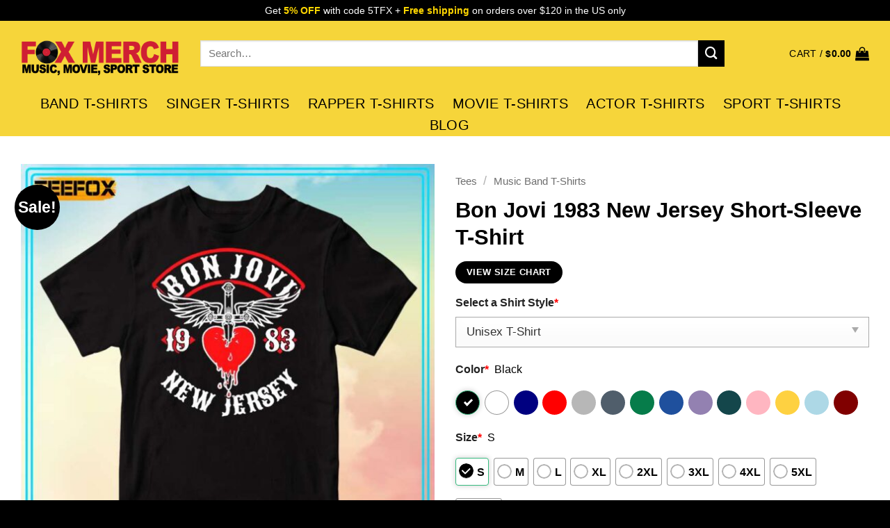

--- FILE ---
content_type: text/html; charset=UTF-8
request_url: https://teefoxstore.com/product/bon-jovi-1983-new-jersey-short-sleeve-t-shirt/
body_size: 39313
content:
<!DOCTYPE html>
<html lang="en-US" prefix="og: https://ogp.me/ns#" class="loading-site no-js">
<head>
	<meta charset="UTF-8" />
	<link rel="profile" href="https://gmpg.org/xfn/11" />
	<link rel="pingback" href="https://teefoxstore.com/xmlrpc.php" />

	<script>(function(html){html.className = html.className.replace(/\bno-js\b/,'js')})(document.documentElement);</script>
<meta name="viewport" content="width=device-width, initial-scale=1" />
<!-- Search Engine Optimization by Rank Math PRO - https://rankmath.com/ -->
<title>Bon Jovi 1983 New Jersey Short-Sleeve T-Shirt, hoodie, long sleeve, sweatshirt and tank top</title>
<meta name="description" content="Calling all Bon Jovi fans! Are you ready to turn back the clock and celebrate the iconic band&#039;s New Jersey roots? Then look no further than the Bon Jovi 1983"/>
<meta name="robots" content="follow, index"/>
<link rel="canonical" href="https://teefoxstore.com/product/bon-jovi-1983-new-jersey-short-sleeve-t-shirt/" />
<meta property="og:locale" content="en_US" />
<meta property="og:type" content="product" />
<meta property="og:title" content="Bon Jovi 1983 New Jersey Short-Sleeve T-Shirt, hoodie, long sleeve, sweatshirt and tank top" />
<meta property="og:description" content="Calling all Bon Jovi fans! Are you ready to turn back the clock and celebrate the iconic band&#039;s New Jersey roots? Then look no further than the Bon Jovi 1983" />
<meta property="og:url" content="https://teefoxstore.com/product/bon-jovi-1983-new-jersey-short-sleeve-t-shirt/" />
<meta property="og:site_name" content="Music T-Shirts | Movie T-Shirts | Sport T-Shirts - TeeFoxStore.com" />
<meta property="og:updated_time" content="2025-12-18T23:28:16+00:00" />
<meta property="og:image" content="https://teefoxstore.com/wp-content/uploads/2024/01/Bon-Jovi-1983-New-Jersey-Short-Sleeve-T-Shirt-1706188881.jpg" />
<meta property="og:image:secure_url" content="https://teefoxstore.com/wp-content/uploads/2024/01/Bon-Jovi-1983-New-Jersey-Short-Sleeve-T-Shirt-1706188881.jpg" />
<meta property="og:image:width" content="800" />
<meta property="og:image:height" content="800" />
<meta property="og:image:alt" content="Bon Jovi 1983 New Jersey Short Sleeve T Shirt 1706188881" />
<meta property="og:image:type" content="image/jpeg" />
<meta property="product:price:amount" content="19.95" />
<meta property="product:price:currency" content="USD" />
<meta property="product:availability" content="instock" />
<meta property="product:retailer_item_id" content="EVHAN0F9" />
<meta name="twitter:card" content="summary_large_image" />
<meta name="twitter:title" content="Bon Jovi 1983 New Jersey Short-Sleeve T-Shirt, hoodie, long sleeve, sweatshirt and tank top" />
<meta name="twitter:description" content="Calling all Bon Jovi fans! Are you ready to turn back the clock and celebrate the iconic band&#039;s New Jersey roots? Then look no further than the Bon Jovi 1983" />
<meta name="twitter:site" content="@teefoxstore" />
<meta name="twitter:creator" content="@teefoxstore" />
<meta name="twitter:image" content="https://teefoxstore.com/wp-content/uploads/2024/01/Bon-Jovi-1983-New-Jersey-Short-Sleeve-T-Shirt-1706188881.jpg" />
<meta name="twitter:label1" content="Price" />
<meta name="twitter:data1" content="&#036;19.95" />
<meta name="twitter:label2" content="Availability" />
<meta name="twitter:data2" content="In stock" />
<script type="application/ld+json" class="rank-math-schema-pro">{"@context":"https://schema.org","@graph":[{"@type":["Person","Organization"],"@id":"https://teefoxstore.com/#person","name":"TeeFox Store","sameAs":["https://www.facebook.com/teefoxstoreshirt","https://twitter.com/teefoxstore"],"logo":{"@type":"ImageObject","@id":"https://teefoxstore.com/#logo","url":"https://teefoxstore.com/wp-content/uploads/2024/10/Favicon-Fox-Merch.png","contentUrl":"https://teefoxstore.com/wp-content/uploads/2024/10/Favicon-Fox-Merch.png","caption":"Music T-Shirts | Movie T-Shirts | Sport T-Shirts - TeeFoxStore.com","inLanguage":"en-US","width":"512","height":"512"},"image":{"@type":"ImageObject","@id":"https://teefoxstore.com/#logo","url":"https://teefoxstore.com/wp-content/uploads/2024/10/Favicon-Fox-Merch.png","contentUrl":"https://teefoxstore.com/wp-content/uploads/2024/10/Favicon-Fox-Merch.png","caption":"Music T-Shirts | Movie T-Shirts | Sport T-Shirts - TeeFoxStore.com","inLanguage":"en-US","width":"512","height":"512"}},{"@type":"WebSite","@id":"https://teefoxstore.com/#website","url":"https://teefoxstore.com","name":"Music T-Shirts | Movie T-Shirts | Sport T-Shirts - TeeFoxStore.com","publisher":{"@id":"https://teefoxstore.com/#person"},"inLanguage":"en-US"},{"@type":"ImageObject","@id":"https://teefoxstore.com/wp-content/uploads/2024/01/Bon-Jovi-1983-New-Jersey-Short-Sleeve-T-Shirt-1706188881.jpg","url":"https://teefoxstore.com/wp-content/uploads/2024/01/Bon-Jovi-1983-New-Jersey-Short-Sleeve-T-Shirt-1706188881.jpg","width":"800","height":"800","caption":"Bon Jovi 1983 New Jersey Short Sleeve T Shirt 1706188881","inLanguage":"en-US"},{"@type":"BreadcrumbList","@id":"https://teefoxstore.com/product/bon-jovi-1983-new-jersey-short-sleeve-t-shirt/#breadcrumb","itemListElement":[{"@type":"ListItem","position":"1","item":{"@id":"https://teefoxstore.com","name":"Home"}},{"@type":"ListItem","position":"2","item":{"@id":"https://teefoxstore.com/tees/music-band/","name":"Music Band T-Shirts"}},{"@type":"ListItem","position":"3","item":{"@id":"https://teefoxstore.com/product/bon-jovi-1983-new-jersey-short-sleeve-t-shirt/","name":"Bon Jovi 1983 New Jersey Short-Sleeve T-Shirt"}}]},{"@type":"ItemPage","@id":"https://teefoxstore.com/product/bon-jovi-1983-new-jersey-short-sleeve-t-shirt/#webpage","url":"https://teefoxstore.com/product/bon-jovi-1983-new-jersey-short-sleeve-t-shirt/","name":"Bon Jovi 1983 New Jersey Short-Sleeve T-Shirt, hoodie, long sleeve, sweatshirt and tank top","datePublished":"2024-01-27T13:26:11+00:00","dateModified":"2025-12-18T23:28:16+00:00","isPartOf":{"@id":"https://teefoxstore.com/#website"},"primaryImageOfPage":{"@id":"https://teefoxstore.com/wp-content/uploads/2024/01/Bon-Jovi-1983-New-Jersey-Short-Sleeve-T-Shirt-1706188881.jpg"},"inLanguage":"en-US","breadcrumb":{"@id":"https://teefoxstore.com/product/bon-jovi-1983-new-jersey-short-sleeve-t-shirt/#breadcrumb"}},{"@type":"Product","name":"Bon Jovi 1983 New Jersey Short-Sleeve T-Shirt, hoodie, long sleeve, sweatshirt and tank top","description":"Calling all Bon Jovi fans! Are you ready to turn back the clock and celebrate the iconic band's New Jersey roots? Then look no further than the Bon Jovi 1983 New Jersey Short-Sleeve T-Shirt. This isn't just any tee; it's a time capsule, transporting you back to the era of big hair, soaring vocals, and electrifying live shows.","sku":"EVHAN0F9","category":"Tees &gt; Music Band T-Shirts","mainEntityOfPage":{"@id":"https://teefoxstore.com/product/bon-jovi-1983-new-jersey-short-sleeve-t-shirt/#webpage"},"image":[{"@type":"ImageObject","url":"https://teefoxstore.com/wp-content/uploads/2024/01/Bon-Jovi-1983-New-Jersey-Short-Sleeve-T-Shirt-1706188881.jpg","height":"800","width":"800"}],"offers":{"@type":"Offer","price":"19.95","priceCurrency":"USD","priceValidUntil":"2025-12-31","availability":"http://schema.org/InStock","itemCondition":"http://schema.org/NewCondition","url":"https://teefoxstore.com/product/bon-jovi-1983-new-jersey-short-sleeve-t-shirt/","seller":{"@type":"Organization","name":"Music T-Shirts | Movie T-Shirts | Sport Merch - TeeFoxStore.com","url":"https://teefoxstore.com/"},"hasMerchantReturnPolicy":{"@type":"MerchantReturnPolicy","applicableCountry":{"@type":"Country","name":"US"},"returnPolicyCategory":"http://schema.org/MerchantReturnFiniteReturnWindow","merchantReturnDays":"30","returnMethod":"http://schema.org/ReturnByMail","returnFees":"http://schema.org/FreeReturn"},"shippingDetails":{"@type":"OfferShippingDetails","shippingRate":{"@type":"MonetaryAmount","value":"5.9","currency":"USD"},"deliveryTime":{"@type":"ShippingDeliveryTime","handlingTime":{"@type":"QuantitativeValue","minValue":"1","maxValue":"3","unitCode":"DAY"},"transitTime":{"@type":"QuantitativeValue","minValue":"3","maxValue":"7","unitCode":"DAY"}},"shippingDestination":{"@type":"DefinedRegion","addressCountry":{"@type":"Country","name":"US"}}}},"additionalProperty":[{"@type":"PropertyValue","name":"pa_size","value":"S"},{"@type":"PropertyValue","name":"pa_size","value":"M"},{"@type":"PropertyValue","name":"pa_size","value":"L"},{"@type":"PropertyValue","name":"pa_size","value":"XL"},{"@type":"PropertyValue","name":"pa_size","value":"2XL"},{"@type":"PropertyValue","name":"pa_size","value":"3XL"},{"@type":"PropertyValue","name":"pa_size","value":"4XL"},{"@type":"PropertyValue","name":"pa_size","value":"5XL"}],"mpn":"651478191550","@id":"https://teefoxstore.com/product/bon-jovi-1983-new-jersey-short-sleeve-t-shirt/#richSnippet"}]}</script>
<!-- /Rank Math WordPress SEO plugin -->

<link rel='prefetch' href='https://teefoxstore.com/wp-content/themes/flatsome/assets/js/flatsome.js?ver=22889b626eb7ec03b5a4' />
<link rel='prefetch' href='https://teefoxstore.com/wp-content/themes/flatsome/assets/js/chunk.slider.js?ver=3.20.1' />
<link rel='prefetch' href='https://teefoxstore.com/wp-content/themes/flatsome/assets/js/chunk.popups.js?ver=3.20.1' />
<link rel='prefetch' href='https://teefoxstore.com/wp-content/themes/flatsome/assets/js/chunk.tooltips.js?ver=3.20.1' />
<link rel='prefetch' href='https://teefoxstore.com/wp-content/themes/flatsome/assets/js/woocommerce.js?ver=1c9be63d628ff7c3ff4c' />
<link rel="alternate" type="application/rss+xml" title="Music T-Shirts | Movie T-Shirts | Sport Merch - TeeFoxStore.com &raquo; Feed" href="https://teefoxstore.com/feed/" />
<link rel="alternate" type="application/rss+xml" title="Music T-Shirts | Movie T-Shirts | Sport Merch - TeeFoxStore.com &raquo; Comments Feed" href="https://teefoxstore.com/comments/feed/" />
<link rel="alternate" title="oEmbed (JSON)" type="application/json+oembed" href="https://teefoxstore.com/wp-json/oembed/1.0/embed?url=https%3A%2F%2Fteefoxstore.com%2Fproduct%2Fbon-jovi-1983-new-jersey-short-sleeve-t-shirt%2F" />
<link rel="alternate" title="oEmbed (XML)" type="text/xml+oembed" href="https://teefoxstore.com/wp-json/oembed/1.0/embed?url=https%3A%2F%2Fteefoxstore.com%2Fproduct%2Fbon-jovi-1983-new-jersey-short-sleeve-t-shirt%2F&#038;format=xml" />
<style id='wp-img-auto-sizes-contain-inline-css' type='text/css'>
img:is([sizes=auto i],[sizes^="auto," i]){contain-intrinsic-size:3000px 1500px}
/*# sourceURL=wp-img-auto-sizes-contain-inline-css */
</style>
<style id='wp-block-library-inline-css' type='text/css'>
:root{--wp-block-synced-color:#7a00df;--wp-block-synced-color--rgb:122,0,223;--wp-bound-block-color:var(--wp-block-synced-color);--wp-editor-canvas-background:#ddd;--wp-admin-theme-color:#007cba;--wp-admin-theme-color--rgb:0,124,186;--wp-admin-theme-color-darker-10:#006ba1;--wp-admin-theme-color-darker-10--rgb:0,107,160.5;--wp-admin-theme-color-darker-20:#005a87;--wp-admin-theme-color-darker-20--rgb:0,90,135;--wp-admin-border-width-focus:2px}@media (min-resolution:192dpi){:root{--wp-admin-border-width-focus:1.5px}}.wp-element-button{cursor:pointer}:root .has-very-light-gray-background-color{background-color:#eee}:root .has-very-dark-gray-background-color{background-color:#313131}:root .has-very-light-gray-color{color:#eee}:root .has-very-dark-gray-color{color:#313131}:root .has-vivid-green-cyan-to-vivid-cyan-blue-gradient-background{background:linear-gradient(135deg,#00d084,#0693e3)}:root .has-purple-crush-gradient-background{background:linear-gradient(135deg,#34e2e4,#4721fb 50%,#ab1dfe)}:root .has-hazy-dawn-gradient-background{background:linear-gradient(135deg,#faaca8,#dad0ec)}:root .has-subdued-olive-gradient-background{background:linear-gradient(135deg,#fafae1,#67a671)}:root .has-atomic-cream-gradient-background{background:linear-gradient(135deg,#fdd79a,#004a59)}:root .has-nightshade-gradient-background{background:linear-gradient(135deg,#330968,#31cdcf)}:root .has-midnight-gradient-background{background:linear-gradient(135deg,#020381,#2874fc)}:root{--wp--preset--font-size--normal:16px;--wp--preset--font-size--huge:42px}.has-regular-font-size{font-size:1em}.has-larger-font-size{font-size:2.625em}.has-normal-font-size{font-size:var(--wp--preset--font-size--normal)}.has-huge-font-size{font-size:var(--wp--preset--font-size--huge)}.has-text-align-center{text-align:center}.has-text-align-left{text-align:left}.has-text-align-right{text-align:right}.has-fit-text{white-space:nowrap!important}#end-resizable-editor-section{display:none}.aligncenter{clear:both}.items-justified-left{justify-content:flex-start}.items-justified-center{justify-content:center}.items-justified-right{justify-content:flex-end}.items-justified-space-between{justify-content:space-between}.screen-reader-text{border:0;clip-path:inset(50%);height:1px;margin:-1px;overflow:hidden;padding:0;position:absolute;width:1px;word-wrap:normal!important}.screen-reader-text:focus{background-color:#ddd;clip-path:none;color:#444;display:block;font-size:1em;height:auto;left:5px;line-height:normal;padding:15px 23px 14px;text-decoration:none;top:5px;width:auto;z-index:100000}html :where(.has-border-color){border-style:solid}html :where([style*=border-top-color]){border-top-style:solid}html :where([style*=border-right-color]){border-right-style:solid}html :where([style*=border-bottom-color]){border-bottom-style:solid}html :where([style*=border-left-color]){border-left-style:solid}html :where([style*=border-width]){border-style:solid}html :where([style*=border-top-width]){border-top-style:solid}html :where([style*=border-right-width]){border-right-style:solid}html :where([style*=border-bottom-width]){border-bottom-style:solid}html :where([style*=border-left-width]){border-left-style:solid}html :where(img[class*=wp-image-]){height:auto;max-width:100%}:where(figure){margin:0 0 1em}html :where(.is-position-sticky){--wp-admin--admin-bar--position-offset:var(--wp-admin--admin-bar--height,0px)}@media screen and (max-width:600px){html :where(.is-position-sticky){--wp-admin--admin-bar--position-offset:0px}}

/*# sourceURL=wp-block-library-inline-css */
</style><link rel='stylesheet' id='wc-blocks-style-css' href='https://teefoxstore.com/wp-content/plugins/woocommerce/assets/client/blocks/wc-blocks.css?ver=wc-10.4.3' type='text/css' media='all' />
<style id='global-styles-inline-css' type='text/css'>
:root{--wp--preset--aspect-ratio--square: 1;--wp--preset--aspect-ratio--4-3: 4/3;--wp--preset--aspect-ratio--3-4: 3/4;--wp--preset--aspect-ratio--3-2: 3/2;--wp--preset--aspect-ratio--2-3: 2/3;--wp--preset--aspect-ratio--16-9: 16/9;--wp--preset--aspect-ratio--9-16: 9/16;--wp--preset--color--black: #000000;--wp--preset--color--cyan-bluish-gray: #abb8c3;--wp--preset--color--white: #ffffff;--wp--preset--color--pale-pink: #f78da7;--wp--preset--color--vivid-red: #cf2e2e;--wp--preset--color--luminous-vivid-orange: #ff6900;--wp--preset--color--luminous-vivid-amber: #fcb900;--wp--preset--color--light-green-cyan: #7bdcb5;--wp--preset--color--vivid-green-cyan: #00d084;--wp--preset--color--pale-cyan-blue: #8ed1fc;--wp--preset--color--vivid-cyan-blue: #0693e3;--wp--preset--color--vivid-purple: #9b51e0;--wp--preset--color--primary: #000000;--wp--preset--color--secondary: #000000;--wp--preset--color--success: #000000;--wp--preset--color--alert: #000000;--wp--preset--gradient--vivid-cyan-blue-to-vivid-purple: linear-gradient(135deg,rgb(6,147,227) 0%,rgb(155,81,224) 100%);--wp--preset--gradient--light-green-cyan-to-vivid-green-cyan: linear-gradient(135deg,rgb(122,220,180) 0%,rgb(0,208,130) 100%);--wp--preset--gradient--luminous-vivid-amber-to-luminous-vivid-orange: linear-gradient(135deg,rgb(252,185,0) 0%,rgb(255,105,0) 100%);--wp--preset--gradient--luminous-vivid-orange-to-vivid-red: linear-gradient(135deg,rgb(255,105,0) 0%,rgb(207,46,46) 100%);--wp--preset--gradient--very-light-gray-to-cyan-bluish-gray: linear-gradient(135deg,rgb(238,238,238) 0%,rgb(169,184,195) 100%);--wp--preset--gradient--cool-to-warm-spectrum: linear-gradient(135deg,rgb(74,234,220) 0%,rgb(151,120,209) 20%,rgb(207,42,186) 40%,rgb(238,44,130) 60%,rgb(251,105,98) 80%,rgb(254,248,76) 100%);--wp--preset--gradient--blush-light-purple: linear-gradient(135deg,rgb(255,206,236) 0%,rgb(152,150,240) 100%);--wp--preset--gradient--blush-bordeaux: linear-gradient(135deg,rgb(254,205,165) 0%,rgb(254,45,45) 50%,rgb(107,0,62) 100%);--wp--preset--gradient--luminous-dusk: linear-gradient(135deg,rgb(255,203,112) 0%,rgb(199,81,192) 50%,rgb(65,88,208) 100%);--wp--preset--gradient--pale-ocean: linear-gradient(135deg,rgb(255,245,203) 0%,rgb(182,227,212) 50%,rgb(51,167,181) 100%);--wp--preset--gradient--electric-grass: linear-gradient(135deg,rgb(202,248,128) 0%,rgb(113,206,126) 100%);--wp--preset--gradient--midnight: linear-gradient(135deg,rgb(2,3,129) 0%,rgb(40,116,252) 100%);--wp--preset--font-size--small: 13px;--wp--preset--font-size--medium: 20px;--wp--preset--font-size--large: 36px;--wp--preset--font-size--x-large: 42px;--wp--preset--spacing--20: 0.44rem;--wp--preset--spacing--30: 0.67rem;--wp--preset--spacing--40: 1rem;--wp--preset--spacing--50: 1.5rem;--wp--preset--spacing--60: 2.25rem;--wp--preset--spacing--70: 3.38rem;--wp--preset--spacing--80: 5.06rem;--wp--preset--shadow--natural: 6px 6px 9px rgba(0, 0, 0, 0.2);--wp--preset--shadow--deep: 12px 12px 50px rgba(0, 0, 0, 0.4);--wp--preset--shadow--sharp: 6px 6px 0px rgba(0, 0, 0, 0.2);--wp--preset--shadow--outlined: 6px 6px 0px -3px rgb(255, 255, 255), 6px 6px rgb(0, 0, 0);--wp--preset--shadow--crisp: 6px 6px 0px rgb(0, 0, 0);}:where(body) { margin: 0; }.wp-site-blocks > .alignleft { float: left; margin-right: 2em; }.wp-site-blocks > .alignright { float: right; margin-left: 2em; }.wp-site-blocks > .aligncenter { justify-content: center; margin-left: auto; margin-right: auto; }:where(.is-layout-flex){gap: 0.5em;}:where(.is-layout-grid){gap: 0.5em;}.is-layout-flow > .alignleft{float: left;margin-inline-start: 0;margin-inline-end: 2em;}.is-layout-flow > .alignright{float: right;margin-inline-start: 2em;margin-inline-end: 0;}.is-layout-flow > .aligncenter{margin-left: auto !important;margin-right: auto !important;}.is-layout-constrained > .alignleft{float: left;margin-inline-start: 0;margin-inline-end: 2em;}.is-layout-constrained > .alignright{float: right;margin-inline-start: 2em;margin-inline-end: 0;}.is-layout-constrained > .aligncenter{margin-left: auto !important;margin-right: auto !important;}.is-layout-constrained > :where(:not(.alignleft):not(.alignright):not(.alignfull)){margin-left: auto !important;margin-right: auto !important;}body .is-layout-flex{display: flex;}.is-layout-flex{flex-wrap: wrap;align-items: center;}.is-layout-flex > :is(*, div){margin: 0;}body .is-layout-grid{display: grid;}.is-layout-grid > :is(*, div){margin: 0;}body{padding-top: 0px;padding-right: 0px;padding-bottom: 0px;padding-left: 0px;}a:where(:not(.wp-element-button)){text-decoration: none;}:root :where(.wp-element-button, .wp-block-button__link){background-color: #32373c;border-width: 0;color: #fff;font-family: inherit;font-size: inherit;font-style: inherit;font-weight: inherit;letter-spacing: inherit;line-height: inherit;padding-top: calc(0.667em + 2px);padding-right: calc(1.333em + 2px);padding-bottom: calc(0.667em + 2px);padding-left: calc(1.333em + 2px);text-decoration: none;text-transform: inherit;}.has-black-color{color: var(--wp--preset--color--black) !important;}.has-cyan-bluish-gray-color{color: var(--wp--preset--color--cyan-bluish-gray) !important;}.has-white-color{color: var(--wp--preset--color--white) !important;}.has-pale-pink-color{color: var(--wp--preset--color--pale-pink) !important;}.has-vivid-red-color{color: var(--wp--preset--color--vivid-red) !important;}.has-luminous-vivid-orange-color{color: var(--wp--preset--color--luminous-vivid-orange) !important;}.has-luminous-vivid-amber-color{color: var(--wp--preset--color--luminous-vivid-amber) !important;}.has-light-green-cyan-color{color: var(--wp--preset--color--light-green-cyan) !important;}.has-vivid-green-cyan-color{color: var(--wp--preset--color--vivid-green-cyan) !important;}.has-pale-cyan-blue-color{color: var(--wp--preset--color--pale-cyan-blue) !important;}.has-vivid-cyan-blue-color{color: var(--wp--preset--color--vivid-cyan-blue) !important;}.has-vivid-purple-color{color: var(--wp--preset--color--vivid-purple) !important;}.has-primary-color{color: var(--wp--preset--color--primary) !important;}.has-secondary-color{color: var(--wp--preset--color--secondary) !important;}.has-success-color{color: var(--wp--preset--color--success) !important;}.has-alert-color{color: var(--wp--preset--color--alert) !important;}.has-black-background-color{background-color: var(--wp--preset--color--black) !important;}.has-cyan-bluish-gray-background-color{background-color: var(--wp--preset--color--cyan-bluish-gray) !important;}.has-white-background-color{background-color: var(--wp--preset--color--white) !important;}.has-pale-pink-background-color{background-color: var(--wp--preset--color--pale-pink) !important;}.has-vivid-red-background-color{background-color: var(--wp--preset--color--vivid-red) !important;}.has-luminous-vivid-orange-background-color{background-color: var(--wp--preset--color--luminous-vivid-orange) !important;}.has-luminous-vivid-amber-background-color{background-color: var(--wp--preset--color--luminous-vivid-amber) !important;}.has-light-green-cyan-background-color{background-color: var(--wp--preset--color--light-green-cyan) !important;}.has-vivid-green-cyan-background-color{background-color: var(--wp--preset--color--vivid-green-cyan) !important;}.has-pale-cyan-blue-background-color{background-color: var(--wp--preset--color--pale-cyan-blue) !important;}.has-vivid-cyan-blue-background-color{background-color: var(--wp--preset--color--vivid-cyan-blue) !important;}.has-vivid-purple-background-color{background-color: var(--wp--preset--color--vivid-purple) !important;}.has-primary-background-color{background-color: var(--wp--preset--color--primary) !important;}.has-secondary-background-color{background-color: var(--wp--preset--color--secondary) !important;}.has-success-background-color{background-color: var(--wp--preset--color--success) !important;}.has-alert-background-color{background-color: var(--wp--preset--color--alert) !important;}.has-black-border-color{border-color: var(--wp--preset--color--black) !important;}.has-cyan-bluish-gray-border-color{border-color: var(--wp--preset--color--cyan-bluish-gray) !important;}.has-white-border-color{border-color: var(--wp--preset--color--white) !important;}.has-pale-pink-border-color{border-color: var(--wp--preset--color--pale-pink) !important;}.has-vivid-red-border-color{border-color: var(--wp--preset--color--vivid-red) !important;}.has-luminous-vivid-orange-border-color{border-color: var(--wp--preset--color--luminous-vivid-orange) !important;}.has-luminous-vivid-amber-border-color{border-color: var(--wp--preset--color--luminous-vivid-amber) !important;}.has-light-green-cyan-border-color{border-color: var(--wp--preset--color--light-green-cyan) !important;}.has-vivid-green-cyan-border-color{border-color: var(--wp--preset--color--vivid-green-cyan) !important;}.has-pale-cyan-blue-border-color{border-color: var(--wp--preset--color--pale-cyan-blue) !important;}.has-vivid-cyan-blue-border-color{border-color: var(--wp--preset--color--vivid-cyan-blue) !important;}.has-vivid-purple-border-color{border-color: var(--wp--preset--color--vivid-purple) !important;}.has-primary-border-color{border-color: var(--wp--preset--color--primary) !important;}.has-secondary-border-color{border-color: var(--wp--preset--color--secondary) !important;}.has-success-border-color{border-color: var(--wp--preset--color--success) !important;}.has-alert-border-color{border-color: var(--wp--preset--color--alert) !important;}.has-vivid-cyan-blue-to-vivid-purple-gradient-background{background: var(--wp--preset--gradient--vivid-cyan-blue-to-vivid-purple) !important;}.has-light-green-cyan-to-vivid-green-cyan-gradient-background{background: var(--wp--preset--gradient--light-green-cyan-to-vivid-green-cyan) !important;}.has-luminous-vivid-amber-to-luminous-vivid-orange-gradient-background{background: var(--wp--preset--gradient--luminous-vivid-amber-to-luminous-vivid-orange) !important;}.has-luminous-vivid-orange-to-vivid-red-gradient-background{background: var(--wp--preset--gradient--luminous-vivid-orange-to-vivid-red) !important;}.has-very-light-gray-to-cyan-bluish-gray-gradient-background{background: var(--wp--preset--gradient--very-light-gray-to-cyan-bluish-gray) !important;}.has-cool-to-warm-spectrum-gradient-background{background: var(--wp--preset--gradient--cool-to-warm-spectrum) !important;}.has-blush-light-purple-gradient-background{background: var(--wp--preset--gradient--blush-light-purple) !important;}.has-blush-bordeaux-gradient-background{background: var(--wp--preset--gradient--blush-bordeaux) !important;}.has-luminous-dusk-gradient-background{background: var(--wp--preset--gradient--luminous-dusk) !important;}.has-pale-ocean-gradient-background{background: var(--wp--preset--gradient--pale-ocean) !important;}.has-electric-grass-gradient-background{background: var(--wp--preset--gradient--electric-grass) !important;}.has-midnight-gradient-background{background: var(--wp--preset--gradient--midnight) !important;}.has-small-font-size{font-size: var(--wp--preset--font-size--small) !important;}.has-medium-font-size{font-size: var(--wp--preset--font-size--medium) !important;}.has-large-font-size{font-size: var(--wp--preset--font-size--large) !important;}.has-x-large-font-size{font-size: var(--wp--preset--font-size--x-large) !important;}
/*# sourceURL=global-styles-inline-css */
</style>

<link rel='stylesheet' id='contact-form-7-css' href='https://teefoxstore.com/wp-content/plugins/contact-form-7/includes/css/styles.css?ver=6.0.5' type='text/css' media='all' />
<link rel='stylesheet' id='wcpa-datetime-css' href='https://teefoxstore.com/wp-content/plugins/seo-woo-custom-pro/assets/plugins/datetimepicker/jquery.datetimepicker.min.css?ver=4.1.4' type='text/css' media='all' />
<link rel='stylesheet' id='wcpa-colorpicker-css' href='https://teefoxstore.com/wp-content/plugins/seo-woo-custom-pro/assets/plugins/spectrum/spectrum.min.css?ver=4.1.4' type='text/css' media='all' />
<link rel='stylesheet' id='wcpa-frontend-css' href='https://teefoxstore.com/wp-content/plugins/seo-woo-custom-pro/assets/css/frontend.min.css?ver=4.1.4' type='text/css' media='all' />
<link rel='stylesheet' id='photoswipe-css' href='https://teefoxstore.com/wp-content/plugins/woocommerce/assets/css/photoswipe/photoswipe.min.css?ver=10.4.3' type='text/css' media='all' />
<link rel='stylesheet' id='photoswipe-default-skin-css' href='https://teefoxstore.com/wp-content/plugins/woocommerce/assets/css/photoswipe/default-skin/default-skin.min.css?ver=10.4.3' type='text/css' media='all' />
<style id='woocommerce-inline-inline-css' type='text/css'>
.woocommerce form .form-row .required { visibility: visible; }

.product-quick-view-container .input-text.qty, .single-product .product-summary .input-text.qty {
    box-shadow: none !important;
    -webkit-appearance: none !important;
    -webkit-box-shadow: none !important;
    max-width: 100% !important;
    -moz-appearance: textfield;
    padding-right: 38px !important;
    padding-left: 12px !important;
    width: 82px !important;
    background-color: #fff !important;
    border: 1px solid #e6e6e6 !important;
    height: 100% !important;
    line-height: normal;
    text-align: center;
    font-size: 1em;
    appearance: none;
    border-radius: 0;
    min-height:66px;
    color: #333;
}
.product-quick-view-container .quantity, .single-product .product-summary .quantity {
    margin-bottom: 0;
    position: relative;
    border-color: #e6e6e6;
    margin-right: 12px;
    height: 66px;
}
 
body .product-info .quantity .minus, body .product-info .quantity .plus{
    text-align: center;
    position: absolute!important;
    width: 25px;
    height: 33px!important;
    min-height: 33px!important;
    height: 33px;
    padding: 0!important;
    right: 0;
    border: 1px solid #e6e6e6!important;
    background: #f8f8f8;
    border-left: 1px solid #e6e6e6 !important;
    line-height: 33px;
    margin-right: 0;
}
 
body .product-info .quantity .minus{
    bottom: 0;
}
 
.text-center .quantity, .quantity{
    opacity: 1;
    display: inline-block;
    display: -webkit-inline-box;
    display: -ms-inline-flexbox;
    display: inline-flex;
    margin-right: 1em;
    white-space: nowrap;
    vertical-align: top;
}
 
.sg_wrapper_add_to_cart_quantity{
    display: flex;
     
}
.sg_wrapper_add_to_cart_quantity .single_add_to_cart_button{
flex:1;
}
.product-quick-view-container .single_add_to_cart_button, .single-product .single_add_to_cart_button{
    height: 66px;
    margin-bottom: 0;
    border-radius: 3px;
    white-space: nowrap;
    padding: 20px 0;
    display: block;
    width: 100%;
    font-size: 1.2857rem;
    font-weight: 700;
    line-height: 24px!important;
    box-shadow: 0 4px 6px -2px rgb(35 67 92 / 32%);
    border: 1px solid rgba(0,0,0,.16)!important;
}

/*# sourceURL=woocommerce-inline-inline-css */
</style>
<link rel='stylesheet' id='flatsome-main-css' href='https://teefoxstore.com/wp-content/themes/flatsome/assets/css/flatsome.css?ver=3.20.1' type='text/css' media='all' />
<style id='flatsome-main-inline-css' type='text/css'>
@font-face {
				font-family: "fl-icons";
				font-display: block;
				src: url(https://teefoxstore.com/wp-content/themes/flatsome/assets/css/icons/fl-icons.eot?v=3.20.1);
				src:
					url(https://teefoxstore.com/wp-content/themes/flatsome/assets/css/icons/fl-icons.eot#iefix?v=3.20.1) format("embedded-opentype"),
					url(https://teefoxstore.com/wp-content/themes/flatsome/assets/css/icons/fl-icons.woff2?v=3.20.1) format("woff2"),
					url(https://teefoxstore.com/wp-content/themes/flatsome/assets/css/icons/fl-icons.ttf?v=3.20.1) format("truetype"),
					url(https://teefoxstore.com/wp-content/themes/flatsome/assets/css/icons/fl-icons.woff?v=3.20.1) format("woff"),
					url(https://teefoxstore.com/wp-content/themes/flatsome/assets/css/icons/fl-icons.svg?v=3.20.1#fl-icons) format("svg");
			}
/*# sourceURL=flatsome-main-inline-css */
</style>
<link rel='stylesheet' id='flatsome-shop-css' href='https://teefoxstore.com/wp-content/themes/flatsome/assets/css/flatsome-shop.css?ver=3.20.1' type='text/css' media='all' />
<link rel='stylesheet' id='flatsome-style-css' href='https://teefoxstore.com/wp-content/themes/flatsome-child/style.css?ver=3.0' type='text/css' media='all' />
<script type="text/javascript" id="jquery-core-js-extra">
/* <![CDATA[ */
var xlwcty = {"ajax_url":"https://teefoxstore.com/wp-admin/admin-ajax.php","version":"2.19.0","wc_version":"10.4.3"};
//# sourceURL=jquery-core-js-extra
/* ]]> */
</script>
<script type="text/javascript" src="https://teefoxstore.com/wp-includes/js/jquery/jquery.min.js?ver=3.7.1" id="jquery-core-js"></script>
<script type="text/javascript" src="https://teefoxstore.com/wp-includes/js/jquery/jquery-migrate.min.js?ver=3.4.1" id="jquery-migrate-js"></script>
<script type="text/javascript" src="https://teefoxstore.com/wp-content/plugins/woocommerce/assets/js/jquery-blockui/jquery.blockUI.min.js?ver=2.7.0-wc.10.4.3" id="wc-jquery-blockui-js" data-wp-strategy="defer"></script>
<script type="text/javascript" id="wc-add-to-cart-js-extra">
/* <![CDATA[ */
var wc_add_to_cart_params = {"ajax_url":"/wp-admin/admin-ajax.php","wc_ajax_url":"/?wc-ajax=%%endpoint%%","i18n_view_cart":"View cart","cart_url":"https://teefoxstore.com/cart/","is_cart":"","cart_redirect_after_add":"no"};
//# sourceURL=wc-add-to-cart-js-extra
/* ]]> */
</script>
<script type="text/javascript" src="https://teefoxstore.com/wp-content/plugins/woocommerce/assets/js/frontend/add-to-cart.min.js?ver=10.4.3" id="wc-add-to-cart-js" defer="defer" data-wp-strategy="defer"></script>
<script type="text/javascript" src="https://teefoxstore.com/wp-content/plugins/woocommerce/assets/js/photoswipe/photoswipe.min.js?ver=4.1.1-wc.10.4.3" id="wc-photoswipe-js" defer="defer" data-wp-strategy="defer"></script>
<script type="text/javascript" src="https://teefoxstore.com/wp-content/plugins/woocommerce/assets/js/photoswipe/photoswipe-ui-default.min.js?ver=4.1.1-wc.10.4.3" id="wc-photoswipe-ui-default-js" defer="defer" data-wp-strategy="defer"></script>
<script type="text/javascript" id="wc-single-product-js-extra">
/* <![CDATA[ */
var wc_single_product_params = {"i18n_required_rating_text":"Please select a rating","i18n_rating_options":["1 of 5 stars","2 of 5 stars","3 of 5 stars","4 of 5 stars","5 of 5 stars"],"i18n_product_gallery_trigger_text":"View full-screen image gallery","review_rating_required":"yes","flexslider":{"rtl":false,"animation":"slide","smoothHeight":true,"directionNav":false,"controlNav":"thumbnails","slideshow":false,"animationSpeed":500,"animationLoop":false,"allowOneSlide":false},"zoom_enabled":"","zoom_options":[],"photoswipe_enabled":"1","photoswipe_options":{"shareEl":false,"closeOnScroll":false,"history":false,"hideAnimationDuration":0,"showAnimationDuration":0},"flexslider_enabled":""};
//# sourceURL=wc-single-product-js-extra
/* ]]> */
</script>
<script type="text/javascript" src="https://teefoxstore.com/wp-content/plugins/woocommerce/assets/js/frontend/single-product.min.js?ver=10.4.3" id="wc-single-product-js" defer="defer" data-wp-strategy="defer"></script>
<script type="text/javascript" src="https://teefoxstore.com/wp-content/plugins/woocommerce/assets/js/js-cookie/js.cookie.min.js?ver=2.1.4-wc.10.4.3" id="wc-js-cookie-js" data-wp-strategy="defer"></script>
<link rel="https://api.w.org/" href="https://teefoxstore.com/wp-json/" /><link rel="alternate" title="JSON" type="application/json" href="https://teefoxstore.com/wp-json/wp/v2/product/116940" /><link rel="EditURI" type="application/rsd+xml" title="RSD" href="https://teefoxstore.com/xmlrpc.php?rsd" />
<meta name="generator" content="WordPress 6.9" />
<link rel='shortlink' href='https://teefoxstore.com/?p=116940' />
<style>.woocommerce .products ul, .woocommerce ul.products {
    margin: 0 0 0em;
}

img.zoomImg {
    display:inline !important; 
}

/* video lightbox */

.pswp__zoom-wrap {
    text-align: center;
}

.pswp__zoom-wrap::before {
    content: '';
    display: inline-block;
    height: 100%;
    vertical-align: middle;
}

.pswp div.wrapper {
    line-height: 0;
    width: 100%;
    max-width: 100%;
    position: relative;
    display: inline-block;
    vertical-align: middle;
    margin: 0 auto;
    text-align: center;
    z-index: 1045;
}
</style>

<script>jQuery(document).ready(function ($) {
    // lazy load
    if ('') {
        jQuery.extend(jQuery.lazyLoadXT, {
            srcAttr: 'data-src',
            visibleOnly: false,
            updateEvent: 'load orientationchange resize scroll touchmove focus hover'
        });
    }

    // for all images on home/shop
    if ('') {
        setTimeout(function () {
            cropImage();
        }, 0);
    }

    if ('')
        cropImage('.fifu-slider');

    // for all images at single product page
    setTimeout(function () {
        resizeImg($);
        jQuery('a.woocommerce-product-gallery__trigger').css('visibility', 'visible');
    }, 2500);

    // hover effects
    if ('')
        addHoverEffect($);

    // woocommerce lightbox/zoom
    disableClick($);
    disableLink($);

    // lightbox
    jQuery('div.woocommerce-product-gallery').on('mouseover', function () {
        replace_lightbox_image_size_speedup();
        replace_lightbox_image_size_flickr();
    });
});

jQuery(document).ajaxComplete(function ($) {
    addHoverEffect($);
});

jQuery(window).on('ajaxComplete', function () {
    if ('') {
        setTimeout(function () {
            jQuery(window).lazyLoadXT();
        }, 300);
    }
});

jQuery(window).on('load', function () {
    jQuery('.flex-viewport').css('height', '100%');
});

function addHoverEffect($) {
    jQuery('.post-thumbnail, .featured-image > a > img').each(function (index) {
        if ("")
            jQuery(this).replaceWith('<div id="hover" class=""><div><figure>'.concat(jQuery(this).parent().html()).concat('</figure></div></div>'));
    });

    jQuery('img.attachment-woocommerce_thumbnail').each(function (index) {
        if (jQuery(this).parent().parent().html().search('woocommerce-LoopProduct-link') < 0)
            return;
        if ("")
            jQuery(this).replaceWith('<div id="hover" class=""><div><figure>'.concat(jQuery(this).context.outerHTML).concat('</figure></div></div>'));
    });
}

function resizeImg($) {
    var imgSelector = ".post img, .page img, .widget-content img, .product img, .wp-admin img, .tax-product_cat img, .fifu img";
    var resizeImage = function (sSel) {
        jQuery(sSel).each(function () {
            //original size
            var width = $(this)['0'].naturalWidth;
            var height = $(this)['0'].naturalHeight;

            //100%
            var src = jQuery(this)['0'].src;
            if (src.includes('staticflickr.com') || src.includes('storage.googleapis.com/fifu')) {
                var ratio = width / height;
                jQuery(this).attr('data-large_image_width', jQuery(window).width() * ratio);
                jQuery(this).attr('data-large_image_height', jQuery(window).width());
            } else {
                jQuery(this).attr('data-large_image_width', width);
                jQuery(this).attr('data-large_image_height', height);
            }
        });
    };
    resizeImage(imgSelector);
}

function cropImage(selector) {
    if (!selector)
        selector = "a.woocommerce-LoopProduct-link.woocommerce-loop-product__link, div[id^='post'] , .fifu-slider";

    ratio = "4:3";
    ratio_w = ratio.split(':')[0];
    ratio_h = ratio.split(':')[1];
    // div.g1-frame-inner is for bimber theme
    jQuery(selector).find('img, div.g1-frame-inner').each(function (index) {
        var width = jQuery(this).parent().css('width').replace('px', '');
        width = width != 0 ? width : jQuery(this).parent().parent().css('width').replace('px', '');
        width = width != 0 ? width : jQuery(this).parent().parent().parent().css('width').replace('px', '');
        jQuery(this).attr('style', 'height: ' + (width * ratio_h / ratio_w) + 'px !important');
        jQuery(this).css('width', '100%');
        jQuery(this).css('object-fit', 'cover');
    });
}

function disableClick($) {
    if ('') {
        jQuery('.woocommerce-product-gallery__image').each(function (index) {
            jQuery(this).children().click(function () {
                return false;
            });
            jQuery(this).children().children().css("cursor", "default");
        });
    }
}

function disableLink($) {
    if ('') {
        jQuery('.woocommerce-product-gallery__image').each(function (index) {
            jQuery(this).children().attr("href", "");
        });
    }
}

jQuery(document).ajaxSuccess(function () {
    if ('')
        cropImage();
});

// variable product
jQuery(document).ready(function ($) {
    jQuery('.variations select').click(function () {
        jQuery('a.woocommerce-product-gallery__trigger').css('visibility', 'hidden');
        setTimeout(function () {
            resizeImg($);
            jQuery('a.woocommerce-product-gallery__trigger').css('visibility', 'visible');
        }, 500);
    });

    if ("1")
        return;

    jQuery('.variations select').change(function () {
        attribute = jQuery(this).attr('name');
        value = jQuery(this).children("option:selected").val();
        newUrl = '?';
        var i = 0;
        jQuery('.variations td.value select').each(function (index) {
            if (jQuery(this)[0].value)
                newUrl += jQuery(this)[0].name + "=" + jQuery(this)[0].value + "&";
            i++;
        });

        var count = (newUrl.match(/attribute_/g) || []).length;
        if (count == i) {
            jQuery('div.woocommerce-product-gallery').css('opacity', 0).css('transition', 'width 0s');
            //jQuery.ajax({url: newUrl, async: true, success: function (result) {jQuery('body').html(result);}});
            window.location.replace(newUrl);
        } else {
            jQuery('ol.flex-control-nav').css('opacity', 0).css('transition', 'width 0s');
        }
    });

    jQuery('.reset_variations').click(function () {
        arr = window.location.href.split("?");
        if (arr.length > 1)
            window.location.replace(arr[0] + "#");
    });
});

//function fifu_get_image_html_api($post_id) {
//    var html = null;
//    var href = window.location.href;
//    var index = href.indexOf('/wp-admin');
//    var homeUrl = href.substring(0, index);
//    jQuery.ajax({
//        url: homeUrl + "/wp-json/fifu-premium/v1/url/" + $post_id,
//        async: false,
//        success: function (data) {
//            html = data;
//        },
//        error: function (jqXHR, textStatus, errorThrown) {
//            console.log(jqXHR);
//            console.log(textStatus);
//            console.log(errorThrown);
//        }
//    });
//    return html;
//}

function lightbox_size_auto(width, height, flickr) {
    longest = width;

    if (width == height) {
        if (longest <= 75)
            return flickr ? '_s' : '75';
        if (longest <= 150)
            return flickr ? '_q' : '150';
    }
    if (longest <= 100)
        return flickr ? '_t' : '100';
    if (longest <= 240)
        return flickr ? '_m' : '240';

    longest *= 0.9;

    if (longest <= 320)
        return flickr ? '_n' : '320';
    if (longest <= 500)
        return flickr ? '' : '500';
    if (longest <= 640)
        return flickr ? '_z' : '640';
    if (longest <= 800)
        return flickr ? '_c' : '800';
    return flickr ? '_b' : '1024';
}

function replace_lightbox_image_size_speedup() {
    selector = 'img[data-large_image*="storage.googleapis.com/fifu"]';
    jQuery(selector).each(function (index) {
        large_img = jQuery(this);
        url = large_img.attr('data-large_image');
        if (!url)
            return;
        width = lightbox_size_auto(window.innerWidth, window.innerHeight, false);
        url = url.replace(/img.*/, 'img-' + width + '.webp');
        jQuery(this).attr('data-large_image', url);
    });
}

function replace_lightbox_image_size_flickr() {
    selector = 'img[data-large_image*="staticflickr.com"]';
    jQuery(selector).each(function (index) {
        large_img = jQuery(this);
        url = large_img.attr('data-large_image');
        if (!url)
            return;
        width = lightbox_size_auto(window.innerWidth, window.innerHeight, true);
        url = url.replace(/(_.)*[.]jpg/, width + '.jpg');
        jQuery(this).attr('data-large_image', url);
    });
}
</script>
<style>[class$="woocommerce-product-gallery__trigger"] {visibility:hidden;}</style><script type="application/ld+json">{
    "@context": "https://schema.org",
    "@type": "BreadcrumbList",
    "itemListElement": [
        {
            "@type": "ListItem",
            "position": 1,
            "name": "Home",
            "item": "https://teefoxstore.com/"
        },
        {
            "@type": "ListItem",
            "position": 2,
            "name": "Music Band T-Shirts",
            "item": "https://teefoxstore.com/tees/music-band/"
        },
        {
            "@type": "ListItem",
            "position": 3,
            "name": "Bon Jovi 1983 New Jersey Short-Sleeve T-Shirt",
            "item": "https://teefoxstore.com/product/bon-jovi-1983-new-jersey-short-sleeve-t-shirt/"
        }
    ]
}</script>
<script>
function loadGA() {
    var gtagScript = document.createElement("script");
    gtagScript.src = "https://www.googletagmanager.com/gtag/js?id=G-28H1Q1XMZ2";
    gtagScript.async = true;
    document.head.appendChild(gtagScript);

    window.dataLayer = window.dataLayer || [];
    function gtag(){dataLayer.push(arguments);}
    gtag('js', new Date());
    gtag('config', 'G-28H1Q1XMZ2', { 'anonymize_ip': true });

    document.removeEventListener("scroll", loadGA);
    document.removeEventListener("mousemove", loadGA);
    document.removeEventListener("touchstart", loadGA);
}
document.addEventListener("scroll", loadGA);
document.addEventListener("mousemove", loadGA);
document.addEventListener("touchstart", loadGA);
</script>

<script type="application/ld+json">
{
  "@context": "https://schema.org",
  "@type": "localbusiness",
  "name": "TeeFox Store",
  "alternateName": "TeeFox Store | Music Shirts, Movie Shirts, Sport Shirts, Disney & Marvel Shirts",
 "@id": "https://teefoxstore.com/",
  "logo":  "https://drive.google.com/file/d/183Jc5d3vL-foNXSagZ5i5YeOw3n6gerz/view?usp=sharing",
                        
  "image": "https://teefoxstore.nyc3.digitaloceanspaces.com/wp-content/uploads/2022/07/16102328/DC-Comic-Teefox-1.jpg",
  "description": "Teefoxstore brought something great for art lovers: singer, actor, band t-shirts. Within a year, we had offered a wide variety of bands, along with a line of rock band inspired clothing. Continuing to expand, we discovered that our customers are also attracted to animated films, theater and television films, famous actors and singers. So we put the world of music and movies, actors, singers, quotes and so much more into Teefoxstore.",        
  "url": "https://teefoxstore.com/",
  "telephone": "1 985-601-2358",
  "priceRange": "10$-1000$",
  "email": "contactteefoxstore@gmail.com",
  "founder": "David Cao",
  "address": {
    "@type": "PostalAddress",
    "streetAddress": "1800 Howard Rd, Madera, CA 93637",
    "addressLocality": "Madera",
        "addressRegion": "CA",
    "postalCode": "93637",
    "addressCountry": "US"
  },
    "review": {
        "@type": "Review",
        "reviewRating": {
          "@type": "Rating",
          "ratingValue": "4.9",
          "bestRating": "5"
        },
        "author": {
          "@type": "Person",
          "name": "David Cao"
        }
      },
  "geo": {
    "@type": "GeoCoordinates",
    "latitude": 36.9524075,
    "longitude": 120.0876539
  },
  "openingHoursSpecification": {
    "@type": "OpeningHoursSpecification",
    "dayOfWeek": [
      "Monday",
      "Tuesday",
      "Wednesday",
      "Thursday",
      "Friday",
      "Saturday",
        "Sunday"
    ],
    "opens": "00:00",
    "closes": "23:59"
  },
  "sameAs": [
     "https://www.linkedin.com/in/teefoxstorecom/",
         "https://sites.google.com/view/teefoxstoreshirt",
         "https://teefoxstorecom.weebly.com/",
         "https://teefoxstoreshirt.tumblr.com/",
         "https://teefoxstoreshirt.wordpress.com",
         "https://medium.com/@teefoxstorecom/about",
         "https://pietersimpson2017.wixsite.com/my-site",
         "https://teefoxstoreshirt.mystrikingly.com/",
         "https://teefoxstorecom.blogspot.com/",
         "https://www.facebook.com/teefoxstoreshirt",
         "https://twitter.com/teefoxstore",
         "https://linktr.ee/teefoxstoreshirt",
         "https://www.diigo.com/profile/teefoxstoreshirt",
         "https://www.pinterest.com/teefoxstorecom/",
         "https://www.youtube.com/@teefoxstorecom/about",
         "https://social.msdn.microsoft.com/profile/teefoxstoreshirt/",
         "https://vi.gravatar.com/teefoxstoreshirt",
         "https://www.blogger.com/profile/17341469335719115270",
         "https://www.deviantart.com/teefoxstoreshirt",
         "https://www.behance.net/teefoxstoreshirt"            
  ]
}
</script>
	<script type="application/ld+json">{
  "@context": "http://schema.org",
  "@type": "Person",
  "name": "David Cao",
  "jobTitle": "Ceo",
  "image" : "https://teefoxstore.nyc3.digitaloceanspaces.com/wp-content/uploads/2022/07/06051545/David-Cao.jpg",
   "worksFor" : "Teefox Store",
  "url": "https://teefoxstore.com/",
"sameAs":["https://www.linkedin.com/in/davidcao1993",
"https://www.facebook.com/davidcao1993",
"https://vi.gravatar.com/davidcao1993",
"https://www.instagram.com/davidcao1993",
"https://www.youtube.com/channel/UCB22Jw8Fe_hH3npIDr98NIQ" ], 
"AlumniOf" : [ "Madera High School South",
"Madera College" ],
"address": {
  "@type": "PostalAddress",
    "addressLocality": "Madera",
    "addressRegion": "USA"
	 }}</script>
	 
<script type="application/ld+json">
{
 "@context": "https://schema.org",
 "@type": "BreadcrumbList",
 "itemListElement":
 [
  {
   "@type": "ListItem",
   "position": 1,
   "item":
   {
    "@id": "https://teefoxstore.com/tees/",
    "name": "Tees"
    }
  },
  {
   "@type": "ListItem",
  "position": 2,
  "item":
   {
     "@id": "https://teefoxstore.com/tees/music-band/",
     "name": "Music Band Tees"
   }
  },
   {
   "@type": "ListItem",
  "position": 2,
  "item":
   {
     "@id": "https://teefoxstore.com/tees/film-actor/",
     "name": "Film Actor Tees"
   }
  },
   {
   "@type": "ListItem",
  "position": 2,
  "item":
   {
     "@id": "https://teefoxstore.com/tees/movie/",
     "name": "Movie Tees"
   }
  },
   {
   "@type": "ListItem",
  "position": 2,
  "item":
   {
     "@id": "https://teefoxstore.com/tees/rapper/",
     "name": "Rapper Tees"
   }
  },
   {
   "@type": "ListItem",
  "position": 2,
  "item":
   {
     "@id": "https://teefoxstore.com/tees/singer/",
     "name": "Singer Tees"
   }
  },
  {
   "@type": "ListItem",
  "position": 2,
  "item":
   {
     "@id": "https://teefoxstore.com/tees/marvel-tees/",
     "name": "Marvel Tees"
   }
  },
  {
   "@type": "ListItem",
  "position": 2,
  "item":
   {
     "@id": "https://teefoxstore.com/tees/disney-tees/",
     "name": "Disney Tees"
   }
  },
   {
   "@type": "ListItem",
  "position": 2,
  "item":
   {
     "@id": "https://teefoxstore.com/tees/sport/",
     "name": "Sport Tees"
   }
  }
 ]
}
</script>
	<noscript><style>.woocommerce-product-gallery{ opacity: 1 !important; }</style></noscript>
	<link rel="icon" href="https://teefoxstore.com/wp-content/uploads/2024/10/cropped-Favicon-Fox-Merch-32x32.png" sizes="32x32" />
<link rel="icon" href="https://teefoxstore.com/wp-content/uploads/2024/10/cropped-Favicon-Fox-Merch-192x192.png" sizes="192x192" />
<link rel="apple-touch-icon" href="https://teefoxstore.com/wp-content/uploads/2024/10/cropped-Favicon-Fox-Merch-180x180.png" />
<meta name="msapplication-TileImage" content="https://teefoxstore.com/wp-content/uploads/2024/10/cropped-Favicon-Fox-Merch-270x270.png" />
<style id="custom-css" type="text/css">:root {--primary-color: #000000;--fs-color-primary: #000000;--fs-color-secondary: #000000;--fs-color-success: #000000;--fs-color-alert: #000000;--fs-color-base: #000000;--fs-experimental-link-color: #041be5;--fs-experimental-link-color-hover: #1989fa;}.tooltipster-base {--tooltip-color: #fff;--tooltip-bg-color: #000;}.off-canvas-right .mfp-content, .off-canvas-left .mfp-content {--drawer-width: 300px;}.off-canvas .mfp-content.off-canvas-cart {--drawer-width: 360px;}.container-width, .full-width .ubermenu-nav, .container, .row{max-width: 1250px}.row.row-collapse{max-width: 1220px}.row.row-small{max-width: 1242.5px}.row.row-large{max-width: 1280px}.header-main{height: 104px}#logo img{max-height: 104px}#logo{width:228px;}.header-bottom{min-height: 10px}.header-top{min-height: 30px}.transparent .header-main{height: 30px}.transparent #logo img{max-height: 30px}.has-transparent + .page-title:first-of-type,.has-transparent + #main > .page-title,.has-transparent + #main > div > .page-title,.has-transparent + #main .page-header-wrapper:first-of-type .page-title{padding-top: 110px;}.header.show-on-scroll,.stuck .header-main{height:70px!important}.stuck #logo img{max-height: 70px!important}.search-form{ width: 89%;}.header-bg-color {background-color: #f6d53a}.header-bottom {background-color: #f6d53a}.top-bar-nav > li > a{line-height: 16px }.header-wrapper:not(.stuck) .header-main .header-nav{margin-top: -10px }.stuck .header-main .nav > li > a{line-height: 50px }.header-bottom-nav > li > a{line-height: 11px }@media (max-width: 549px) {.header-main{height: 70px}#logo img{max-height: 70px}}.nav-dropdown{font-size:100%}.header-top{background-color:#000000!important;}h1,h2,h3,h4,h5,h6,.heading-font{color: #000000;}body{font-size: 116%;}@media screen and (max-width: 549px){body{font-size: 100%;}}body{font-family: -apple-system, BlinkMacSystemFont, "Segoe UI", Roboto, Oxygen-Sans, Ubuntu, Cantarell, "Helvetica Neue", sans-serif;}body {font-weight: 400;font-style: normal;}.nav > li > a {font-family: -apple-system, BlinkMacSystemFont, "Segoe UI", Roboto, Oxygen-Sans, Ubuntu, Cantarell, "Helvetica Neue", sans-serif;}.mobile-sidebar-levels-2 .nav > li > ul > li > a {font-family: -apple-system, BlinkMacSystemFont, "Segoe UI", Roboto, Oxygen-Sans, Ubuntu, Cantarell, "Helvetica Neue", sans-serif;}.nav > li > a,.mobile-sidebar-levels-2 .nav > li > ul > li > a {font-weight: 400;font-style: normal;}h1,h2,h3,h4,h5,h6,.heading-font, .off-canvas-center .nav-sidebar.nav-vertical > li > a{font-family: -apple-system, BlinkMacSystemFont, "Segoe UI", Roboto, Oxygen-Sans, Ubuntu, Cantarell, "Helvetica Neue", sans-serif;}h1,h2,h3,h4,h5,h6,.heading-font,.banner h1,.banner h2 {font-weight: 700;font-style: normal;}.alt-font{font-family: -apple-system, BlinkMacSystemFont, "Segoe UI", Roboto, Oxygen-Sans, Ubuntu, Cantarell, "Helvetica Neue", sans-serif;}.alt-font {font-weight: 400!important;font-style: normal!important;}.breadcrumbs{text-transform: none;}.section-title span{text-transform: none;}h3.widget-title,span.widget-title{text-transform: none;}.header:not(.transparent) .header-nav-main.nav > li > a {color: #000000;}.header:not(.transparent) .header-bottom-nav.nav > li > a{color: #000000;}.header:not(.transparent) .header-bottom-nav.nav > li > a:hover,.header:not(.transparent) .header-bottom-nav.nav > li.active > a,.header:not(.transparent) .header-bottom-nav.nav > li.current > a,.header:not(.transparent) .header-bottom-nav.nav > li > a.active,.header:not(.transparent) .header-bottom-nav.nav > li > a.current{color: #000000;}.header-bottom-nav.nav-line-bottom > li > a:before,.header-bottom-nav.nav-line-grow > li > a:before,.header-bottom-nav.nav-line > li > a:before,.header-bottom-nav.nav-box > li > a:hover,.header-bottom-nav.nav-box > li.active > a,.header-bottom-nav.nav-pills > li > a:hover,.header-bottom-nav.nav-pills > li.active > a{color:#FFF!important;background-color: #000000;}.widget:where(:not(.widget_shopping_cart)) a{color: #0a0a0a;}.widget:where(:not(.widget_shopping_cart)) a:hover{color: #000000;}.widget .tagcloud a:hover{border-color: #000000; background-color: #000000;}.is-divider{background-color: #000000;}.shop-page-title.featured-title .title-overlay{background-color: rgba(0,0,0,0.3);}.current .breadcrumb-step, [data-icon-label]:after, .button#place_order,.button.checkout,.checkout-button,.single_add_to_cart_button.button, .sticky-add-to-cart-select-options-button{background-color: #0a76fa!important }.has-equal-box-heights .box-image {padding-top: 115%;}.badge-inner.on-sale{background-color: #000000}.badge-inner.new-bubble{background-color: #000000}.star-rating span:before,.star-rating:before, .woocommerce-page .star-rating:before, .stars a:hover:after, .stars a.active:after{color: #fad419}.price del, .product_list_widget del, del .woocommerce-Price-amount { color: #000000; }ins .woocommerce-Price-amount { color: #000000; }.shop-page-title.featured-title .title-bg{ background-image: url(https://teefoxstore.com/wp-content/uploads/2024/01/Bon-Jovi-1983-New-Jersey-Short-Sleeve-T-Shirt-1706188881.jpg)!important;}@media screen and (min-width: 550px){.products .box-vertical .box-image{min-width: 300px!important;width: 300px!important;}}.footer-2{background-color: #f6d53a}.absolute-footer, html{background-color: #000000}.nav-vertical-fly-out > li + li {border-top-width: 1px; border-top-style: solid;}/* Custom CSS */body {font-size: 18px;line-height: 29px;}.breadcrumbs .divider, .breadcrumbs .separator{font-size: 1.15em;}.nav-pagination>li>span, .nav-pagination>li>a {border-radius: 5px;}.nav-pagination>li>span, .nav-pagination>li>a{font-size:1.2em;}.col-no-pb .col{padding-bottom:0px!important;}.col-no-pb .col p{margin-bottom:0px!important;}.product-info > .price-wrapper{display:none!important;}.Currency_box_item {background-color: #fff;display: flex;align-items: center;border: 1px solid darkgrey;border-radius: 7px;padding: 5px 9px;cursor: pointer;}.Currency_box {display: flex;right: 20px;top: 48px;z-index: 99999999;}.Currency_box .name {font-size: 16px;color: #000;margin-left: 5px;}.buttom_track_order_mobile {background-color: #000000;padding: 10px 30px;border-radius: 35px;font-size: 16px;color: #fff;text-align: center;}.nav-vertical>li>ul>li a, .nav-vertical>li>a {display: block;width: auto;-ms-flex-positive: 1;flex-grow: 1;}a.a-track_order {padding: 0!important;}.faq-custom h2:after {content: "";width: 50px;height: 3px;background: #f07c63;position: absolute;top: 100%;left: 0;right: auto;margin: 0 auto;}.remove-bottom-row-2 {padding-bottom: 10px!important;}.acc-plain .accordion-title.active {background-color: #f07c63;color: #fff;}.acc-plain .accordion-title {background-color: #fff;cursor: pointer;border: none;padding-left: 15px;border-radius: 5px;}.acc-plain {margin-bottom: 10px;}.acc-plain .toggle {right: 0;left: unset;}.acc-plain .accordion-inner {padding: 14px 18px;background: white;}.acc-plain .accordion-inner p {margin-bottom: 0;}.faq-custom {position: relative;margin: 0 auto 23px;padding-bottom: 10px;}.faq-custom h2 {font-size: 1.875rem;}.D_Arowdown{font-size: 0px;color: white;}.product-quick-view-container .single_add_to_cart_button, .single-product .single_add_to_cart_button {height: 66px;margin-bottom: 0;border-radius: 3px;white-space: nowrap;padding: 20px 0;display: block;width: 100%;font-size: 1.2857rem;font-weight: 800;line-height: 24px;box-shadow: 0 4px 6px -2px rgb(35 67 92 / 32%);border: 1px solid rgba(0,0,0,.16)!important;}.title-overlay {background-color: rgb(0 0 0);}// Css desktop:#wooot_order_tip_form .order_tip_title {margin-bottom: 10px;font-weight: 700;}.woo_order_tip {margin: 0 0 5px 0;font-size: 15px;background-color: white !important;border: 1px solid #bfbfbf !important;border-radius: 3px !important;width: 23.7%;}.woo_order_tip.active {background: #4caf50 !important;color: white !important;}.woo_order_tip:nth-child(6) {width: 35%;}button.woo_order_tip_remove {padding: 3px 10px;background-color: #8b000099;color: white;font-size: 12px;margin-bottom: 13px;border-radius: 4px;}button.woo_order_tip_apply {font-size: 14px;background: none;border: 2px solid;border-radius: 4px;margin-right:2px}//Css mobile:.woo_order_tip {padding: 5px 5px !important;font-size: 13px !important;background-color: white !important;border: 1px solid #bfbfbf !important;border-radius: 3px !important;width: 24%;margin: 2px 0;}.label-new.menu-item > a:after{content:"New";}.label-hot.menu-item > a:after{content:"Hot";}.label-sale.menu-item > a:after{content:"Sale";}.label-popular.menu-item > a:after{content:"Popular";}</style>		<style type="text/css" id="wp-custom-css">
			/* PART 1 - truoc chuyen canh Lazy Load */
img[data-lazyloaded]{
	opacity: 0;
}

/* PART 2 - hieu ung khi chuyen canh Lazy Load */
img.litespeed-loaded{
	-webkit-transition: opacity .3s ease-in;
	-moz-transition: opacity .3s ease-in;
	transition: opacity .3s ease-in;
	opacity: 1;
}
#wooot_order_tip_form {
    border: 1px solid #ddd;
    padding: 15px;
    margin: 20px 0;
    border-radius: 5px;
    background-color: #f6d53a;
}

.woo_order_tip_heading {
    font-size: 16px;
    font-weight: bold;
    margin-bottom: 10px;
    color: #333;
}
#woo_order_tip_custom {
    width: 97%; /* Make the button span the full width */
    padding: 10px; /* Adjust padding for better appearance */
    box-sizing: border-box; /* Ensure padding is included in the width */
}
.live-search-results {
    display: none !important;
}
body {
  font-family: Arial, Helvetica, sans-serif;
}
		</style>
		<style id="kirki-inline-styles"></style><link rel='stylesheet' id='fifu-woo-css' href='https://teefoxstore.com/wp-content/plugins/show-link-image/includes/html/css/woo.css?ver=6.9' type='text/css' media='all' />
</head>

<body class="wp-singular product-template-default single single-product postid-116940 wp-theme-flatsome wp-child-theme-flatsome-child theme-flatsome woocommerce woocommerce-page woocommerce-no-js lightbox nav-dropdown-has-arrow nav-dropdown-has-shadow nav-dropdown-has-border">


<a class="skip-link screen-reader-text" href="#main">Skip to content</a>

<div id="wrapper">

	
	<header id="header" class="header has-sticky sticky-jump">
		<div class="header-wrapper">
			<div id="top-bar" class="header-top hide-for-sticky nav-dark flex-has-center">
    <div class="flex-row container">
      <div class="flex-col hide-for-medium flex-left">
          <ul class="nav nav-left medium-nav-center nav-small  nav-divided">
                        </ul>
      </div>

      <div class="flex-col hide-for-medium flex-center">
          <ul class="nav nav-center nav-small  nav-divided">
              <li class="html custom html_topbar_left"><p>
  Get <span style="color: #FFD700; font-weight: bold;">5% OFF</span> with code 5TFX + 
  <span style="color: #FFD700; font-weight: bold;">Free shipping</span> on orders over $120 in the US only
</p>
</li>          </ul>
      </div>

      <div class="flex-col hide-for-medium flex-right">
         <ul class="nav top-bar-nav nav-right nav-small  nav-divided">
                        </ul>
      </div>

            <div class="flex-col show-for-medium flex-grow">
          <ul class="nav nav-center nav-small mobile-nav  nav-divided">
              <li class="html custom html_topbar_left"><p>
  Get <span style="color: #FFD700; font-weight: bold;">5% OFF</span> with code 5TFX + 
  <span style="color: #FFD700; font-weight: bold;">Free shipping</span> on orders over $120 in the US only
</p>
</li>          </ul>
      </div>
      
    </div>
</div>
<div id="masthead" class="header-main ">
      <div class="header-inner flex-row container logo-left medium-logo-center" role="navigation">

          <!-- Logo -->
          <div id="logo" class="flex-col logo">
            
<!-- Header logo -->
<a href="https://teefoxstore.com/" title="Music T-Shirts | Movie T-Shirts | Sport Merch &#8211; TeeFoxStore.com - Band Shirts, Concert Shirts, Music Shirts, TV Show Shirts, Movie Shirts" rel="home">
		<img width="600" height="183" src="https://teefoxstore.com/wp-content/uploads/2024/10/Fox-Merch-Logo.png" class="header_logo header-logo" alt="Music T-Shirts | Movie T-Shirts | Sport Merch &#8211; TeeFoxStore.com"/><img  width="600" height="183" src="https://teefoxstore.com/wp-content/uploads/2024/10/Fox-Merch-Logo.png" class="header-logo-dark" alt="Music T-Shirts | Movie T-Shirts | Sport Merch &#8211; TeeFoxStore.com"/></a>
          </div>

          <!-- Mobile Left Elements -->
          <div class="flex-col show-for-medium flex-left">
            <ul class="mobile-nav nav nav-left ">
              <li class="nav-icon has-icon">
			<a href="#" class="is-small" data-open="#main-menu" data-pos="left" data-bg="main-menu-overlay" role="button" aria-label="Menu" aria-controls="main-menu" aria-expanded="false" aria-haspopup="dialog" data-flatsome-role-button>
			<i class="icon-menu" aria-hidden="true"></i>					</a>
	</li>
            </ul>
          </div>

          <!-- Left Elements -->
          <div class="flex-col hide-for-medium flex-left
            flex-grow">
            <ul class="header-nav header-nav-main nav nav-left  nav-uppercase" >
              <li class="header-search-form search-form html relative has-icon">
	<div class="header-search-form-wrapper">
		<div class="searchform-wrapper ux-search-box relative is-normal"><form role="search" method="get" class="searchform" action="https://teefoxstore.com/">
	<div class="flex-row relative">
						<div class="flex-col flex-grow">
			<label class="screen-reader-text" for="woocommerce-product-search-field-0">Search for:</label>
			<input type="search" id="woocommerce-product-search-field-0" class="search-field mb-0" placeholder="Search&hellip;" value="" name="s" />
			<input type="hidden" name="post_type" value="product" />
					</div>
		<div class="flex-col">
			<button type="submit" value="Search" class="ux-search-submit submit-button secondary button  icon mb-0" aria-label="Submit">
				<i class="icon-search" aria-hidden="true"></i>			</button>
		</div>
	</div>
	<div class="live-search-results text-left z-top"></div>
</form>
</div>	</div>
</li>
            </ul>
          </div>

          <!-- Right Elements -->
          <div class="flex-col hide-for-medium flex-right">
            <ul class="header-nav header-nav-main nav nav-right  nav-uppercase">
              <li class="cart-item has-icon">

<a href="https://teefoxstore.com/cart/" class="header-cart-link nav-top-link is-small off-canvas-toggle" title="Cart" aria-label="View cart" aria-expanded="false" aria-haspopup="dialog" role="button" data-open="#cart-popup" data-class="off-canvas-cart" data-pos="right" aria-controls="cart-popup" data-flatsome-role-button>

<span class="header-cart-title">
   Cart   /      <span class="cart-price"><span class="woocommerce-Price-amount amount"><bdi><span class="woocommerce-Price-currencySymbol">&#36;</span>0.00</bdi></span></span>
  </span>

    <i class="icon-shopping-bag" aria-hidden="true" data-icon-label="0"></i>  </a>



  <!-- Cart Sidebar Popup -->
  <div id="cart-popup" class="mfp-hide">
  <div class="cart-popup-inner inner-padding cart-popup-inner--sticky">
      <div class="cart-popup-title text-center">
          <span class="heading-font uppercase">Cart</span>
          <div class="is-divider"></div>
      </div>
	  <div class="widget_shopping_cart">
		  <div class="widget_shopping_cart_content">
			  

	<div class="ux-mini-cart-empty flex flex-row-col text-center pt pb">
				<div class="ux-mini-cart-empty-icon">
			<svg aria-hidden="true" xmlns="http://www.w3.org/2000/svg" viewBox="0 0 17 19" style="opacity:.1;height:80px;">
				<path d="M8.5 0C6.7 0 5.3 1.2 5.3 2.7v2H2.1c-.3 0-.6.3-.7.7L0 18.2c0 .4.2.8.6.8h15.7c.4 0 .7-.3.7-.7v-.1L15.6 5.4c0-.3-.3-.6-.7-.6h-3.2v-2c0-1.6-1.4-2.8-3.2-2.8zM6.7 2.7c0-.8.8-1.4 1.8-1.4s1.8.6 1.8 1.4v2H6.7v-2zm7.5 3.4 1.3 11.5h-14L2.8 6.1h2.5v1.4c0 .4.3.7.7.7.4 0 .7-.3.7-.7V6.1h3.5v1.4c0 .4.3.7.7.7s.7-.3.7-.7V6.1h2.6z" fill-rule="evenodd" clip-rule="evenodd" fill="currentColor"></path>
			</svg>
		</div>
				<p class="woocommerce-mini-cart__empty-message empty">No products in the cart.</p>
					<p class="return-to-shop">
				<a class="button primary wc-backward" href="https://teefoxstore.com/shop/">
					Return to shop				</a>
			</p>
				</div>


		  </div>
	  </div>
              </div>
  </div>

</li>
            </ul>
          </div>

          <!-- Mobile Right Elements -->
          <div class="flex-col show-for-medium flex-right">
            <ul class="mobile-nav nav nav-right ">
              <li class="cart-item has-icon">


		<a href="https://teefoxstore.com/cart/" class="header-cart-link nav-top-link is-small off-canvas-toggle" title="Cart" aria-label="View cart" aria-expanded="false" aria-haspopup="dialog" role="button" data-open="#cart-popup" data-class="off-canvas-cart" data-pos="right" aria-controls="cart-popup" data-flatsome-role-button>

  	<i class="icon-shopping-bag" aria-hidden="true" data-icon-label="0"></i>  </a>

</li>
            </ul>
          </div>

      </div>

      </div>
<div id="wide-nav" class="header-bottom wide-nav flex-has-center hide-for-medium">
    <div class="flex-row container">

            
                        <div class="flex-col hide-for-medium flex-center">
                <ul class="nav header-nav header-bottom-nav nav-center  nav-size-xlarge nav-spacing-xlarge nav-uppercase">
                    <li id="menu-item-58480" class="menu-item menu-item-type-taxonomy menu-item-object-product_cat current-product-ancestor current-menu-parent current-product-parent menu-item-58480 active menu-item-design-default"><a href="https://teefoxstore.com/tees/music-band/" class="nav-top-link">Band T-Shirts</a></li>
<li id="menu-item-58479" class="menu-item menu-item-type-taxonomy menu-item-object-product_cat menu-item-58479 menu-item-design-default"><a href="https://teefoxstore.com/tees/singer/" class="nav-top-link">Singer T-Shirts</a></li>
<li id="menu-item-58482" class="menu-item menu-item-type-taxonomy menu-item-object-product_cat menu-item-58482 menu-item-design-default"><a href="https://teefoxstore.com/tees/rapper/" class="nav-top-link">Rapper T-Shirts</a></li>
<li id="menu-item-58481" class="menu-item menu-item-type-taxonomy menu-item-object-product_cat menu-item-58481 menu-item-design-default"><a href="https://teefoxstore.com/tees/movie/" class="nav-top-link">Movie T-Shirts</a></li>
<li id="menu-item-66356" class="menu-item menu-item-type-taxonomy menu-item-object-product_cat menu-item-66356 menu-item-design-default"><a href="https://teefoxstore.com/tees/film-actor/" class="nav-top-link">Actor T-Shirts</a></li>
<li id="menu-item-164955" class="menu-item menu-item-type-taxonomy menu-item-object-product_cat menu-item-164955 menu-item-design-default"><a href="https://teefoxstore.com/tees/sport/" class="nav-top-link">Sport T-Shirts</a></li>
<li id="menu-item-146096" class="menu-item menu-item-type-post_type menu-item-object-page menu-item-146096 menu-item-design-default"><a href="https://teefoxstore.com/blog/" class="nav-top-link">Blog</a></li>
                </ul>
            </div>
            
            
            
    </div>
</div>

<div class="header-bg-container fill"><div class="header-bg-image fill"></div><div class="header-bg-color fill"></div></div>		</div>
	</header>

	
	<main id="main" class="">

	<div class="shop-container">

		
			<div class="container">
	<div class="woocommerce-notices-wrapper"></div></div>
<div id="product-116940" class="wcpa_has_options product type-product post-116940 status-publish first instock product_cat-music-band has-post-thumbnail sale shipping-taxable purchasable product-type-simple">
	<div class="product-container">
  <div class="product-main">
    <div class="row content-row mb-0">

    	<div class="product-gallery col large-6">
						
<div class="product-images relative mb-half has-hover woocommerce-product-gallery woocommerce-product-gallery--with-images woocommerce-product-gallery--columns-4 images" data-columns="4">

  <div class="badge-container is-larger absolute left top z-1">
<div class="callout badge badge-circle"><div class="badge-inner secondary on-sale"><span class="onsale">Sale!</span></div></div>
</div>

  <div class="image-tools absolute top show-on-hover right z-3">
      </div>

  <div class="woocommerce-product-gallery__wrapper product-gallery-slider slider slider-nav-small mb-half has-image-zoom"
        data-flickity-options='{
                "cellAlign": "center",
                "wrapAround": true,
                "autoPlay": false,
                "prevNextButtons":true,
                "adaptiveHeight": true,
                "imagesLoaded": true,
                "lazyLoad": 1,
                "dragThreshold" : 15,
                "pageDots": false,
                "rightToLeft": false       }'>
    <div data-thumb="https://teefoxstore.com/wp-content/uploads/2024/01/Bon-Jovi-1983-New-Jersey-Short-Sleeve-T-Shirt-1706188881-100x100.jpg" data-thumb-alt="Bon Jovi 1983 New Jersey Short Sleeve T Shirt 1706188881" data-thumb-srcset="https://teefoxstore.com/wp-content/uploads/2024/01/Bon-Jovi-1983-New-Jersey-Short-Sleeve-T-Shirt-1706188881-100x100.jpg 100w, https://teefoxstore.com/wp-content/uploads/2024/01/Bon-Jovi-1983-New-Jersey-Short-Sleeve-T-Shirt-1706188881-400x400.jpg 400w, https://teefoxstore.com/wp-content/uploads/2024/01/Bon-Jovi-1983-New-Jersey-Short-Sleeve-T-Shirt-1706188881-280x280.jpg 280w, https://teefoxstore.com/wp-content/uploads/2024/01/Bon-Jovi-1983-New-Jersey-Short-Sleeve-T-Shirt-1706188881-768x768.jpg 768w, https://teefoxstore.com/wp-content/uploads/2024/01/Bon-Jovi-1983-New-Jersey-Short-Sleeve-T-Shirt-1706188881-300x300.jpg 300w, https://teefoxstore.com/wp-content/uploads/2024/01/Bon-Jovi-1983-New-Jersey-Short-Sleeve-T-Shirt-1706188881-600x600.jpg 600w, https://teefoxstore.com/wp-content/uploads/2024/01/Bon-Jovi-1983-New-Jersey-Short-Sleeve-T-Shirt-1706188881.jpg 800w"  data-thumb-sizes="(max-width: 100px) 100vw, 100px" class="woocommerce-product-gallery__image slide first"><a href="https://teefoxstore.com/wp-content/uploads/2024/01/Bon-Jovi-1983-New-Jersey-Short-Sleeve-T-Shirt-1706188881.jpg"><img width="600" height="600" src="https://teefoxstore.com/wp-content/uploads/2024/01/Bon-Jovi-1983-New-Jersey-Short-Sleeve-T-Shirt-1706188881-600x600.jpg" class="wp-post-image ux-skip-lazy" alt="Bon Jovi 1983 New Jersey Short Sleeve T Shirt 1706188881" data-caption="Bon Jovi 1983 New Jersey Short Sleeve T Shirt 1706188881" data-src="https://teefoxstore.com/wp-content/uploads/2024/01/Bon-Jovi-1983-New-Jersey-Short-Sleeve-T-Shirt-1706188881.jpg" data-large_image="https://teefoxstore.com/wp-content/uploads/2024/01/Bon-Jovi-1983-New-Jersey-Short-Sleeve-T-Shirt-1706188881.jpg" data-large_image_width="800" data-large_image_height="800" decoding="async" fetchpriority="high" srcset="https://teefoxstore.com/wp-content/uploads/2024/01/Bon-Jovi-1983-New-Jersey-Short-Sleeve-T-Shirt-1706188881-600x600.jpg 600w, https://teefoxstore.com/wp-content/uploads/2024/01/Bon-Jovi-1983-New-Jersey-Short-Sleeve-T-Shirt-1706188881-400x400.jpg 400w, https://teefoxstore.com/wp-content/uploads/2024/01/Bon-Jovi-1983-New-Jersey-Short-Sleeve-T-Shirt-1706188881-280x280.jpg 280w, https://teefoxstore.com/wp-content/uploads/2024/01/Bon-Jovi-1983-New-Jersey-Short-Sleeve-T-Shirt-1706188881-768x768.jpg 768w, https://teefoxstore.com/wp-content/uploads/2024/01/Bon-Jovi-1983-New-Jersey-Short-Sleeve-T-Shirt-1706188881-300x300.jpg 300w, https://teefoxstore.com/wp-content/uploads/2024/01/Bon-Jovi-1983-New-Jersey-Short-Sleeve-T-Shirt-1706188881-100x100.jpg 100w, https://teefoxstore.com/wp-content/uploads/2024/01/Bon-Jovi-1983-New-Jersey-Short-Sleeve-T-Shirt-1706188881.jpg 800w" sizes="(max-width: 600px) 100vw, 600px" /></a></div>  </div>

  <div class="image-tools absolute bottom left z-3">
    <a role="button" href="#product-zoom" class="zoom-button button is-outline circle icon tooltip hide-for-small" title="Zoom" aria-label="Zoom" data-flatsome-role-button><i class="icon-expand" aria-hidden="true"></i></a>  </div>
</div>

			    	</div>

    	<div class="product-info summary col-fit col entry-summary product-summary">

    		<nav class="woocommerce-breadcrumb breadcrumbs " aria-label="Breadcrumb"><a href="https://teefoxstore.com/tees/">Tees</a> <span class="divider">&#47;</span> <a href="https://teefoxstore.com/tees/music-band/">Music Band T-Shirts</a></nav><h1 class="product-title product_title entry-title">
	Bon Jovi 1983 New Jersey Short-Sleeve T-Shirt</h1>

<div class="price-wrapper">
	<p class="price product-page-price price-on-sale">
  <del aria-hidden="true"><span class="woocommerce-Price-amount amount"><bdi><span class="woocommerce-Price-currencySymbol">&#36;</span>24.95</bdi></span></del> <span class="screen-reader-text">Original price was: &#036;24.95.</span><ins aria-hidden="true"><span class="woocommerce-Price-amount amount"><bdi><span class="woocommerce-Price-currencySymbol">&#36;</span>19.95</bdi></span></ins><span class="screen-reader-text">Current price is: &#036;19.95.</span></p>
</div>
<a href="#view-size-chart" class="button primary is-xsmall" style="border-radius:99px;">
		<span>View Size Chart</span>
	</a>
	<div id="view-size-chart"
	     class="lightbox-by-id lightbox-content mfp-hide lightbox-white "
	     style="max-width:600px ;padding:20px">
		<h3 class="accordion_title">Size Chart</h3><div class="accordion">

	<div id="accordion-4274082854" class="accordion-item">
		<a id="accordion-4274082854-label" class="accordion-title plain" href="#accordion-item-unisex-tee" aria-expanded="false" aria-controls="accordion-4274082854-content">
			<button class="toggle" aria-label="Toggle"><i class="icon-angle-down" aria-hidden="true"></i></button>
			<span>Unisex Tee</span>
		</a>
		<div id="accordion-4274082854-content" class="accordion-inner" aria-labelledby="accordion-4274082854-label">
			


		<div class="tabbed-content">
			
			<ul class="nav nav-outline nav-uppercase nav-size-normal nav-center" role="tablist"><li id="tab-inches" class="tab active has-icon" role="presentation"><a href="#tab_inches" role="tab" aria-selected="true" aria-controls="tab_inches"><span>Inches</span></a></li>
<li id="tab-centimeters" class="tab has-icon" role="presentation"><a href="#tab_centimeters" tabindex="-1" role="tab" aria-selected="false" aria-controls="tab_centimeters"><span>Centimeters</span></a></li></ul><div class="tab-panels"><div id="tab_inches" class="panel active entry-content" role="tabpanel" aria-labelledby="tab-inches">
<div class="tabbed-content">
<div class="tab-panels">
<div id="tab_inches" class="panel active entry-content">
<div id="row-257831258" class="row">
<div id="col-1849469366" class="col small-12 large-12">
<div class="col-inner">
<div class="size-guide">
<table class="size-guide-table">
<thead>
<tr>
<th class="tooltip tooltipstered">SIZE</th>
<th class="tooltip tooltipstered">WIDTH</th>
<th class="tooltip tooltipstered">LENGTH</th>
</tr>
</thead>
<tbody>
<tr>
<td>S</td>
<td>18 in</td>
<td>28 in</td>
</tr>
<tr>
<td>M</td>
<td>20 in</td>
<td>29 in</td>
</tr>
<tr>
<td>L</td>
<td>22 in</td>
<td>30 in</td>
</tr>
<tr>
<td>XL</td>
<td>24 in</td>
<td>31 in</td>
</tr>
<tr>
<td>2XL</td>
<td>26 in</td>
<td>32 in</td>
</tr>
<tr>
<td>3XL</td>
<td>28 in</td>
<td>33 in</td>
</tr>
<tr>
<td>4XL</td>
<td>30 in</td>
<td>34 in</td>
</tr>
<tr>
<td>5XL</td>
<td>32 in</td>
<td>35 in</td>
</tr>
</tbody>
</table>
</div>
</div>
</div>
</div>
</div>
<div id="tab_centimeters" class="panel entry-content">
<div id="row-984341330" class="row">
<div id="col-418596506" class="col small-12 large-12">
<div class="col-inner">
<div class="size-guide">
<table class="size-guide-table">
<thead>
<tr>
<th class="tooltip tooltipstered"></th>
<th class="tooltip tooltipstered"></th>
<th class="tooltip tooltipstered"></th>
</tr>
</thead>
<tbody>
<tr>
<td></td>
<td></td>
<td></td>
</tr>
<tr>
<td></td>
<td></td>
<td></td>
</tr>
<tr>
<td></td>
<td></td>
<td></td>
</tr>
<tr>
<td></td>
<td></td>
<td></td>
</tr>
<tr>
<td></td>
<td></td>
<td></td>
</tr>
<tr>
<td></td>
<td></td>
<td></td>
</tr>
<tr>
<td></td>
<td></td>
<td></td>
</tr>
<tr>
<td></td>
<td></td>
<td></td>
</tr>
</tbody>
</table>
</div>
</div>
</div>
</div>
</div>
</div>
</div>
<div id="row-1180655065" class="row">
<div id="col-335711717" class="col medium-6 small-12 large-6"></div>
<div id="col-1692222902" class="col medium-6 small-12 large-6">
<div class="col-inner"></div>
</div>
</div>
</div>
<div id="tab_centimeters" class="panel entry-content" role="tabpanel" aria-labelledby="tab-centimeters">
<div class="tabbed-content">
<div class="tab-panels">
<div id="tab_centimeters" class="panel entry-content active">
<div id="row-984341330" class="row">
<div id="col-418596506" class="col small-12 large-12">
<div class="col-inner">
<div class="size-guide">
<table class="size-guide-table">
<thead>
<tr>
<th class="tooltip tooltipstered">SIZE</th>
<th class="tooltip tooltipstered">WIDTH</th>
<th class="tooltip tooltipstered">LENGTH</th>
</tr>
</thead>
<tbody>
<tr>
<td>S</td>
<td>46 cm</td>
<td>71 cm</td>
</tr>
<tr>
<td>M</td>
<td>51 cm</td>
<td>74 cm</td>
</tr>
<tr>
<td>L</td>
<td>56 cm</td>
<td>76 cm</td>
</tr>
<tr>
<td>XL</td>
<td>61 cm</td>
<td>79 cm</td>
</tr>
<tr>
<td>2XL</td>
<td>66 cm</td>
<td>81 cm</td>
</tr>
<tr>
<td>3XL</td>
<td>71 cm</td>
<td>84 cm</td>
</tr>
<tr>
<td>4XL</td>
<td>76 cm</td>
<td>86 cm</td>
</tr>
<tr>
<td>5XL</td>
<td>81 cm</td>
<td>89 cm</td>
</tr>
</tbody>
</table>
</div>
</div>
</div>
</div>
</div>
</div>
</div>
<div id="row-1180655065" class="row">
<div id="col-335711717" class="col medium-6 small-12 large-6"></div>
<div id="col-1692222902" class="col medium-6 small-12 large-6">
<div class="col-inner"></div>
</div>
</div>
</div></div></div>

		</div>
	</div>
	
	<div id="accordion-1961564008" class="accordion-item">
		<a id="accordion-1961564008-label" class="accordion-title plain" href="#accordion-item-ladies-tee" aria-expanded="false" aria-controls="accordion-1961564008-content">
			<button class="toggle" aria-label="Toggle"><i class="icon-angle-down" aria-hidden="true"></i></button>
			<span>Ladies Tee</span>
		</a>
		<div id="accordion-1961564008-content" class="accordion-inner" aria-labelledby="accordion-1961564008-label">
			


		<div class="tabbed-content">
			
			<ul class="nav nav-outline nav-uppercase nav-size-normal nav-center" role="tablist"><li id="tab-inches" class="tab active has-icon" role="presentation"><a href="#tab_inches" role="tab" aria-selected="true" aria-controls="tab_inches"><span>Inches</span></a></li>
<li id="tab-centimeters" class="tab has-icon" role="presentation"><a href="#tab_centimeters" tabindex="-1" role="tab" aria-selected="false" aria-controls="tab_centimeters"><span>Centimeters</span></a></li></ul><div class="tab-panels"><div id="tab_inches" class="panel active entry-content" role="tabpanel" aria-labelledby="tab-inches">
<div class="tabbed-content">
<div class="tab-panels">
<div id="tab_inches" class="panel active entry-content">
<div id="row-2133567169" class="row">
<div id="col-133961579" class="col small-12 large-12">
<div class="col-inner">
<div class="size-guide">
<table class="size-guide-table">
<thead>
<tr>
<th class="tooltip tooltipstered">SIZE</th>
<th class="tooltip tooltipstered">WIDTH</th>
<th class="tooltip tooltipstered">LENGTH</th>
</tr>
</thead>
<tbody>
<tr>
<td>S</td>
<td>17.25 in</td>
<td>25.5 in</td>
</tr>
<tr>
<td>M</td>
<td>19.25 in</td>
<td>26 in</td>
</tr>
<tr>
<td>L</td>
<td>21.25 in</td>
<td>27 in</td>
</tr>
<tr>
<td>XL</td>
<td>23.25 in</td>
<td>28 in</td>
</tr>
<tr>
<td>2XL</td>
<td>25.25 in</td>
<td>28.5 in</td>
</tr>
<tr>
<td>3XL</td>
<td>27.25 in</td>
<td>29 in</td>
</tr>
</tbody>
</table>
</div>
</div>
</div>
</div>
</div>
<div id="tab_centimeters" class="panel entry-content">
<div id="row-1790080019" class="row">
<div id="col-1786295111" class="col small-12 large-12">
<div class="col-inner">
<div class="size-guide">
<table class="size-guide-table">
<thead>
<tr>
<th class="tooltip tooltipstered"></th>
<th class="tooltip tooltipstered"></th>
<th class="tooltip tooltipstered"></th>
</tr>
</thead>
<tbody>
<tr>
<td></td>
<td></td>
<td></td>
</tr>
<tr>
<td></td>
<td></td>
<td></td>
</tr>
<tr>
<td></td>
<td></td>
<td></td>
</tr>
<tr>
<td></td>
<td></td>
<td></td>
</tr>
<tr>
<td></td>
<td></td>
<td></td>
</tr>
<tr>
<td></td>
<td></td>
<td></td>
</tr>
</tbody>
</table>
</div>
</div>
</div>
</div>
</div>
</div>
</div>
<div id="row-466785540" class="row">
<div id="col-918597648" class="col medium-6 small-12 large-6"></div>
<div id="col-102953642" class="col medium-6 small-12 large-6">
<div class="col-inner"></div>
</div>
</div>
</div>
<div id="tab_centimeters" class="panel entry-content" role="tabpanel" aria-labelledby="tab-centimeters">
<div class="tabbed-content">
<div class="tab-panels">
<div id="tab_centimeters" class="panel entry-content active">
<div id="row-1790080019" class="row">
<div id="col-1786295111" class="col small-12 large-12">
<div class="col-inner">
<div class="size-guide">
<table class="size-guide-table">
<thead>
<tr>
<th class="tooltip tooltipstered">SIZE</th>
<th class="tooltip tooltipstered">WIDTH</th>
<th class="tooltip tooltipstered">LENGTH</th>
</tr>
</thead>
<tbody>
<tr>
<td>S</td>
<td>43.8 cm</td>
<td>64.8 cm</td>
</tr>
<tr>
<td>M</td>
<td>48.9 cm</td>
<td>66 cm</td>
</tr>
<tr>
<td>L</td>
<td>54 cm</td>
<td>68.6 cm</td>
</tr>
<tr>
<td>XL</td>
<td>59 cm</td>
<td>71 cm</td>
</tr>
<tr>
<td>2XL</td>
<td>64 cm</td>
<td>71.8 cm</td>
</tr>
<tr>
<td>3XL</td>
<td>69.2 cm</td>
<td>73.7 cm</td>
</tr>
</tbody>
</table>
</div>
</div>
</div>
</div>
</div>
</div>
</div>
<div id="row-466785540" class="row">
<div id="col-918597648" class="col medium-6 small-12 large-6"></div>
<div id="col-102953642" class="col medium-6 small-12 large-6">
<div class="col-inner"></div>
</div>
</div>
</div></div></div>

		</div>
	</div>
	
	<div id="accordion-1012097010" class="accordion-item">
		<a id="accordion-1012097010-label" class="accordion-title plain" href="#accordion-item-unisex-crewneck-sweatshirt" aria-expanded="false" aria-controls="accordion-1012097010-content">
			<button class="toggle" aria-label="Toggle"><i class="icon-angle-down" aria-hidden="true"></i></button>
			<span>Unisex Crewneck Sweatshirt</span>
		</a>
		<div id="accordion-1012097010-content" class="accordion-inner" aria-labelledby="accordion-1012097010-label">
			


		<div class="tabbed-content">
			
			<ul class="nav nav-outline nav-uppercase nav-size-normal nav-center" role="tablist"><li id="tab-inches" class="tab active has-icon" role="presentation"><a href="#tab_inches" role="tab" aria-selected="true" aria-controls="tab_inches"><span>Inches</span></a></li>
<li id="tab-centimeters" class="tab has-icon" role="presentation"><a href="#tab_centimeters" tabindex="-1" role="tab" aria-selected="false" aria-controls="tab_centimeters"><span>Centimeters</span></a></li></ul><div class="tab-panels"><div id="tab_inches" class="panel active entry-content" role="tabpanel" aria-labelledby="tab-inches">
<div class="tabbed-content">
<div class="tab-panels">
<div id="tab_inches" class="panel active entry-content">
<div id="row-2133567169" class="row">
<div id="col-133961579" class="col small-12 large-12">
<div class="col-inner">
<div class="size-guide">
<div class="tabbed-content">
<div class="tab-panels">
<div id="tab_inches" class="panel entry-content active">
<div id="row-1909054364" class="row">
<div id="col-1212451455" class="col small-12 large-12">
<div class="col-inner">
<div class="size-guide">
<table class="size-guide-table">
<thead>
<tr>
<th class="tooltip tooltipstered">SIZE</th>
<th class="tooltip tooltipstered">WIDTH</th>
<th class="tooltip tooltipstered">LENGTH</th>
</tr>
</thead>
<tbody>
<tr>
<td>S</td>
<td>20 in</td>
<td>26 in</td>
</tr>
<tr>
<td>M</td>
<td>22 in</td>
<td>27 in</td>
</tr>
<tr>
<td>L</td>
<td>24 in</td>
<td>28 in</td>
</tr>
<tr>
<td>XL</td>
<td>26 in</td>
<td>29 in</td>
</tr>
<tr>
<td>2XL</td>
<td>28 in</td>
<td>30 in</td>
</tr>
<tr>
<td>3XL</td>
<td>30 in</td>
<td>31 in</td>
</tr>
<tr>
<td>4XL</td>
<td>32 in</td>
<td>32 in</td>
</tr>
<tr>
<td>5XL</td>
<td>34 in</td>
<td>33 in</td>
</tr>
</tbody>
</table>
</div>
</div>
</div>
</div>
</div>
<div id="tab_centimeters" class="panel entry-content">
<div id="row-1025744199" class="row">
<div id="col-920907348" class="col small-12 large-12">
<div class="col-inner">
<div class="size-guide">
<table class="size-guide-table">
<thead>
<tr>
<th class="tooltip tooltipstered"></th>
<th class="tooltip tooltipstered"></th>
<th class="tooltip tooltipstered"></th>
</tr>
</thead>
<tbody>
<tr>
<td></td>
<td></td>
<td></td>
</tr>
<tr>
<td></td>
<td></td>
<td></td>
</tr>
<tr>
<td></td>
<td></td>
<td></td>
</tr>
<tr>
<td></td>
<td></td>
<td></td>
</tr>
<tr>
<td></td>
<td></td>
<td></td>
</tr>
<tr>
<td></td>
<td></td>
<td></td>
</tr>
<tr>
<td></td>
<td></td>
<td></td>
</tr>
<tr>
<td></td>
<td></td>
<td></td>
</tr>
</tbody>
</table>
</div>
</div>
</div>
</div>
</div>
</div>
</div>
<div id="row-1818490883" class="row">
<div id="col-1612686287" class="col medium-6 small-12 large-6"></div>
<div id="col-1008453471" class="col medium-6 small-12 large-6">
<div class="col-inner"></div>
</div>
</div>
</div>
</div>
</div>
</div>
</div>
</div>
</div>
</div>
<div id="tab_centimeters" class="panel entry-content" role="tabpanel" aria-labelledby="tab-centimeters">
<div class="tabbed-content">
<div class="tab-panels">
<div id="tab_centimeters" class="panel entry-content active">
<div id="row-1025744199" class="row">
<div id="col-920907348" class="col small-12 large-12">
<div class="col-inner">
<div class="size-guide">
<table class="size-guide-table">
<thead>
<tr>
<th class="tooltip tooltipstered">SIZE</th>
<th class="tooltip tooltipstered">WIDTH</th>
<th class="tooltip tooltipstered">LENGTH</th>
</tr>
</thead>
<tbody>
<tr>
<td>S</td>
<td>50.8 cm</td>
<td>66 cm</td>
</tr>
<tr>
<td>M</td>
<td>55.9 cm</td>
<td>74 cm</td>
</tr>
<tr>
<td>L</td>
<td>68.6 cm</td>
<td>71 cm</td>
</tr>
<tr>
<td>XL</td>
<td>66 cm</td>
<td>73.7 cm</td>
</tr>
<tr>
<td>2XL</td>
<td>71 cm</td>
<td>76 cm</td>
</tr>
<tr>
<td>3XL</td>
<td>76.2 cm</td>
<td>78.7 cm</td>
</tr>
<tr>
<td>4XL</td>
<td>81.3 cm</td>
<td>81.3 cm</td>
</tr>
<tr>
<td>5XL</td>
<td>86.4 cm</td>
<td>83.8 cm</td>
</tr>
</tbody>
</table>
</div>
</div>
</div>
</div>
</div>
</div>
</div>
<div id="row-1818490883" class="row">
<div id="col-1612686287" class="col medium-6 small-12 large-6"></div>
<div id="col-1008453471" class="col medium-6 small-12 large-6">
<div class="col-inner"></div>
</div>
</div>
</div></div></div>

		</div>
	</div>
	
	<div id="accordion-2806157337" class="accordion-item">
		<a id="accordion-2806157337-label" class="accordion-title plain" href="#accordion-item-unisex-hoodie" aria-expanded="false" aria-controls="accordion-2806157337-content">
			<button class="toggle" aria-label="Toggle"><i class="icon-angle-down" aria-hidden="true"></i></button>
			<span>Unisex Hoodie</span>
		</a>
		<div id="accordion-2806157337-content" class="accordion-inner" aria-labelledby="accordion-2806157337-label">
			


		<div class="tabbed-content">
			
			<ul class="nav nav-outline nav-uppercase nav-size-normal nav-center" role="tablist"><li id="tab-inches" class="tab active has-icon" role="presentation"><a href="#tab_inches" role="tab" aria-selected="true" aria-controls="tab_inches"><span>Inches</span></a></li>
<li id="tab-centimeters" class="tab has-icon" role="presentation"><a href="#tab_centimeters" tabindex="-1" role="tab" aria-selected="false" aria-controls="tab_centimeters"><span>Centimeters</span></a></li></ul><div class="tab-panels"><div id="tab_inches" class="panel active entry-content" role="tabpanel" aria-labelledby="tab-inches">
<div class="tabbed-content">
<div class="tab-panels">
<div id="tab_inches" class="panel active entry-content">
<div id="row-579440939" class="row">
<div id="col-565339404" class="col small-12 large-12">
<div class="col-inner">
<div class="size-guide">
<table class="size-guide-table">
<thead>
<tr>
<th class="tooltip tooltipstered">SIZE</th>
<th class="tooltip tooltipstered">WIDTH</th>
<th class="tooltip tooltipstered">LENGTH</th>
</tr>
</thead>
<tbody>
<tr>
<td>S</td>
<td>20 in</td>
<td>26 in</td>
</tr>
<tr>
<td>M</td>
<td>22 in</td>
<td>27 in</td>
</tr>
<tr>
<td>L</td>
<td>24 in</td>
<td>28 in</td>
</tr>
<tr>
<td>XL</td>
<td>26 in</td>
<td>29 in</td>
</tr>
<tr>
<td>2XL</td>
<td>28 in</td>
<td>30 in</td>
</tr>
<tr>
<td>3XL</td>
<td>29 in</td>
<td>32 in</td>
</tr>
<tr>
<td>4XL</td>
<td>32 in</td>
<td>33 in</td>
</tr>
<tr>
<td>5XL</td>
<td>34 in</td>
<td>34 in</td>
</tr>
</tbody>
</table>
</div>
</div>
</div>
</div>
</div>
<div id="tab_centimeters" class="panel entry-content">
<div id="row-1267464657" class="row">
<div id="col-924297116" class="col small-12 large-12">
<div class="col-inner">
<div class="size-guide">
<table class="size-guide-table">
<thead>
<tr>
<th class="tooltip tooltipstered"></th>
<th class="tooltip tooltipstered"></th>
<th class="tooltip tooltipstered"></th>
</tr>
</thead>
<tbody>
<tr>
<td></td>
<td></td>
<td></td>
</tr>
<tr>
<td></td>
<td></td>
<td></td>
</tr>
<tr>
<td></td>
<td></td>
<td></td>
</tr>
<tr>
<td></td>
<td></td>
<td></td>
</tr>
<tr>
<td></td>
<td></td>
<td></td>
</tr>
<tr>
<td></td>
<td></td>
<td></td>
</tr>
<tr>
<td></td>
<td></td>
<td></td>
</tr>
<tr>
<td></td>
<td></td>
<td></td>
</tr>
</tbody>
</table>
</div>
</div>
</div>
</div>
</div>
</div>
</div>
<div id="row-139742212" class="row">
<div id="col-1731387096" class="col medium-6 small-12 large-6"></div>
<div id="col-2037480714" class="col medium-6 small-12 large-6">
<div class="col-inner"></div>
</div>
</div>
</div>
<div id="tab_centimeters" class="panel entry-content" role="tabpanel" aria-labelledby="tab-centimeters">
<div class="tabbed-content">
<div class="tab-panels">
<div id="tab_centimeters" class="panel entry-content active">
<div id="row-1267464657" class="row">
<div id="col-924297116" class="col small-12 large-12">
<div class="col-inner">
<div class="size-guide">
<table class="size-guide-table">
<thead>
<tr>
<th class="tooltip tooltipstered">SIZE</th>
<th class="tooltip tooltipstered">WIDTH</th>
<th class="tooltip tooltipstered">LENGTH</th>
</tr>
</thead>
<tbody>
<tr>
<td>S</td>
<td>50.8 cm</td>
<td>66 cm</td>
</tr>
<tr>
<td>M</td>
<td>55.9 cm</td>
<td>74 cm</td>
</tr>
<tr>
<td>L</td>
<td>68.6 cm</td>
<td>71 cm</td>
</tr>
<tr>
<td>XL</td>
<td>66 cm</td>
<td>73.7 cm</td>
</tr>
<tr>
<td>2XL</td>
<td>71 cm</td>
<td>76 cm</td>
</tr>
<tr>
<td>3XL</td>
<td>73.7 cm</td>
<td>81.3 cm</td>
</tr>
<tr>
<td>4XL</td>
<td>81.3 cm</td>
<td>83.8 cm</td>
</tr>
<tr>
<td>5XL</td>
<td>86.4 cm</td>
<td>86.4 cm</td>
</tr>
</tbody>
</table>
</div>
</div>
</div>
</div>
</div>
</div>
</div>
<div id="row-139742212" class="row">
<div id="col-1731387096" class="col medium-6 small-12 large-6"></div>
<div id="col-2037480714" class="col medium-6 small-12 large-6">
<div class="col-inner"></div>
</div>
</div>
</div></div></div>

		</div>
	</div>
	
	<div id="accordion-301856109" class="accordion-item">
		<a id="accordion-301856109-label" class="accordion-title plain" href="#accordion-item-unisex-long-sleeve" aria-expanded="false" aria-controls="accordion-301856109-content">
			<button class="toggle" aria-label="Toggle"><i class="icon-angle-down" aria-hidden="true"></i></button>
			<span>Unisex Long Sleeve</span>
		</a>
		<div id="accordion-301856109-content" class="accordion-inner" aria-labelledby="accordion-301856109-label">
			


		<div class="tabbed-content">
			
			<ul class="nav nav-outline nav-uppercase nav-size-normal nav-center" role="tablist"><li id="tab-inches" class="tab active has-icon" role="presentation"><a href="#tab_inches" role="tab" aria-selected="true" aria-controls="tab_inches"><span>Inches</span></a></li>
<li id="tab-centimeters" class="tab has-icon" role="presentation"><a href="#tab_centimeters" tabindex="-1" role="tab" aria-selected="false" aria-controls="tab_centimeters"><span>Centimeters</span></a></li></ul><div class="tab-panels"><div id="tab_inches" class="panel active entry-content" role="tabpanel" aria-labelledby="tab-inches">
<div class="tabbed-content">
<div class="tab-panels">
<div id="tab_inches" class="panel active entry-content">
<div id="row-222359960" class="row">
<div id="col-1877653561" class="col small-12 large-12">
<div class="col-inner">
<div class="size-guide">
<table class="size-guide-table">
<thead>
<tr>
<th class="tooltip tooltipstered">SIZE</th>
<th class="tooltip tooltipstered">WIDTH</th>
<th class="tooltip tooltipstered">LENGTH</th>
</tr>
</thead>
<tbody>
<tr>
<td>S</td>
<td>18 in</td>
<td>28 in</td>
</tr>
<tr>
<td>M</td>
<td>20 in</td>
<td>29 in</td>
</tr>
<tr>
<td>L</td>
<td>22 in</td>
<td>30 in</td>
</tr>
<tr>
<td>XL</td>
<td>24 in</td>
<td>31 in</td>
</tr>
<tr>
<td>2XL</td>
<td>26 in</td>
<td>32 in</td>
</tr>
<tr>
<td>3XL</td>
<td>28 in</td>
<td>33 in</td>
</tr>
<tr>
<td>4XL</td>
<td>30 in</td>
<td>34 in</td>
</tr>
<tr>
<td>5XL</td>
<td>32 in</td>
<td>35 in</td>
</tr>
</tbody>
</table>
</div>
</div>
</div>
</div>
</div>
<div id="tab_centimeters" class="panel entry-content">
<div id="row-1990517183" class="row">
<div id="col-1670083428" class="col small-12 large-12">
<div class="col-inner">
<div class="size-guide">
<table class="size-guide-table">
<thead>
<tr>
<th class="tooltip tooltipstered"></th>
<th class="tooltip tooltipstered"></th>
<th class="tooltip tooltipstered"></th>
</tr>
</thead>
<tbody>
<tr>
<td></td>
<td></td>
<td></td>
</tr>
<tr>
<td></td>
<td></td>
<td></td>
</tr>
<tr>
<td></td>
<td></td>
<td></td>
</tr>
<tr>
<td></td>
<td></td>
<td></td>
</tr>
<tr>
<td></td>
<td></td>
<td></td>
</tr>
<tr>
<td></td>
<td></td>
<td></td>
</tr>
<tr>
<td></td>
<td></td>
<td></td>
</tr>
<tr>
<td></td>
<td></td>
<td></td>
</tr>
</tbody>
</table>
</div>
</div>
</div>
</div>
</div>
</div>
</div>
<div id="row-1725882620" class="row">
<div id="col-999339529" class="col medium-6 small-12 large-6"></div>
<div id="col-2090335707" class="col medium-6 small-12 large-6">
<div class="col-inner"></div>
</div>
</div>
</div>
<div id="tab_centimeters" class="panel entry-content" role="tabpanel" aria-labelledby="tab-centimeters">
<div class="tabbed-content">
<div class="tab-panels">
<div id="tab_centimeters" class="panel entry-content active">
<div id="row-1990517183" class="row">
<div id="col-1670083428" class="col small-12 large-12">
<div class="col-inner">
<div class="size-guide">
<table class="size-guide-table">
<thead>
<tr>
<th class="tooltip tooltipstered">SIZE</th>
<th class="tooltip tooltipstered">WIDTH</th>
<th class="tooltip tooltipstered">LENGTH</th>
</tr>
</thead>
<tbody>
<tr>
<td>S</td>
<td>46 cm</td>
<td>71 cm</td>
</tr>
<tr>
<td>M</td>
<td>51 cm</td>
<td>74 cm</td>
</tr>
<tr>
<td>L</td>
<td>56 cm</td>
<td>76 cm</td>
</tr>
<tr>
<td>XL</td>
<td>61 cm</td>
<td>79 cm</td>
</tr>
<tr>
<td>2XL</td>
<td>66 cm</td>
<td>81 cm</td>
</tr>
<tr>
<td>3XL</td>
<td>71 cm</td>
<td>84 cm</td>
</tr>
<tr>
<td>4XL</td>
<td>76 cm</td>
<td>86 cm</td>
</tr>
<tr>
<td>5XL</td>
<td>81 cm</td>
<td>89 cm</td>
</tr>
</tbody>
</table>
</div>
</div>
</div>
</div>
</div>
</div>
</div>
<div id="row-1725882620" class="row">
<div id="col-999339529" class="col medium-6 small-12 large-6"></div>
<div id="col-2090335707" class="col medium-6 small-12 large-6">
<div class="col-inner"></div>
</div>
</div>
</div></div></div>

		</div>
	</div>
	
	<div id="accordion-3052191621" class="accordion-item">
		<a id="accordion-3052191621-label" class="accordion-title plain" href="#accordion-item-youth-tee" aria-expanded="false" aria-controls="accordion-3052191621-content">
			<button class="toggle" aria-label="Toggle"><i class="icon-angle-down" aria-hidden="true"></i></button>
			<span>Youth Tee</span>
		</a>
		<div id="accordion-3052191621-content" class="accordion-inner" aria-labelledby="accordion-3052191621-label">
			


		<div class="tabbed-content">
			
			<ul class="nav nav-outline nav-uppercase nav-size-normal nav-center" role="tablist"><li id="tab-inches" class="tab active has-icon" role="presentation"><a href="#tab_inches" role="tab" aria-selected="true" aria-controls="tab_inches"><span>Inches</span></a></li>
<li id="tab-centimeters" class="tab has-icon" role="presentation"><a href="#tab_centimeters" tabindex="-1" role="tab" aria-selected="false" aria-controls="tab_centimeters"><span>Centimeters</span></a></li></ul><div class="tab-panels"><div id="tab_inches" class="panel active entry-content" role="tabpanel" aria-labelledby="tab-inches">
<div class="tabbed-content">
<div class="tab-panels">
<div id="tab_inches" class="panel active entry-content">
<div id="row-1159663955" class="row">
<div id="col-1424029286" class="col small-12 large-12">
<div class="col-inner">
<div class="size-guide">
<table class="size-guide-table">
<thead>
<tr>
<th class="tooltip tooltipstered">SIZE</th>
<th class="tooltip tooltipstered">WIDTH</th>
<th class="tooltip tooltipstered">LENGTH</th>
</tr>
</thead>
<tbody>
<tr>
<td>YXS</td>
<td>16 in</td>
<td>20.5 in</td>
</tr>
<tr>
<td>YS</td>
<td>17 in</td>
<td>22 in</td>
</tr>
<tr>
<td>YM</td>
<td>18 in</td>
<td>23.5 in</td>
</tr>
<tr>
<td>YL</td>
<td>19 in</td>
<td>25 in</td>
</tr>
<tr>
<td>YXL</td>
<td>20 in</td>
<td>26.5 in</td>
</tr>
</tbody>
</table>
</div>
</div>
</div>
</div>
</div>
<div id="tab_centimeters" class="panel entry-content">
<div id="row-363851793" class="row">
<div id="col-1621878021" class="col small-12 large-12">
<div class="col-inner">
<div class="size-guide">
<table class="size-guide-table">
<thead>
<tr>
<th class="tooltip tooltipstered"></th>
<th class="tooltip tooltipstered"></th>
<th class="tooltip tooltipstered"></th>
</tr>
</thead>
<tbody>
<tr>
<td></td>
<td></td>
<td></td>
</tr>
<tr>
<td></td>
<td></td>
<td></td>
</tr>
<tr>
<td></td>
<td></td>
<td></td>
</tr>
<tr>
<td></td>
<td></td>
<td></td>
</tr>
<tr>
<td></td>
<td></td>
<td></td>
</tr>
</tbody>
</table>
</div>
</div>
</div>
</div>
</div>
</div>
</div>
<div id="row-1651955081" class="row">
<div id="col-1476830718" class="col medium-6 small-12 large-6"></div>
<div id="col-2040751686" class="col medium-6 small-12 large-6">
<div class="col-inner"></div>
</div>
</div>
</div>
<div id="tab_centimeters" class="panel entry-content" role="tabpanel" aria-labelledby="tab-centimeters">
<div class="tabbed-content">
<div class="tab-panels">
<div id="tab_centimeters" class="panel entry-content active">
<div id="row-363851793" class="row">
<div id="col-1621878021" class="col small-12 large-12">
<div class="col-inner">
<div class="size-guide">
<table class="size-guide-table">
<thead>
<tr>
<th class="tooltip tooltipstered">SIZE</th>
<th class="tooltip tooltipstered">WIDTH</th>
<th class="tooltip tooltipstered">LENGTH</th>
</tr>
</thead>
<tbody>
<tr>
<td>YXS</td>
<td>40.6 cm</td>
<td>52 cm</td>
</tr>
<tr>
<td>YS</td>
<td>43.2 cm</td>
<td>55.9 cm</td>
</tr>
<tr>
<td>YM</td>
<td>45.7 cm</td>
<td>59.7 cm</td>
</tr>
<tr>
<td>YL</td>
<td>48.6 cm</td>
<td>63.5 cm</td>
</tr>
<tr>
<td>YXL</td>
<td>50.8 cm</td>
<td>67.3 cm</td>
</tr>
</tbody>
</table>
</div>
</div>
</div>
</div>
</div>
</div>
</div>
<div id="row-1651955081" class="row">
<div id="col-1476830718" class="col medium-6 small-12 large-6"></div>
<div id="col-2040751686" class="col medium-6 small-12 large-6">
<div class="col-inner"></div>
</div>
</div>
</div></div></div>

		</div>
	</div>
	
	<div id="accordion-2090097999" class="accordion-item">
		<a id="accordion-2090097999-label" class="accordion-title plain" href="#accordion-item-unisex-tank-top" aria-expanded="false" aria-controls="accordion-2090097999-content">
			<button class="toggle" aria-label="Toggle"><i class="icon-angle-down" aria-hidden="true"></i></button>
			<span>Unisex Tank Top</span>
		</a>
		<div id="accordion-2090097999-content" class="accordion-inner" aria-labelledby="accordion-2090097999-label">
			


		<div class="tabbed-content">
			
			<ul class="nav nav-outline nav-uppercase nav-size-normal nav-center" role="tablist"><li id="tab-inches" class="tab active has-icon" role="presentation"><a href="#tab_inches" role="tab" aria-selected="true" aria-controls="tab_inches"><span>Inches</span></a></li>
<li id="tab-centimeters" class="tab has-icon" role="presentation"><a href="#tab_centimeters" tabindex="-1" role="tab" aria-selected="false" aria-controls="tab_centimeters"><span>Centimeters</span></a></li></ul><div class="tab-panels"><div id="tab_inches" class="panel active entry-content" role="tabpanel" aria-labelledby="tab-inches">
<div class="tabbed-content">
<div class="tab-panels">
<div id="tab_inches" class="panel active entry-content">
<div id="row-2117523162" class="row">
<div id="col-1384313512" class="col small-12 large-12">
<div class="col-inner">
<div class="size-guide">
<table class="size-guide-table">
<thead>
<tr>
<th class="tooltip tooltipstered">SIZE</th>
<th class="tooltip tooltipstered">WIDTH</th>
<th class="tooltip tooltipstered">LENGTH</th>
</tr>
</thead>
<tbody>
<tr>
<td>XS</td>
<td>17 in</td>
<td>27.5 in</td>
</tr>
<tr>
<td>S</td>
<td>18.5 in</td>
<td>28.5 in</td>
</tr>
<tr>
<td>M</td>
<td>20 in</td>
<td>29.5 in</td>
</tr>
<tr>
<td>L</td>
<td>21.5 in</td>
<td>30.5 in</td>
</tr>
<tr>
<td>XL</td>
<td>23.5 in</td>
<td>31.5 in</td>
</tr>
<tr>
<td>2XL</td>
<td>25.5 in</td>
<td>32.5 in</td>
</tr>
</tbody>
</table>
</div>
</div>
</div>
</div>
</div>
<div id="tab_centimeters" class="panel entry-content">
<div id="row-1670369868" class="row">
<div id="col-505002674" class="col small-12 large-12">
<div class="col-inner">
<div class="size-guide">
<table class="size-guide-table">
<thead>
<tr>
<th class="tooltip tooltipstered"></th>
<th class="tooltip tooltipstered"></th>
<th class="tooltip tooltipstered"></th>
</tr>
</thead>
<tbody>
<tr>
<td></td>
<td></td>
<td></td>
</tr>
<tr>
<td></td>
<td></td>
<td></td>
</tr>
<tr>
<td></td>
<td></td>
<td></td>
</tr>
<tr>
<td></td>
<td></td>
<td></td>
</tr>
<tr>
<td></td>
<td></td>
<td></td>
</tr>
<tr>
<td></td>
<td></td>
<td></td>
</tr>
<tr>
<td></td>
<td></td>
<td></td>
</tr>
</tbody>
</table>
</div>
</div>
</div>
</div>
</div>
</div>
</div>
<div id="row-1578114032" class="row">
<div id="col-879175599" class="col medium-6 small-12 large-6"></div>
<div id="col-1239099327" class="col medium-6 small-12 large-6">
<div class="col-inner"></div>
</div>
</div>
</div>
<div id="tab_centimeters" class="panel entry-content" role="tabpanel" aria-labelledby="tab-centimeters">
<div class="tabbed-content">
<div class="tab-panels">
<div id="tab_centimeters" class="panel entry-content active">
<div id="row-1670369868" class="row">
<div id="col-505002674" class="col small-12 large-12">
<div class="col-inner">
<div class="size-guide">
<table class="size-guide-table">
<thead>
<tr>
<th class="tooltip tooltipstered">SIZE</th>
<th class="tooltip tooltipstered">WIDTH</th>
<th class="tooltip tooltipstered">LENGTH</th>
</tr>
</thead>
<tbody>
<tr>
<td>XS</td>
<td>43 cm</td>
<td>69 cm</td>
</tr>
<tr>
<td>S</td>
<td>47 cm</td>
<td>72.4 cm</td>
</tr>
<tr>
<td>M</td>
<td>51 cm</td>
<td>75 cm</td>
</tr>
<tr>
<td>L</td>
<td>54.5 cm</td>
<td>77.5 cm</td>
</tr>
<tr>
<td>XL</td>
<td>60 cm</td>
<td>80 cm</td>
</tr>
<tr>
<td>2XL</td>
<td>65 cm</td>
<td>82.5 cm</td>
</tr>
</tbody>
</table>
</div>
</div>
</div>
</div>
</div>
</div>
</div>
</div></div></div>

		</div>
	</div>
	

</div>	</div>
	
	
	
	<form class="cart" action="https://teefoxstore.com/product/bon-jovi-1983-new-jersey-short-sleeve-t-shirt/" method="post" enctype='multipart/form-data'>
		<div class="wcpa_form_outer"   data-product='{&quot;wc_product_price&quot;:19.95,&quot;wc_product_regular_price&quot;:24.95,&quot;wc_product_price_default&quot;:19.95,&quot;product_title&quot;:&quot;&quot;,&quot;con_unit&quot;:1,&quot;product_id&quot;:116940,&quot;is_variable&quot;:false,&quot;stock_status&quot;:&quot;instock&quot;,&quot;stock_quantity&quot;:null,&quot;product_attributes&quot;:[],&quot;product_cfs&quot;:[]}' data-rules='{"pric_overide_base_price":false,"pric_overide_base_price_if_gt_zero":false,"pric_overide_base_price_fully":false,"pric_cal_option_once":false,"pric_use_as_fee":false,"bind_quantity":false,"quantity_bind_formula":false}'><input type="hidden" name="wcpa_field_key_checker" value="wcpa" /><div class="wcpa_row"><div class="wcpa_form_item wcpa_type_select wcpa_form_id_117544 wcpa_has_relation wcpa_validate_field "  data-related='["wcpa-color-group-63d9a214098f3","wcpa-color-group-63d9a214098f3","wcpa-color-group-63d9a214098f3","wcpa-color-group-63d9a214098f3","wcpa-color-group-63d9a214098f3","wcpa-color-group-63d9a214098f3","wcpa-color-group-63d9a214098f3","wcpa-color-group-63d9a21409909","wcpa-color-group-63d9a2140991c","wcpa-color-group-63d9a21409930","wcpa-color-group-63d9a21409943","wcpa-color-group-63d9a21409956","wcpa-color-group-63d9a21409969","wcpa-color-group-1742114231672","wcpa-color-group-63d9a214099d4","wcpa-color-group-63d9a214099d4","wcpa-color-group-63d9a214099d4","wcpa-color-group-63d9a214099d4","wcpa-color-group-63d9a214099d4","wcpa-color-group-63d9a214099d4","wcpa-color-group-63d9a214099d4","wcpa-color-group-63d9a214099e7","wcpa-color-group-63d9a214099f9","wcpa-color-group-63d9a21409a0c","wcpa-color-group-63d9a21409a1f","wcpa-color-group-63d9a21409a31","wcpa-color-group-63d9a21409a44","wcpa-color-group-1733921106719"]'      id="wcpa-select-1707984541438" data-type="select" ><label for="select-1707984541438">Select a Shirt Style<span class="required_ast">*</span></label><div class="select" ><select    name="select-1707984541438" class="wcpa_has_price "  required="required" data-validation='{"required":true,"requiredMessage":"Field is required"}'><option  data-price='{"priceoptions":"different_for_all","type":"select","value":0,"pricingType":"fixed","excl_chars_frm_length":"","excl_chars_frm_length_is_regex":false,"taxpu":1,"con_unit":1,"is_fee":false,"is_show_price":false}' value="Unisex T-Shirt" selected="selected">Unisex T-Shirt</option><option  data-price='{"priceoptions":"different_for_all","type":"select","value":5,"pricingType":"fixed","excl_chars_frm_length":"","excl_chars_frm_length_is_regex":false,"taxpu":1,"con_unit":1,"is_fee":false,"is_show_price":false}' value="Bella Canvas T-Shirt" >Bella Canvas T-Shirt</option><option  data-price='{"priceoptions":"different_for_all","type":"select","value":2,"pricingType":"fixed","excl_chars_frm_length":"","excl_chars_frm_length_is_regex":false,"taxpu":1,"con_unit":1,"is_fee":false,"is_show_price":false}' value="Ladie's T-Shirt" >Ladie's T-Shirt</option><option  data-price='{"priceoptions":"different_for_all","type":"select","value":22,"pricingType":"fixed","excl_chars_frm_length":"","excl_chars_frm_length_is_regex":false,"taxpu":1,"con_unit":1,"is_fee":false,"is_show_price":false}' value="Pullover Hoodie" >Pullover Hoodie</option><option  data-price='{"priceoptions":"different_for_all","type":"select","value":18,"pricingType":"fixed","excl_chars_frm_length":"","excl_chars_frm_length_is_regex":false,"taxpu":1,"con_unit":1,"is_fee":false,"is_show_price":false}' value="Crewneck Sweatshirt" >Crewneck Sweatshirt</option><option  data-price='{"priceoptions":"different_for_all","type":"select","value":11,"pricingType":"fixed","excl_chars_frm_length":"","excl_chars_frm_length_is_regex":false,"taxpu":1,"con_unit":1,"is_fee":false,"is_show_price":false}' value="Long Sleeve T-Shirt" >Long Sleeve T-Shirt</option><option  data-price='{"priceoptions":"different_for_all","type":"select","value":5,"pricingType":"fixed","excl_chars_frm_length":"","excl_chars_frm_length_is_regex":false,"taxpu":1,"con_unit":1,"is_fee":false,"is_show_price":false}' value="Unisex Tank Top" >Unisex Tank Top</option><option  data-price='{"priceoptions":"different_for_all","type":"select","value":3,"pricingType":"fixed","excl_chars_frm_length":"","excl_chars_frm_length_is_regex":false,"taxpu":1,"con_unit":1,"is_fee":false,"is_show_price":false}' value="Youth T-Shirt" >Youth T-Shirt</option></select><div class="select_arrow"></div></div><span class="wcpa_priceouter" style="display:none" ><span class="wcpa_price"><ins><span class="woocommerce-Price-amount amount"><bdi><span class="woocommerce-Price-currencySymbol">&#36;</span><span class="price_value">0.00</span></bdi></span></ins></span></span></div></div><div class="wcpa_row"><div class="wcpa_form_item wcpa_type_color-group wcpa_form_id_117544 wcpa_has_rules wcpa_validate_field "   data-rules='{&quot;rules&quot;:[{&quot;operator&quot;:false,&quot;rules&quot;:[{&quot;operator&quot;:&quot;or&quot;,&quot;rules&quot;:{&quot;cl_field&quot;:&quot;wcpa-select-1707984541438&quot;,&quot;cl_relation&quot;:&quot;is&quot;,&quot;cl_val&quot;:{&quot;i&quot;:&quot;2&quot;,&quot;value&quot;:&quot;Ladie&#039;s T-Shirt&quot;}}},{&quot;operator&quot;:&quot;or&quot;,&quot;rules&quot;:{&quot;cl_field&quot;:&quot;wcpa-select-1707984541438&quot;,&quot;cl_relation&quot;:&quot;is&quot;,&quot;cl_val&quot;:{&quot;i&quot;:&quot;3&quot;,&quot;value&quot;:&quot;Pullover Hoodie&quot;}}},{&quot;operator&quot;:&quot;or&quot;,&quot;rules&quot;:{&quot;cl_field&quot;:&quot;wcpa-select-1707984541438&quot;,&quot;cl_relation&quot;:&quot;is&quot;,&quot;cl_val&quot;:{&quot;i&quot;:&quot;4&quot;,&quot;value&quot;:&quot;Crewneck Sweatshirt&quot;}}},{&quot;operator&quot;:&quot;or&quot;,&quot;rules&quot;:{&quot;cl_field&quot;:&quot;wcpa-select-1707984541438&quot;,&quot;cl_relation&quot;:&quot;is&quot;,&quot;cl_val&quot;:{&quot;i&quot;:&quot;5&quot;,&quot;value&quot;:&quot;Long Sleeve T-Shirt&quot;}}},{&quot;operator&quot;:&quot;or&quot;,&quot;rules&quot;:{&quot;cl_field&quot;:&quot;wcpa-select-1707984541438&quot;,&quot;cl_relation&quot;:&quot;is&quot;,&quot;cl_val&quot;:{&quot;i&quot;:&quot;6&quot;,&quot;value&quot;:&quot;Unisex Tank Top&quot;}}},{&quot;operator&quot;:&quot;or&quot;,&quot;rules&quot;:{&quot;cl_field&quot;:&quot;wcpa-select-1707984541438&quot;,&quot;cl_relation&quot;:&quot;is&quot;,&quot;cl_val&quot;:{&quot;i&quot;:&quot;7&quot;,&quot;value&quot;:&quot;Youth T-Shirt&quot;}}},{&quot;operator&quot;:false,&quot;rules&quot;:{&quot;cl_field&quot;:&quot;wcpa-select-1707984541438&quot;,&quot;cl_relation&quot;:&quot;is&quot;,&quot;cl_val&quot;:{&quot;i&quot;:&quot;1&quot;,&quot;value&quot;:&quot;Bella Canvas T-Shirt&quot;}}}]}],&quot;action&quot;:&quot;hide&quot;}'     id="wcpa-color-group-63d9a214098f3" data-type="color-group" ><label for="color-group-63d9a214098fe">Color<span class="required_ast">*</span></label><div class="color-group color-inline wcpa_required wcpa_sel_type_tick-border " data-validation='{"required":true,"requiredMessage":"Field is required"}'><div class="wcpa_color" >
                        <input type="radio"   id="color-group-63d9a214098fe_1_0" checked="checked" name="color-group-63d9a214098fe" value="Black" class="wcpa_has_price "  data-price='{"priceoptions":"different_for_all","type":"color-group","value":0,"pricingType":"fixed","excl_chars_frm_length":"","excl_chars_frm_length_is_regex":false,"taxpu":1,"con_unit":1,"is_fee":false,"is_show_price":false}'  >
                        <label  for="color-group-63d9a214098fe_1_0"><span class="disp_circle   " style="background-color:#000000;height:35px;width:35px;" title="Black"  ></span><label for="color-nvm">Black </label></label></div><div class="wcpa_color" >
                        <input type="radio"   id="color-group-63d9a214098fe_1_1"  name="color-group-63d9a214098fe" value="White" class="wcpa_has_price "  data-price='{"priceoptions":"different_for_all","type":"color-group","value":0,"pricingType":"fixed","excl_chars_frm_length":"","excl_chars_frm_length_is_regex":false,"taxpu":1,"con_unit":1,"is_fee":false,"is_show_price":false}'  >
                        <label  for="color-group-63d9a214098fe_1_1"><span class="disp_circle wcpa_clb_border wcpa_clb_nowhite   " style="background-color:#ffffff;height:35px;width:35px;" title="White"  ></span><label for="color-nvm">White </label></label></div><div class="wcpa_color" >
                        <input type="radio"   id="color-group-63d9a214098fe_1_2"  name="color-group-63d9a214098fe" value="Navy" class="wcpa_has_price "  data-price='{"priceoptions":"different_for_all","type":"color-group","value":0,"pricingType":"fixed","excl_chars_frm_length":"","excl_chars_frm_length_is_regex":false,"taxpu":1,"con_unit":1,"is_fee":false,"is_show_price":false}'  >
                        <label  for="color-group-63d9a214098fe_1_2"><span class="disp_circle   " style="background-color:#000080;height:35px;width:35px;" title="Navy"  ></span><label for="color-nvm">Navy </label></label></div><div class="wcpa_color" >
                        <input type="radio"   id="color-group-63d9a214098fe_1_3"  name="color-group-63d9a214098fe" value="Red" class="wcpa_has_price "  data-price='{"priceoptions":"different_for_all","type":"color-group","value":0,"pricingType":"fixed","excl_chars_frm_length":"","excl_chars_frm_length_is_regex":false,"taxpu":1,"con_unit":1,"is_fee":false,"is_show_price":false}'  >
                        <label  for="color-group-63d9a214098fe_1_3"><span class="disp_circle   " style="background-color:#ff0000;height:35px;width:35px;" title="Red"  ></span><label for="color-nvm">Red </label></label></div><div class="wcpa_color" >
                        <input type="radio"   id="color-group-63d9a214098fe_1_4"  name="color-group-63d9a214098fe" value=" Sport Grey" class="wcpa_has_price "  data-price='{"priceoptions":"different_for_all","type":"color-group","value":0,"pricingType":"fixed","excl_chars_frm_length":"","excl_chars_frm_length_is_regex":false,"taxpu":1,"con_unit":1,"is_fee":false,"is_show_price":false}'  >
                        <label  for="color-group-63d9a214098fe_1_4"><span class="disp_circle   " style="background-color:#b7b7b7;height:35px;width:35px;" title=" Sport Grey"  ></span><label for="color-nvm"> Sport Grey </label></label></div><div class="wcpa_color" >
                        <input type="radio"   id="color-group-63d9a214098fe_1_5"  name="color-group-63d9a214098fe" value="Dark Heather" class="wcpa_has_price "  data-price='{"priceoptions":"different_for_all","type":"color-group","value":0,"pricingType":"fixed","excl_chars_frm_length":"","excl_chars_frm_length_is_regex":false,"taxpu":1,"con_unit":1,"is_fee":false,"is_show_price":false}'  >
                        <label  for="color-group-63d9a214098fe_1_5"><span class="disp_circle   " style="background-color:#505e6b;height:35px;width:35px;" title="Dark Heather"  ></span><label for="color-nvm">Dark Heather </label></label></div><div class="wcpa_color" >
                        <input type="radio"   id="color-group-63d9a214098fe_1_6"  name="color-group-63d9a214098fe" value="Tuft Green" class="wcpa_has_price "  data-price='{"priceoptions":"different_for_all","type":"color-group","value":0,"pricingType":"fixed","excl_chars_frm_length":"","excl_chars_frm_length_is_regex":false,"taxpu":1,"con_unit":1,"is_fee":false,"is_show_price":false}'  >
                        <label  for="color-group-63d9a214098fe_1_6"><span class="disp_circle   " style="background-color:#067c4a;height:35px;width:35px;" title="Tuft Green"  ></span><label for="color-nvm">Tuft Green </label></label></div><div class="wcpa_color" >
                        <input type="radio"   id="color-group-63d9a214098fe_1_7"  name="color-group-63d9a214098fe" value="Royal Blue" class="wcpa_has_price "  data-price='{"priceoptions":"different_for_all","type":"color-group","value":0,"pricingType":"fixed","excl_chars_frm_length":"","excl_chars_frm_length_is_regex":false,"taxpu":1,"con_unit":1,"is_fee":false,"is_show_price":false}'  >
                        <label  for="color-group-63d9a214098fe_1_7"><span class="disp_circle   " style="background-color:#1f509d;height:35px;width:35px;" title="Royal Blue"  ></span><label for="color-nvm">Royal Blue </label></label></div><div class="wcpa_color" >
                        <input type="radio"   id="color-group-63d9a214098fe_1_8"  name="color-group-63d9a214098fe" value="Purple" class="wcpa_has_price "  data-price='{"priceoptions":"different_for_all","type":"color-group","value":0,"pricingType":"fixed","excl_chars_frm_length":"","excl_chars_frm_length_is_regex":false,"taxpu":1,"con_unit":1,"is_fee":false,"is_show_price":false}'  >
                        <label  for="color-group-63d9a214098fe_1_8"><span class="disp_circle   " style="background-color:#9381b1;height:35px;width:35px;" title="Purple"  ></span><label for="color-nvm">Purple </label></label></div><div class="wcpa_color" >
                        <input type="radio"   id="color-group-63d9a214098fe_1_9"  name="color-group-63d9a214098fe" value="Forest" class="wcpa_has_price "  data-price='{"priceoptions":"different_for_all","type":"color-group","value":0,"pricingType":"fixed","excl_chars_frm_length":"","excl_chars_frm_length_is_regex":false,"taxpu":1,"con_unit":1,"is_fee":false,"is_show_price":false}'  >
                        <label  for="color-group-63d9a214098fe_1_9"><span class="disp_circle   " style="background-color:#14464b;height:35px;width:35px;" title="Forest"  ></span><label for="color-nvm">Forest </label></label></div><div class="wcpa_color" >
                        <input type="radio"   id="color-group-63d9a214098fe_1_10"  name="color-group-63d9a214098fe" value=" Light Pink" class="wcpa_has_price "  data-price='{"priceoptions":"different_for_all","type":"color-group","value":0,"pricingType":"fixed","excl_chars_frm_length":"","excl_chars_frm_length_is_regex":false,"taxpu":1,"con_unit":1,"is_fee":false,"is_show_price":false}'  >
                        <label  for="color-group-63d9a214098fe_1_10"><span class="disp_circle   " style="background-color:#ffb6c1;height:35px;width:35px;" title=" Light Pink"  ></span><label for="color-nvm"> Light Pink </label></label></div><div class="wcpa_color" >
                        <input type="radio"   id="color-group-63d9a214098fe_1_11"  name="color-group-63d9a214098fe" value="Daisy (Yellow)" class="wcpa_has_price "  data-price='{"priceoptions":"different_for_all","type":"color-group","value":0,"pricingType":"fixed","excl_chars_frm_length":"","excl_chars_frm_length_is_regex":false,"taxpu":1,"con_unit":1,"is_fee":false,"is_show_price":false}'  >
                        <label  for="color-group-63d9a214098fe_1_11"><span class="disp_circle   " style="background-color:#fed141;height:35px;width:35px;" title="Daisy (Yellow)"  ></span><label for="color-nvm">Daisy (Yellow) </label></label></div><div class="wcpa_color" >
                        <input type="radio"   id="color-group-63d9a214098fe_1_12"  name="color-group-63d9a214098fe" value=" Light Blue" class="wcpa_has_price "  data-price='{"priceoptions":"different_for_all","type":"color-group","value":0,"pricingType":"fixed","excl_chars_frm_length":"","excl_chars_frm_length_is_regex":false,"taxpu":1,"con_unit":1,"is_fee":false,"is_show_price":false}'  >
                        <label  for="color-group-63d9a214098fe_1_12"><span class="disp_circle   " style="background-color:#add8e6;height:35px;width:35px;" title=" Light Blue"  ></span><label for="color-nvm"> Light Blue </label></label></div><div class="wcpa_color" >
                        <input type="radio"   id="color-group-63d9a214098fe_1_13"  name="color-group-63d9a214098fe" value=" Maroon" class="wcpa_has_price "  data-price='{"priceoptions":"different_for_all","type":"color-group","value":0,"pricingType":"fixed","excl_chars_frm_length":"","excl_chars_frm_length_is_regex":false,"taxpu":1,"con_unit":1,"is_fee":false,"is_show_price":false}'  >
                        <label  for="color-group-63d9a214098fe_1_13"><span class="disp_circle   " style="background-color:#800000;height:35px;width:35px;" title=" Maroon"  ></span><label for="color-nvm"> Maroon </label></label></div></div><span class="wcpa_priceouter" style="display:none" ><span class="wcpa_price"><ins><span class="woocommerce-Price-amount amount"><bdi><span class="woocommerce-Price-currencySymbol">&#36;</span><span class="price_value">0.00</span></bdi></span></ins></span></span></div></div><div class="wcpa_row"><div class="wcpa_form_item wcpa_type_color-group wcpa_form_id_117544 wcpa_has_rules wcpa_validate_field " style="display:none;"  data-rules='{&quot;rules&quot;:[{&quot;operator&quot;:false,&quot;rules&quot;:[{&quot;operator&quot;:false,&quot;rules&quot;:{&quot;cl_field&quot;:&quot;wcpa-select-1707984541438&quot;,&quot;cl_relation&quot;:&quot;is&quot;,&quot;cl_val&quot;:{&quot;i&quot;:&quot;2&quot;,&quot;value&quot;:&quot;Ladie&#039;s T-Shirt&quot;}}}]}],&quot;action&quot;:&quot;show&quot;}'     id="wcpa-color-group-63d9a21409909" data-type="color-group" ><label for="color-group-63d9a21409912">Color<span class="required_ast">*</span></label><span class="wcpa_helptext">Ladies</span><div class="color-group color-inline wcpa_required wcpa_sel_type_tick-border " data-validation='{"required":true,"requiredMessage":"Field is required"}'><div class="wcpa_color" >
                        <input type="radio"   id="color-group-63d9a21409912_2_0" checked="checked" name="color-group-63d9a21409912" value="Black" class="wcpa_has_price "  data-price='{"priceoptions":"different_for_all","type":"color-group","value":0,"pricingType":"fixed","excl_chars_frm_length":"","excl_chars_frm_length_is_regex":false,"taxpu":1,"con_unit":1,"is_fee":false,"is_show_price":false}'  >
                        <label  for="color-group-63d9a21409912_2_0"><span class="disp_circle   " style="background-color:#000000;height:35px;width:35px;" title="Black"  ></span><label for="color-nvm">Black </label></label></div><div class="wcpa_color" >
                        <input type="radio"   id="color-group-63d9a21409912_2_1"  name="color-group-63d9a21409912" value="White" class="wcpa_has_price "  data-price='{"priceoptions":"different_for_all","type":"color-group","value":0,"pricingType":"fixed","excl_chars_frm_length":"","excl_chars_frm_length_is_regex":false,"taxpu":1,"con_unit":1,"is_fee":false,"is_show_price":false}'  >
                        <label  for="color-group-63d9a21409912_2_1"><span class="disp_circle wcpa_clb_border wcpa_clb_nowhite   " style="background-color:#ffffff;height:35px;width:35px;" title="White"  ></span><label for="color-nvm">White </label></label></div><div class="wcpa_color" >
                        <input type="radio"   id="color-group-63d9a21409912_2_2"  name="color-group-63d9a21409912" value="Navy" class="wcpa_has_price "  data-price='{"priceoptions":"different_for_all","type":"color-group","value":0,"pricingType":"fixed","excl_chars_frm_length":"","excl_chars_frm_length_is_regex":false,"taxpu":1,"con_unit":1,"is_fee":false,"is_show_price":false}'  >
                        <label  for="color-group-63d9a21409912_2_2"><span class="disp_circle   " style="background-color:#000080;height:35px;width:35px;" title="Navy"  ></span><label for="color-nvm">Navy </label></label></div><div class="wcpa_color" >
                        <input type="radio"   id="color-group-63d9a21409912_2_3"  name="color-group-63d9a21409912" value="Red" class="wcpa_has_price "  data-price='{"priceoptions":"different_for_all","type":"color-group","value":0,"pricingType":"fixed","excl_chars_frm_length":"","excl_chars_frm_length_is_regex":false,"taxpu":1,"con_unit":1,"is_fee":false,"is_show_price":false}'  >
                        <label  for="color-group-63d9a21409912_2_3"><span class="disp_circle   " style="background-color:#ff0000;height:35px;width:35px;" title="Red"  ></span><label for="color-nvm">Red </label></label></div><div class="wcpa_color" >
                        <input type="radio"   id="color-group-63d9a21409912_2_4"  name="color-group-63d9a21409912" value="Sport Grey" class="wcpa_has_price "  data-price='{"priceoptions":"different_for_all","type":"color-group","value":0,"pricingType":"fixed","excl_chars_frm_length":"","excl_chars_frm_length_is_regex":false,"taxpu":1,"con_unit":1,"is_fee":false,"is_show_price":false}'  >
                        <label  for="color-group-63d9a21409912_2_4"><span class="disp_circle   " style="background-color:#b7b7b7;height:35px;width:35px;" title="Sport Grey"  ></span><label for="color-nvm">Sport Grey </label></label></div><div class="wcpa_color" >
                        <input type="radio"   id="color-group-63d9a21409912_2_5"  name="color-group-63d9a21409912" value="Royal Blue" class="wcpa_has_price "  data-price='{"priceoptions":"different_for_all","type":"color-group","value":0,"pricingType":"fixed","excl_chars_frm_length":"","excl_chars_frm_length_is_regex":false,"taxpu":1,"con_unit":1,"is_fee":false,"is_show_price":false}'  >
                        <label  for="color-group-63d9a21409912_2_5"><span class="disp_circle   " style="background-color:#1f509d;height:35px;width:35px;" title="Royal Blue"  ></span><label for="color-nvm">Royal Blue </label></label></div><div class="wcpa_color" >
                        <input type="radio"   id="color-group-63d9a21409912_2_6"  name="color-group-63d9a21409912" value="Purple" class="wcpa_has_price "  data-price='{"priceoptions":"different_for_all","type":"color-group","value":0,"pricingType":"fixed","excl_chars_frm_length":"","excl_chars_frm_length_is_regex":false,"taxpu":1,"con_unit":1,"is_fee":false,"is_show_price":false}'  >
                        <label  for="color-group-63d9a21409912_2_6"><span class="disp_circle   " style="background-color:#9381b1;height:35px;width:35px;" title="Purple"  ></span><label for="color-nvm">Purple </label></label></div><div class="wcpa_color" >
                        <input type="radio"   id="color-group-63d9a21409912_2_7"  name="color-group-63d9a21409912" value="Light Blue" class="wcpa_has_price "  data-price='{"priceoptions":"different_for_all","type":"color-group","value":0,"pricingType":"fixed","excl_chars_frm_length":"","excl_chars_frm_length_is_regex":false,"taxpu":1,"con_unit":1,"is_fee":false,"is_show_price":false}'  >
                        <label  for="color-group-63d9a21409912_2_7"><span class="disp_circle   " style="background-color:#add8e6;height:35px;width:35px;" title="Light Blue"  ></span><label for="color-nvm">Light Blue </label></label></div><div class="wcpa_color" >
                        <input type="radio"   id="color-group-63d9a21409912_2_8"  name="color-group-63d9a21409912" value=" Light Pink" class="wcpa_has_price "  data-price='{"priceoptions":"different_for_all","type":"color-group","value":0,"pricingType":"fixed","excl_chars_frm_length":"","excl_chars_frm_length_is_regex":false,"taxpu":1,"con_unit":1,"is_fee":false,"is_show_price":false}'  >
                        <label  for="color-group-63d9a21409912_2_8"><span class="disp_circle   " style="background-color:#ffb6c1;height:35px;width:35px;" title=" Light Pink"  ></span><label for="color-nvm"> Light Pink </label></label></div><div class="wcpa_color" >
                        <input type="radio"   id="color-group-63d9a21409912_2_9"  name="color-group-63d9a21409912" value="Dark Heather" class="wcpa_has_price "  data-price='{"priceoptions":"different_for_all","type":"color-group","value":0,"pricingType":"fixed","excl_chars_frm_length":"","excl_chars_frm_length_is_regex":false,"taxpu":1,"con_unit":1,"is_fee":false,"is_show_price":false}'  >
                        <label  for="color-group-63d9a21409912_2_9"><span class="disp_circle   " style="background-color:#505e6b;height:35px;width:35px;" title="Dark Heather"  ></span><label for="color-nvm">Dark Heather </label></label></div><div class="wcpa_color" >
                        <input type="radio"   id="color-group-63d9a21409912_2_10"  name="color-group-63d9a21409912" value="Daisy" class="wcpa_has_price "  data-price='{"priceoptions":"different_for_all","type":"color-group","value":0,"pricingType":"fixed","excl_chars_frm_length":"","excl_chars_frm_length_is_regex":false,"taxpu":1,"con_unit":1,"is_fee":false,"is_show_price":false}'  >
                        <label  for="color-group-63d9a21409912_2_10"><span class="disp_circle   " style="background-color:#fed141;height:35px;width:35px;" title="Daisy"  ></span><label for="color-nvm">Daisy </label></label></div><div class="wcpa_color" >
                        <input type="radio"   id="color-group-63d9a21409912_2_11"  name="color-group-63d9a21409912" value="Charcoal" class="wcpa_has_price "  data-price='{"priceoptions":"different_for_all","type":"color-group","value":0,"pricingType":"fixed","excl_chars_frm_length":"","excl_chars_frm_length_is_regex":false,"taxpu":1,"con_unit":1,"is_fee":false,"is_show_price":false}'  >
                        <label  for="color-group-63d9a21409912_2_11"><span class="disp_circle   " style="background-color:#4e4b48;height:35px;width:35px;" title="Charcoal"  ></span><label for="color-nvm">Charcoal </label></label></div><div class="wcpa_color" >
                        <input type="radio"   id="color-group-63d9a21409912_2_12"  name="color-group-63d9a21409912" value="Forest Green" class="wcpa_has_price "  data-price='{"priceoptions":"different_for_all","type":"color-group","value":0,"pricingType":"fixed","excl_chars_frm_length":"","excl_chars_frm_length_is_regex":false,"taxpu":1,"con_unit":1,"is_fee":false,"is_show_price":false}'  >
                        <label  for="color-group-63d9a21409912_2_12"><span class="disp_circle   " style="background-color:#228b22;height:35px;width:35px;" title="Forest Green"  ></span><label for="color-nvm">Forest Green </label></label></div><div class="wcpa_color" >
                        <input type="radio"   id="color-group-63d9a21409912_2_13"  name="color-group-63d9a21409912" value="Maroon" class="wcpa_has_price "  data-price='{"priceoptions":"different_for_all","type":"color-group","value":0,"pricingType":"fixed","excl_chars_frm_length":"","excl_chars_frm_length_is_regex":false,"taxpu":1,"con_unit":1,"is_fee":false,"is_show_price":false}'  >
                        <label  for="color-group-63d9a21409912_2_13"><span class="disp_circle   " style="background-color:#800000;height:35px;width:35px;" title="Maroon"  ></span><label for="color-nvm">Maroon </label></label></div></div><span class="wcpa_priceouter" style="display:none" ><span class="wcpa_price"><ins><span class="woocommerce-Price-amount amount"><bdi><span class="woocommerce-Price-currencySymbol">&#36;</span><span class="price_value">0.00</span></bdi></span></ins></span></span></div></div><div class="wcpa_row"><div class="wcpa_form_item wcpa_type_color-group wcpa_form_id_117544 wcpa_has_rules wcpa_validate_field " style="display:none;"  data-rules='{&quot;rules&quot;:[{&quot;operator&quot;:false,&quot;rules&quot;:[{&quot;operator&quot;:false,&quot;rules&quot;:{&quot;cl_field&quot;:&quot;wcpa-select-1707984541438&quot;,&quot;cl_relation&quot;:&quot;is&quot;,&quot;cl_val&quot;:{&quot;i&quot;:&quot;3&quot;,&quot;value&quot;:&quot;Pullover Hoodie&quot;}}}]}],&quot;action&quot;:&quot;show&quot;}'     id="wcpa-color-group-63d9a2140991c" data-type="color-group" ><label for="color-group-63d9a21409926">Color<span class="required_ast">*</span></label><span class="wcpa_helptext">Hoodie</span><div class="color-group color-inline wcpa_required wcpa_sel_type_tick-border " data-validation='{"required":true,"requiredMessage":"Field is required"}'><div class="wcpa_color" >
                        <input type="radio"   id="color-group-63d9a21409926_3_0" checked="checked" name="color-group-63d9a21409926" value="Black" class="wcpa_has_price "  data-price='{"priceoptions":"different_for_all","type":"color-group","value":0,"pricingType":"fixed","excl_chars_frm_length":"","excl_chars_frm_length_is_regex":false,"taxpu":1,"con_unit":1,"is_fee":false,"is_show_price":false}'  >
                        <label  for="color-group-63d9a21409926_3_0"><span class="disp_circle   " style="background-color:#000000;height:35px;width:35px;" title="Black"  ></span><label for="color-nvm">Black </label></label></div><div class="wcpa_color" >
                        <input type="radio"   id="color-group-63d9a21409926_3_1"  name="color-group-63d9a21409926" value="White" class="wcpa_has_price "  data-price='{"priceoptions":"different_for_all","type":"color-group","value":0,"pricingType":"fixed","excl_chars_frm_length":"","excl_chars_frm_length_is_regex":false,"taxpu":1,"con_unit":1,"is_fee":false,"is_show_price":false}'  >
                        <label  for="color-group-63d9a21409926_3_1"><span class="disp_circle wcpa_clb_border wcpa_clb_nowhite   " style="background-color:#ffffff;height:35px;width:35px;" title="White"  ></span><label for="color-nvm">White </label></label></div><div class="wcpa_color" >
                        <input type="radio"   id="color-group-63d9a21409926_3_2"  name="color-group-63d9a21409926" value="Navy" class="wcpa_has_price "  data-price='{"priceoptions":"different_for_all","type":"color-group","value":0,"pricingType":"fixed","excl_chars_frm_length":"","excl_chars_frm_length_is_regex":false,"taxpu":1,"con_unit":1,"is_fee":false,"is_show_price":false}'  >
                        <label  for="color-group-63d9a21409926_3_2"><span class="disp_circle   " style="background-color:#000080;height:35px;width:35px;" title="Navy"  ></span><label for="color-nvm">Navy </label></label></div><div class="wcpa_color" >
                        <input type="radio"   id="color-group-63d9a21409926_3_3"  name="color-group-63d9a21409926" value="Red" class="wcpa_has_price "  data-price='{"priceoptions":"different_for_all","type":"color-group","value":0,"pricingType":"fixed","excl_chars_frm_length":"","excl_chars_frm_length_is_regex":false,"taxpu":1,"con_unit":1,"is_fee":false,"is_show_price":false}'  >
                        <label  for="color-group-63d9a21409926_3_3"><span class="disp_circle   " style="background-color:#ff0000;height:35px;width:35px;" title="Red"  ></span><label for="color-nvm">Red </label></label></div><div class="wcpa_color" >
                        <input type="radio"   id="color-group-63d9a21409926_3_4"  name="color-group-63d9a21409926" value=" Sport Grey" class="wcpa_has_price "  data-price='{"priceoptions":"different_for_all","type":"color-group","value":0,"pricingType":"fixed","excl_chars_frm_length":"","excl_chars_frm_length_is_regex":false,"taxpu":1,"con_unit":1,"is_fee":false,"is_show_price":false}'  >
                        <label  for="color-group-63d9a21409926_3_4"><span class="disp_circle   " style="background-color:#b7b7b7;height:35px;width:35px;" title=" Sport Grey"  ></span><label for="color-nvm"> Sport Grey </label></label></div><div class="wcpa_color" >
                        <input type="radio"   id="color-group-63d9a21409926_3_5"  name="color-group-63d9a21409926" value="Purple" class="wcpa_has_price "  data-price='{"priceoptions":"different_for_all","type":"color-group","value":0,"pricingType":"fixed","excl_chars_frm_length":"","excl_chars_frm_length_is_regex":false,"taxpu":1,"con_unit":1,"is_fee":false,"is_show_price":false}'  >
                        <label  for="color-group-63d9a21409926_3_5"><span class="disp_circle   " style="background-color:#9381b1;height:35px;width:35px;" title="Purple"  ></span><label for="color-nvm">Purple </label></label></div><div class="wcpa_color" >
                        <input type="radio"   id="color-group-63d9a21409926_3_6"  name="color-group-63d9a21409926" value="Light Blue" class="wcpa_has_price "  data-price='{"priceoptions":"different_for_all","type":"color-group","value":0,"pricingType":"fixed","excl_chars_frm_length":"","excl_chars_frm_length_is_regex":false,"taxpu":1,"con_unit":1,"is_fee":false,"is_show_price":false}'  >
                        <label  for="color-group-63d9a21409926_3_6"><span class="disp_circle   " style="background-color:#add8e6;height:35px;width:35px;" title="Light Blue"  ></span><label for="color-nvm">Light Blue </label></label></div><div class="wcpa_color" >
                        <input type="radio"   id="color-group-63d9a21409926_3_7"  name="color-group-63d9a21409926" value=" Forest Green" class="wcpa_has_price "  data-price='{"priceoptions":"different_for_all","type":"color-group","value":0,"pricingType":"fixed","excl_chars_frm_length":"","excl_chars_frm_length_is_regex":false,"taxpu":1,"con_unit":1,"is_fee":false,"is_show_price":false}'  >
                        <label  for="color-group-63d9a21409926_3_7"><span class="disp_circle   " style="background-color:#228b22;height:35px;width:35px;" title=" Forest Green"  ></span><label for="color-nvm"> Forest Green </label></label></div><div class="wcpa_color" >
                        <input type="radio"   id="color-group-63d9a21409926_3_8"  name="color-group-63d9a21409926" value="Dark Heather" class="wcpa_has_price "  data-price='{"priceoptions":"different_for_all","type":"color-group","value":0,"pricingType":"fixed","excl_chars_frm_length":"","excl_chars_frm_length_is_regex":false,"taxpu":1,"con_unit":1,"is_fee":false,"is_show_price":false}'  >
                        <label  for="color-group-63d9a21409926_3_8"><span class="disp_circle   " style="background-color:#505e6b;height:35px;width:35px;" title="Dark Heather"  ></span><label for="color-nvm">Dark Heather </label></label></div><div class="wcpa_color" >
                        <input type="radio"   id="color-group-63d9a21409926_3_9"  name="color-group-63d9a21409926" value="Maroon" class="wcpa_has_price "  data-price='{"priceoptions":"different_for_all","type":"color-group","value":0,"pricingType":"fixed","excl_chars_frm_length":"","excl_chars_frm_length_is_regex":false,"taxpu":1,"con_unit":1,"is_fee":false,"is_show_price":false}'  >
                        <label  for="color-group-63d9a21409926_3_9"><span class="disp_circle   " style="background-color:#800000;height:35px;width:35px;" title="Maroon"  ></span><label for="color-nvm">Maroon </label></label></div></div><span class="wcpa_priceouter" style="display:none" ><span class="wcpa_price"><ins><span class="woocommerce-Price-amount amount"><bdi><span class="woocommerce-Price-currencySymbol">&#36;</span><span class="price_value">0.00</span></bdi></span></ins></span></span></div></div><div class="wcpa_row"><div class="wcpa_form_item wcpa_type_color-group wcpa_form_id_117544 wcpa_has_rules wcpa_validate_field " style="display:none;"  data-rules='{&quot;rules&quot;:[{&quot;operator&quot;:false,&quot;rules&quot;:[{&quot;operator&quot;:false,&quot;rules&quot;:{&quot;cl_field&quot;:&quot;wcpa-select-1707984541438&quot;,&quot;cl_relation&quot;:&quot;is&quot;,&quot;cl_val&quot;:{&quot;i&quot;:&quot;4&quot;,&quot;value&quot;:&quot;Crewneck Sweatshirt&quot;}}}]}],&quot;action&quot;:&quot;show&quot;}'     id="wcpa-color-group-63d9a21409930" data-type="color-group" ><label for="color-group-63d9a21409939">Color<span class="required_ast">*</span></label><span class="wcpa_helptext">Sweatshirt</span><div class="color-group color-inline wcpa_required wcpa_sel_type_tick-border " data-validation='{"required":true,"requiredMessage":"Field is required"}'><div class="wcpa_color" >
                        <input type="radio"   id="color-group-63d9a21409939_4_0" checked="checked" name="color-group-63d9a21409939" value="Black" class="wcpa_has_price "  data-price='{"priceoptions":"different_for_all","type":"color-group","value":0,"pricingType":"fixed","excl_chars_frm_length":"","excl_chars_frm_length_is_regex":false,"taxpu":1,"con_unit":1,"is_fee":false,"is_show_price":false}'  >
                        <label  for="color-group-63d9a21409939_4_0"><span class="disp_circle   " style="background-color:#000000;height:35px;width:35px;" title="Black"  ></span><label for="color-nvm">Black </label></label></div><div class="wcpa_color" >
                        <input type="radio"   id="color-group-63d9a21409939_4_1"  name="color-group-63d9a21409939" value="White" class="wcpa_has_price "  data-price='{"priceoptions":"different_for_all","type":"color-group","value":0,"pricingType":"fixed","excl_chars_frm_length":"","excl_chars_frm_length_is_regex":false,"taxpu":1,"con_unit":1,"is_fee":false,"is_show_price":false}'  >
                        <label  for="color-group-63d9a21409939_4_1"><span class="disp_circle wcpa_clb_border wcpa_clb_nowhite   " style="background-color:#ffffff;height:35px;width:35px;" title="White"  ></span><label for="color-nvm">White </label></label></div><div class="wcpa_color" >
                        <input type="radio"   id="color-group-63d9a21409939_4_2"  name="color-group-63d9a21409939" value="Navy" class="wcpa_has_price "  data-price='{"priceoptions":"different_for_all","type":"color-group","value":0,"pricingType":"fixed","excl_chars_frm_length":"","excl_chars_frm_length_is_regex":false,"taxpu":1,"con_unit":1,"is_fee":false,"is_show_price":false}'  >
                        <label  for="color-group-63d9a21409939_4_2"><span class="disp_circle   " style="background-color:#000080;height:35px;width:35px;" title="Navy"  ></span><label for="color-nvm">Navy </label></label></div><div class="wcpa_color" >
                        <input type="radio"   id="color-group-63d9a21409939_4_3"  name="color-group-63d9a21409939" value="Red" class="wcpa_has_price "  data-price='{"priceoptions":"different_for_all","type":"color-group","value":0,"pricingType":"fixed","excl_chars_frm_length":"","excl_chars_frm_length_is_regex":false,"taxpu":1,"con_unit":1,"is_fee":false,"is_show_price":false}'  >
                        <label  for="color-group-63d9a21409939_4_3"><span class="disp_circle   " style="background-color:#ff0000;height:35px;width:35px;" title="Red"  ></span><label for="color-nvm">Red </label></label></div><div class="wcpa_color" >
                        <input type="radio"   id="color-group-63d9a21409939_4_4"  name="color-group-63d9a21409939" value="Royal Blue" class="wcpa_has_price "  data-price='{"priceoptions":"different_for_all","type":"color-group","value":0,"pricingType":"fixed","excl_chars_frm_length":"","excl_chars_frm_length_is_regex":false,"taxpu":1,"con_unit":1,"is_fee":false,"is_show_price":false}'  >
                        <label  for="color-group-63d9a21409939_4_4"><span class="disp_circle   " style="background-color:#1f509d;height:35px;width:35px;" title="Royal Blue"  ></span><label for="color-nvm">Royal Blue </label></label></div><div class="wcpa_color" >
                        <input type="radio"   id="color-group-63d9a21409939_4_5"  name="color-group-63d9a21409939" value="Purple" class="wcpa_has_price "  data-price='{"priceoptions":"different_for_all","type":"color-group","value":0,"pricingType":"fixed","excl_chars_frm_length":"","excl_chars_frm_length_is_regex":false,"taxpu":1,"con_unit":1,"is_fee":false,"is_show_price":false}'  >
                        <label  for="color-group-63d9a21409939_4_5"><span class="disp_circle   " style="background-color:#9381b1;height:35px;width:35px;" title="Purple"  ></span><label for="color-nvm">Purple </label></label></div><div class="wcpa_color" >
                        <input type="radio"   id="color-group-63d9a21409939_4_6"  name="color-group-63d9a21409939" value=" Light Blue" class="wcpa_has_price "  data-price='{"priceoptions":"different_for_all","type":"color-group","value":0,"pricingType":"fixed","excl_chars_frm_length":"","excl_chars_frm_length_is_regex":false,"taxpu":1,"con_unit":1,"is_fee":false,"is_show_price":false}'  >
                        <label  for="color-group-63d9a21409939_4_6"><span class="disp_circle   " style="background-color:#add8e6;height:35px;width:35px;" title=" Light Blue"  ></span><label for="color-nvm"> Light Blue </label></label></div><div class="wcpa_color" >
                        <input type="radio"   id="color-group-63d9a21409939_4_7"  name="color-group-63d9a21409939" value="Forest Green" class="wcpa_has_price "  data-price='{"priceoptions":"different_for_all","type":"color-group","value":0,"pricingType":"fixed","excl_chars_frm_length":"","excl_chars_frm_length_is_regex":false,"taxpu":1,"con_unit":1,"is_fee":false,"is_show_price":false}'  >
                        <label  for="color-group-63d9a21409939_4_7"><span class="disp_circle   " style="background-color:#228b22;height:35px;width:35px;" title="Forest Green"  ></span><label for="color-nvm">Forest Green </label></label></div><div class="wcpa_color" >
                        <input type="radio"   id="color-group-63d9a21409939_4_8"  name="color-group-63d9a21409939" value=" Orange" class="wcpa_has_price "  data-price='{"priceoptions":"different_for_all","type":"color-group","value":0,"pricingType":"fixed","excl_chars_frm_length":"","excl_chars_frm_length_is_regex":false,"taxpu":1,"con_unit":1,"is_fee":false,"is_show_price":false}'  >
                        <label  for="color-group-63d9a21409939_4_8"><span class="disp_circle   " style="background-color:#ffa500;height:35px;width:35px;" title=" Orange"  ></span><label for="color-nvm"> Orange </label></label></div><div class="wcpa_color" >
                        <input type="radio"   id="color-group-63d9a21409939_4_9"  name="color-group-63d9a21409939" value=" Sport Grey" class="wcpa_has_price "  data-price='{"priceoptions":"different_for_all","type":"color-group","value":0,"pricingType":"fixed","excl_chars_frm_length":"","excl_chars_frm_length_is_regex":false,"taxpu":1,"con_unit":1,"is_fee":false,"is_show_price":false}'  >
                        <label  for="color-group-63d9a21409939_4_9"><span class="disp_circle   " style="background-color:#b7b7b7;height:35px;width:35px;" title=" Sport Grey"  ></span><label for="color-nvm"> Sport Grey </label></label></div><div class="wcpa_color" >
                        <input type="radio"   id="color-group-63d9a21409939_4_10"  name="color-group-63d9a21409939" value=" Dark Heather" class="wcpa_has_price "  data-price='{"priceoptions":"different_for_all","type":"color-group","value":0,"pricingType":"fixed","excl_chars_frm_length":"","excl_chars_frm_length_is_regex":false,"taxpu":1,"con_unit":1,"is_fee":false,"is_show_price":false}'  >
                        <label  for="color-group-63d9a21409939_4_10"><span class="disp_circle   " style="background-color:#505e6b;height:35px;width:35px;" title=" Dark Heather"  ></span><label for="color-nvm"> Dark Heather </label></label></div><div class="wcpa_color" >
                        <input type="radio"   id="color-group-63d9a21409939_4_11"  name="color-group-63d9a21409939" value=" Maroon" class="wcpa_has_price "  data-price='{"priceoptions":"different_for_all","type":"color-group","value":0,"pricingType":"fixed","excl_chars_frm_length":"","excl_chars_frm_length_is_regex":false,"taxpu":1,"con_unit":1,"is_fee":false,"is_show_price":false}'  >
                        <label  for="color-group-63d9a21409939_4_11"><span class="disp_circle   " style="background-color:#800000;height:35px;width:35px;" title=" Maroon"  ></span><label for="color-nvm"> Maroon </label></label></div></div><span class="wcpa_priceouter" style="display:none" ><span class="wcpa_price"><ins><span class="woocommerce-Price-amount amount"><bdi><span class="woocommerce-Price-currencySymbol">&#36;</span><span class="price_value">0.00</span></bdi></span></ins></span></span></div></div><div class="wcpa_row"><div class="wcpa_form_item wcpa_type_color-group wcpa_form_id_117544 wcpa_has_rules wcpa_validate_field " style="display:none;"  data-rules='{&quot;rules&quot;:[{&quot;operator&quot;:false,&quot;rules&quot;:[{&quot;operator&quot;:false,&quot;rules&quot;:{&quot;cl_field&quot;:&quot;wcpa-select-1707984541438&quot;,&quot;cl_relation&quot;:&quot;is&quot;,&quot;cl_val&quot;:{&quot;i&quot;:&quot;5&quot;,&quot;value&quot;:&quot;Long Sleeve T-Shirt&quot;}}}]}],&quot;action&quot;:&quot;show&quot;}'     id="wcpa-color-group-63d9a21409943" data-type="color-group" ><label for="color-group-63d9a2140994d">Color<span class="required_ast">*</span></label><span class="wcpa_helptext">Long Sleeve</span><div class="color-group color-inline wcpa_required wcpa_sel_type_tick-border " data-validation='{"required":true,"requiredMessage":"Field is required"}'><div class="wcpa_color" >
                        <input type="radio"   id="color-group-63d9a2140994d_5_0" checked="checked" name="color-group-63d9a2140994d" value="Black" class="wcpa_has_price "  data-price='{"priceoptions":"different_for_all","type":"color-group","value":0,"pricingType":"fixed","excl_chars_frm_length":"","excl_chars_frm_length_is_regex":false,"taxpu":1,"con_unit":1,"is_fee":false,"is_show_price":false}'  >
                        <label  for="color-group-63d9a2140994d_5_0"><span class="disp_circle   " style="background-color:#000000;height:35px;width:35px;" title="Black"  ></span><label for="color-nvm">Black </label></label></div><div class="wcpa_color" >
                        <input type="radio"   id="color-group-63d9a2140994d_5_1"  name="color-group-63d9a2140994d" value="White" class="wcpa_has_price "  data-price='{"priceoptions":"different_for_all","type":"color-group","value":0,"pricingType":"fixed","excl_chars_frm_length":"","excl_chars_frm_length_is_regex":false,"taxpu":1,"con_unit":1,"is_fee":false,"is_show_price":false}'  >
                        <label  for="color-group-63d9a2140994d_5_1"><span class="disp_circle wcpa_clb_border wcpa_clb_nowhite   " style="background-color:#ffffff;height:35px;width:35px;" title="White"  ></span><label for="color-nvm">White </label></label></div><div class="wcpa_color" >
                        <input type="radio"   id="color-group-63d9a2140994d_5_2"  name="color-group-63d9a2140994d" value="Navy" class="wcpa_has_price "  data-price='{"priceoptions":"different_for_all","type":"color-group","value":0,"pricingType":"fixed","excl_chars_frm_length":"","excl_chars_frm_length_is_regex":false,"taxpu":1,"con_unit":1,"is_fee":false,"is_show_price":false}'  >
                        <label  for="color-group-63d9a2140994d_5_2"><span class="disp_circle   " style="background-color:#000080;height:35px;width:35px;" title="Navy"  ></span><label for="color-nvm">Navy </label></label></div><div class="wcpa_color" >
                        <input type="radio"   id="color-group-63d9a2140994d_5_3"  name="color-group-63d9a2140994d" value="Royal Blue" class="wcpa_has_price "  data-price='{"priceoptions":"different_for_all","type":"color-group","value":0,"pricingType":"fixed","excl_chars_frm_length":"","excl_chars_frm_length_is_regex":false,"taxpu":1,"con_unit":1,"is_fee":false,"is_show_price":false}'  >
                        <label  for="color-group-63d9a2140994d_5_3"><span class="disp_circle   " style="background-color:#1f509d;height:35px;width:35px;" title="Royal Blue"  ></span><label for="color-nvm">Royal Blue </label></label></div><div class="wcpa_color" >
                        <input type="radio"   id="color-group-63d9a2140994d_5_4"  name="color-group-63d9a2140994d" value="Purple" class="wcpa_has_price "  data-price='{"priceoptions":"different_for_all","type":"color-group","value":0,"pricingType":"fixed","excl_chars_frm_length":"","excl_chars_frm_length_is_regex":false,"taxpu":1,"con_unit":1,"is_fee":false,"is_show_price":false}'  >
                        <label  for="color-group-63d9a2140994d_5_4"><span class="disp_circle   " style="background-color:#9381b1;height:35px;width:35px;" title="Purple"  ></span><label for="color-nvm">Purple </label></label></div><div class="wcpa_color" >
                        <input type="radio"   id="color-group-63d9a2140994d_5_5"  name="color-group-63d9a2140994d" value=" Forest Green" class="wcpa_has_price "  data-price='{"priceoptions":"different_for_all","type":"color-group","value":0,"pricingType":"fixed","excl_chars_frm_length":"","excl_chars_frm_length_is_regex":false,"taxpu":1,"con_unit":1,"is_fee":false,"is_show_price":false}'  >
                        <label  for="color-group-63d9a2140994d_5_5"><span class="disp_circle   " style="background-color:#228b22;height:35px;width:35px;" title=" Forest Green"  ></span><label for="color-nvm"> Forest Green </label></label></div><div class="wcpa_color" >
                        <input type="radio"   id="color-group-63d9a2140994d_5_6"  name="color-group-63d9a2140994d" value=" Light Blue" class="wcpa_has_price "  data-price='{"priceoptions":"different_for_all","type":"color-group","value":0,"pricingType":"fixed","excl_chars_frm_length":"","excl_chars_frm_length_is_regex":false,"taxpu":1,"con_unit":1,"is_fee":false,"is_show_price":false}'  >
                        <label  for="color-group-63d9a2140994d_5_6"><span class="disp_circle   " style="background-color:#add8e6;height:35px;width:35px;" title=" Light Blue"  ></span><label for="color-nvm"> Light Blue </label></label></div><div class="wcpa_color" >
                        <input type="radio"   id="color-group-63d9a2140994d_5_7"  name="color-group-63d9a2140994d" value="Sport Grey" class="wcpa_has_price "  data-price='{"priceoptions":"different_for_all","type":"color-group","value":0,"pricingType":"fixed","excl_chars_frm_length":"","excl_chars_frm_length_is_regex":false,"taxpu":1,"con_unit":1,"is_fee":false,"is_show_price":false}'  >
                        <label  for="color-group-63d9a2140994d_5_7"><span class="disp_circle   " style="background-color:#b7b7b7;height:35px;width:35px;" title="Sport Grey"  ></span><label for="color-nvm">Sport Grey </label></label></div><div class="wcpa_color" >
                        <input type="radio"   id="color-group-63d9a2140994d_5_8"  name="color-group-63d9a2140994d" value="Light Pink" class="wcpa_has_price "  data-price='{"priceoptions":"different_for_all","type":"color-group","value":0,"pricingType":"fixed","excl_chars_frm_length":"","excl_chars_frm_length_is_regex":false,"taxpu":1,"con_unit":1,"is_fee":false,"is_show_price":false}'  >
                        <label  for="color-group-63d9a2140994d_5_8"><span class="disp_circle   " style="background-color:#ffb6c1;height:35px;width:35px;" title="Light Pink"  ></span><label for="color-nvm">Light Pink </label></label></div><div class="wcpa_color" >
                        <input type="radio"   id="color-group-63d9a2140994d_5_9"  name="color-group-63d9a2140994d" value="Dark Heather" class="wcpa_has_price "  data-price='{"priceoptions":"different_for_all","type":"color-group","value":0,"pricingType":"fixed","excl_chars_frm_length":"","excl_chars_frm_length_is_regex":false,"taxpu":1,"con_unit":1,"is_fee":false,"is_show_price":false}'  >
                        <label  for="color-group-63d9a2140994d_5_9"><span class="disp_circle   " style="background-color:#505e6b;height:35px;width:35px;" title="Dark Heather"  ></span><label for="color-nvm">Dark Heather </label></label></div><div class="wcpa_color" >
                        <input type="radio"   id="color-group-63d9a2140994d_5_10"  name="color-group-63d9a2140994d" value="Gold" class="wcpa_has_price "  data-price='{"priceoptions":"different_for_all","type":"color-group","value":0,"pricingType":"fixed","excl_chars_frm_length":"","excl_chars_frm_length_is_regex":false,"taxpu":1,"con_unit":1,"is_fee":false,"is_show_price":false}'  >
                        <label  for="color-group-63d9a2140994d_5_10"><span class="disp_circle   " style="background-color:#ffd700;height:35px;width:35px;" title="Gold"  ></span><label for="color-nvm">Gold </label></label></div><div class="wcpa_color" >
                        <input type="radio"   id="color-group-63d9a2140994d_5_11"  name="color-group-63d9a2140994d" value="Maroon" class="wcpa_has_price "  data-price='{"priceoptions":"different_for_all","type":"color-group","value":0,"pricingType":"fixed","excl_chars_frm_length":"","excl_chars_frm_length_is_regex":false,"taxpu":1,"con_unit":1,"is_fee":false,"is_show_price":false}'  >
                        <label  for="color-group-63d9a2140994d_5_11"><span class="disp_circle   " style="background-color:#800000;height:35px;width:35px;" title="Maroon"  ></span><label for="color-nvm">Maroon </label></label></div><div class="wcpa_color" >
                        <input type="radio"   id="color-group-63d9a2140994d_5_12"  name="color-group-63d9a2140994d" value="Red" class="wcpa_has_price "  data-price='{"priceoptions":"different_for_all","type":"color-group","value":0,"pricingType":"fixed","excl_chars_frm_length":"","excl_chars_frm_length_is_regex":false,"taxpu":1,"con_unit":1,"is_fee":false,"is_show_price":false}'  >
                        <label  for="color-group-63d9a2140994d_5_12"><span class="disp_circle   " style="background-color:#ff0000;height:35px;width:35px;" title="Red"  ></span><label for="color-nvm">Red </label></label></div></div><span class="wcpa_priceouter" style="display:none" ><span class="wcpa_price"><ins><span class="woocommerce-Price-amount amount"><bdi><span class="woocommerce-Price-currencySymbol">&#36;</span><span class="price_value">0.00</span></bdi></span></ins></span></span></div></div><div class="wcpa_row"><div class="wcpa_form_item wcpa_type_color-group wcpa_form_id_117544 wcpa_has_rules wcpa_validate_field " style="display:none;"  data-rules='{&quot;rules&quot;:[{&quot;operator&quot;:false,&quot;rules&quot;:[{&quot;operator&quot;:false,&quot;rules&quot;:{&quot;cl_field&quot;:&quot;wcpa-select-1707984541438&quot;,&quot;cl_relation&quot;:&quot;is&quot;,&quot;cl_val&quot;:{&quot;i&quot;:&quot;6&quot;,&quot;value&quot;:&quot;Unisex Tank Top&quot;}}}]}],&quot;action&quot;:&quot;show&quot;}'     id="wcpa-color-group-63d9a21409956" data-type="color-group" ><label for="color-group-63d9a2140995f">Color<span class="required_ast">*</span></label><span class="wcpa_helptext">Tank Top</span><div class="color-group color-inline wcpa_required wcpa_sel_type_tick-border " data-validation='{"required":true,"requiredMessage":"Field is required"}'><div class="wcpa_color" >
                        <input type="radio"   id="color-group-63d9a2140995f_6_0" checked="checked" name="color-group-63d9a2140995f" value="Black" class="wcpa_has_price "  data-price='{"priceoptions":"different_for_all","type":"color-group","value":0,"pricingType":"fixed","excl_chars_frm_length":"","excl_chars_frm_length_is_regex":false,"taxpu":1,"con_unit":1,"is_fee":false,"is_show_price":false}'  >
                        <label  for="color-group-63d9a2140995f_6_0"><span class="disp_circle   " style="background-color:#000000;height:35px;width:35px;" title="Black"  ></span><label for="color-nvm">Black </label></label></div><div class="wcpa_color" >
                        <input type="radio"   id="color-group-63d9a2140995f_6_1"  name="color-group-63d9a2140995f" value="White" class="wcpa_has_price "  data-price='{"priceoptions":"different_for_all","type":"color-group","value":0,"pricingType":"fixed","excl_chars_frm_length":"","excl_chars_frm_length_is_regex":false,"taxpu":1,"con_unit":1,"is_fee":false,"is_show_price":false}'  >
                        <label  for="color-group-63d9a2140995f_6_1"><span class="disp_circle wcpa_clb_border wcpa_clb_nowhite   " style="background-color:#ffffff;height:35px;width:35px;" title="White"  ></span><label for="color-nvm">White </label></label></div><div class="wcpa_color" >
                        <input type="radio"   id="color-group-63d9a2140995f_6_2"  name="color-group-63d9a2140995f" value="Navy" class="wcpa_has_price "  data-price='{"priceoptions":"different_for_all","type":"color-group","value":0,"pricingType":"fixed","excl_chars_frm_length":"","excl_chars_frm_length_is_regex":false,"taxpu":1,"con_unit":1,"is_fee":false,"is_show_price":false}'  >
                        <label  for="color-group-63d9a2140995f_6_2"><span class="disp_circle   " style="background-color:#000080;height:35px;width:35px;" title="Navy"  ></span><label for="color-nvm">Navy </label></label></div><div class="wcpa_color" >
                        <input type="radio"   id="color-group-63d9a2140995f_6_3"  name="color-group-63d9a2140995f" value="Royal Blue" class="wcpa_has_price "  data-price='{"priceoptions":"different_for_all","type":"color-group","value":0,"pricingType":"fixed","excl_chars_frm_length":"","excl_chars_frm_length_is_regex":false,"taxpu":1,"con_unit":1,"is_fee":false,"is_show_price":false}'  >
                        <label  for="color-group-63d9a2140995f_6_3"><span class="disp_circle   " style="background-color:#1f509d;height:35px;width:35px;" title="Royal Blue"  ></span><label for="color-nvm">Royal Blue </label></label></div><div class="wcpa_color" >
                        <input type="radio"   id="color-group-63d9a2140995f_6_4"  name="color-group-63d9a2140995f" value="Red" class="wcpa_has_price "  data-price='{"priceoptions":"different_for_all","type":"color-group","value":0,"pricingType":"fixed","excl_chars_frm_length":"","excl_chars_frm_length_is_regex":false,"taxpu":1,"con_unit":1,"is_fee":false,"is_show_price":false}'  >
                        <label  for="color-group-63d9a2140995f_6_4"><span class="disp_circle   " style="background-color:#ff0000;height:35px;width:35px;" title="Red"  ></span><label for="color-nvm">Red </label></label></div><div class="wcpa_color" >
                        <input type="radio"   id="color-group-63d9a2140995f_6_5"  name="color-group-63d9a2140995f" value="Sport Grey" class="wcpa_has_price "  data-price='{"priceoptions":"different_for_all","type":"color-group","value":0,"pricingType":"fixed","excl_chars_frm_length":"","excl_chars_frm_length_is_regex":false,"taxpu":1,"con_unit":1,"is_fee":false,"is_show_price":false}'  >
                        <label  for="color-group-63d9a2140995f_6_5"><span class="disp_circle   " style="background-color:#b7b7b7;height:35px;width:35px;" title="Sport Grey"  ></span><label for="color-nvm">Sport Grey </label></label></div></div><span class="wcpa_priceouter" style="display:none" ><span class="wcpa_price"><ins><span class="woocommerce-Price-amount amount"><bdi><span class="woocommerce-Price-currencySymbol">&#36;</span><span class="price_value">0.00</span></bdi></span></ins></span></span></div></div><div class="wcpa_row"><div class="wcpa_form_item wcpa_type_color-group wcpa_form_id_117544 wcpa_has_rules wcpa_validate_field " style="display:none;"  data-rules='{&quot;rules&quot;:[{&quot;operator&quot;:false,&quot;rules&quot;:[{&quot;operator&quot;:false,&quot;rules&quot;:{&quot;cl_field&quot;:&quot;wcpa-select-1707984541438&quot;,&quot;cl_relation&quot;:&quot;is&quot;,&quot;cl_val&quot;:{&quot;i&quot;:&quot;7&quot;,&quot;value&quot;:&quot;Youth T-Shirt&quot;}}}]}],&quot;action&quot;:&quot;show&quot;}'     id="wcpa-color-group-63d9a21409969" data-type="color-group" ><label for="color-group-63d9a21409973">Color<span class="required_ast">*</span></label><span class="wcpa_helptext">Youth</span><div class="color-group color-inline wcpa_required wcpa_sel_type_tick-border " data-validation='{"required":true,"requiredMessage":"Field is required"}'><div class="wcpa_color" >
                        <input type="radio"   id="color-group-63d9a21409973_7_0"  name="color-group-63d9a21409973" value="Black" class="wcpa_has_price "  data-price='{"priceoptions":"different_for_all","type":"color-group","value":0,"pricingType":"fixed","excl_chars_frm_length":"","excl_chars_frm_length_is_regex":false,"taxpu":1,"con_unit":1,"is_fee":false,"is_show_price":false}' required="required" >
                        <label  for="color-group-63d9a21409973_7_0"><span class="disp_circle   " style="background-color:#000000;height:35px;width:35px;" title="Black"  ></span><label for="color-nvm">Black </label></label></div><div class="wcpa_color" >
                        <input type="radio"   id="color-group-63d9a21409973_7_1"  name="color-group-63d9a21409973" value="White" class="wcpa_has_price "  data-price='{"priceoptions":"different_for_all","type":"color-group","value":0,"pricingType":"fixed","excl_chars_frm_length":"","excl_chars_frm_length_is_regex":false,"taxpu":1,"con_unit":1,"is_fee":false,"is_show_price":false}'  >
                        <label  for="color-group-63d9a21409973_7_1"><span class="disp_circle wcpa_clb_border wcpa_clb_nowhite   " style="background-color:#ffffff;height:35px;width:35px;" title="White"  ></span><label for="color-nvm">White </label></label></div><div class="wcpa_color" >
                        <input type="radio"   id="color-group-63d9a21409973_7_2"  name="color-group-63d9a21409973" value="Navy" class="wcpa_has_price "  data-price='{"priceoptions":"different_for_all","type":"color-group","value":0,"pricingType":"fixed","excl_chars_frm_length":"","excl_chars_frm_length_is_regex":false,"taxpu":1,"con_unit":1,"is_fee":false,"is_show_price":false}'  >
                        <label  for="color-group-63d9a21409973_7_2"><span class="disp_circle   " style="background-color:#000080;height:35px;width:35px;" title="Navy"  ></span><label for="color-nvm">Navy </label></label></div><div class="wcpa_color" >
                        <input type="radio"   id="color-group-63d9a21409973_7_3"  name="color-group-63d9a21409973" value="Red" class="wcpa_has_price "  data-price='{"priceoptions":"different_for_all","type":"color-group","value":0,"pricingType":"fixed","excl_chars_frm_length":"","excl_chars_frm_length_is_regex":false,"taxpu":1,"con_unit":1,"is_fee":false,"is_show_price":false}'  >
                        <label  for="color-group-63d9a21409973_7_3"><span class="disp_circle   " style="background-color:#ff0000;height:35px;width:35px;" title="Red"  ></span><label for="color-nvm">Red </label></label></div><div class="wcpa_color" >
                        <input type="radio"   id="color-group-63d9a21409973_7_4"  name="color-group-63d9a21409973" value="Purple" class="wcpa_has_price "  data-price='{"priceoptions":"different_for_all","type":"color-group","value":0,"pricingType":"fixed","excl_chars_frm_length":"","excl_chars_frm_length_is_regex":false,"taxpu":1,"con_unit":1,"is_fee":false,"is_show_price":false}'  >
                        <label  for="color-group-63d9a21409973_7_4"><span class="disp_circle   " style="background-color:#9381b1;height:35px;width:35px;" title="Purple"  ></span><label for="color-nvm">Purple </label></label></div><div class="wcpa_color" >
                        <input type="radio"   id="color-group-63d9a21409973_7_5"  name="color-group-63d9a21409973" value=" Light Pink" class="wcpa_has_price "  data-price='{"priceoptions":"different_for_all","type":"color-group","value":0,"pricingType":"fixed","excl_chars_frm_length":"","excl_chars_frm_length_is_regex":false,"taxpu":1,"con_unit":1,"is_fee":false,"is_show_price":false}'  >
                        <label  for="color-group-63d9a21409973_7_5"><span class="disp_circle   " style="background-color:#ffb6c1;height:35px;width:35px;" title=" Light Pink"  ></span><label for="color-nvm"> Light Pink </label></label></div><div class="wcpa_color" >
                        <input type="radio"   id="color-group-63d9a21409973_7_6"  name="color-group-63d9a21409973" value="Royal Blue" class="wcpa_has_price "  data-price='{"priceoptions":"different_for_all","type":"color-group","value":0,"pricingType":"fixed","excl_chars_frm_length":"","excl_chars_frm_length_is_regex":false,"taxpu":1,"con_unit":1,"is_fee":false,"is_show_price":false}'  >
                        <label  for="color-group-63d9a21409973_7_6"><span class="disp_circle   " style="background-color:#1f509d;height:35px;width:35px;" title="Royal Blue"  ></span><label for="color-nvm">Royal Blue </label></label></div><div class="wcpa_color" >
                        <input type="radio"   id="color-group-63d9a21409973_7_7"  name="color-group-63d9a21409973" value=" Maroon" class="wcpa_has_price "  data-price='{"priceoptions":"different_for_all","type":"color-group","value":0,"pricingType":"fixed","excl_chars_frm_length":"","excl_chars_frm_length_is_regex":false,"taxpu":1,"con_unit":1,"is_fee":false,"is_show_price":false}'  >
                        <label  for="color-group-63d9a21409973_7_7"><span class="disp_circle   " style="background-color:#800000;height:35px;width:35px;" title=" Maroon"  ></span><label for="color-nvm"> Maroon </label></label></div><div class="wcpa_color" >
                        <input type="radio"   id="color-group-63d9a21409973_7_8"  name="color-group-63d9a21409973" value="Gold" class="wcpa_has_price "  data-price='{"priceoptions":"different_for_all","type":"color-group","value":0,"pricingType":"fixed","excl_chars_frm_length":"","excl_chars_frm_length_is_regex":false,"taxpu":1,"con_unit":1,"is_fee":false,"is_show_price":false}'  >
                        <label  for="color-group-63d9a21409973_7_8"><span class="disp_circle   " style="background-color:#ffd700;height:35px;width:35px;" title="Gold"  ></span><label for="color-nvm">Gold </label></label></div><div class="wcpa_color" >
                        <input type="radio"   id="color-group-63d9a21409973_7_9"  name="color-group-63d9a21409973" value="Sport Grey" class="wcpa_has_price "  data-price='{"priceoptions":"different_for_all","type":"color-group","value":0,"pricingType":"fixed","excl_chars_frm_length":"","excl_chars_frm_length_is_regex":false,"taxpu":1,"con_unit":1,"is_fee":false,"is_show_price":false}'  >
                        <label  for="color-group-63d9a21409973_7_9"><span class="disp_circle   " style="background-color:#b7b7b7;height:35px;width:35px;" title="Sport Grey"  ></span><label for="color-nvm">Sport Grey </label></label></div><div class="wcpa_color" >
                        <input type="radio"   id="color-group-63d9a21409973_7_10"  name="color-group-63d9a21409973" value="Forest" class="wcpa_has_price "  data-price='{"priceoptions":"different_for_all","type":"color-group","value":0,"pricingType":"fixed","excl_chars_frm_length":"","excl_chars_frm_length_is_regex":false,"taxpu":1,"con_unit":1,"is_fee":false,"is_show_price":false}'  >
                        <label  for="color-group-63d9a21409973_7_10"><span class="disp_circle   " style="background-color:#14464b;height:35px;width:35px;" title="Forest"  ></span><label for="color-nvm">Forest </label></label></div><div class="wcpa_color" >
                        <input type="radio"   id="color-group-63d9a21409973_7_11"  name="color-group-63d9a21409973" value="Light Blue" class="wcpa_has_price "  data-price='{"priceoptions":"different_for_all","type":"color-group","value":0,"pricingType":"fixed","excl_chars_frm_length":"","excl_chars_frm_length_is_regex":false,"taxpu":1,"con_unit":1,"is_fee":false,"is_show_price":false}'  >
                        <label  for="color-group-63d9a21409973_7_11"><span class="disp_circle   " style="background-color:#add8e6;height:35px;width:35px;" title="Light Blue"  ></span><label for="color-nvm">Light Blue </label></label></div></div><span class="wcpa_priceouter" style="display:none" ><span class="wcpa_price"><ins><span class="woocommerce-Price-amount amount"><bdi><span class="woocommerce-Price-currencySymbol">&#36;</span><span class="price_value">0.00</span></bdi></span></ins></span></span></div></div><div class="wcpa_row"><div class="wcpa_form_item wcpa_type_color-group wcpa_form_id_117544 wcpa_has_rules wcpa_validate_field " style="display:none;"  data-rules='{&quot;rules&quot;:[{&quot;operator&quot;:false,&quot;rules&quot;:[{&quot;operator&quot;:false,&quot;rules&quot;:{&quot;cl_field&quot;:&quot;wcpa-select-1707984541438&quot;,&quot;cl_relation&quot;:&quot;is&quot;,&quot;cl_val&quot;:{&quot;i&quot;:&quot;1&quot;,&quot;value&quot;:&quot;Bella Canvas T-Shirt&quot;}}}]}],&quot;action&quot;:&quot;show&quot;}'     id="wcpa-color-group-1742114231672" data-type="color-group" ><label for="color-group-1742114231670">Color<span class="required_ast">*</span></label><span class="wcpa_helptext">Bella Canvas</span><div class="color-group color-inline wcpa_required wcpa_sel_type_tick-border " data-validation='{"required":true,"requiredMessage":"Field is required"}'><div class="wcpa_color" >
                        <input type="radio"   id="color-group-1742114231670_8_0" checked="checked" name="color-group-1742114231670" value="Black" class="wcpa_has_price "  data-price='{"priceoptions":"different_for_all","type":"color-group","value":0,"pricingType":"fixed","excl_chars_frm_length":"","excl_chars_frm_length_is_regex":false,"taxpu":1,"con_unit":1,"is_fee":false,"is_show_price":false}'  >
                        <label  for="color-group-1742114231670_8_0"><span class="disp_circle   " style="background-color:#000000;height:35px;width:35px;" title="Black"  ></span><label for="color-nvm">Black </label></label></div><div class="wcpa_color" >
                        <input type="radio"   id="color-group-1742114231670_8_1"  name="color-group-1742114231670" value="White" class="wcpa_has_price "  data-price='{"priceoptions":"different_for_all","type":"color-group","value":0,"pricingType":"fixed","excl_chars_frm_length":"","excl_chars_frm_length_is_regex":false,"taxpu":1,"con_unit":1,"is_fee":false,"is_show_price":false}'  >
                        <label  for="color-group-1742114231670_8_1"><span class="disp_circle wcpa_clb_border wcpa_clb_nowhite   " style="background-color:#ffffff;height:35px;width:35px;" title="White"  ></span><label for="color-nvm">White </label></label></div><div class="wcpa_color" >
                        <input type="radio"   id="color-group-1742114231670_8_2"  name="color-group-1742114231670" value="Yellow (Daisy)" class="wcpa_has_price "  data-price='{"priceoptions":"different_for_all","type":"color-group","value":0,"pricingType":"fixed","excl_chars_frm_length":"","excl_chars_frm_length_is_regex":false,"taxpu":1,"con_unit":1,"is_fee":false,"is_show_price":false}'  >
                        <label  for="color-group-1742114231670_8_2"><span class="disp_circle   " style="background-color:#fed141;height:35px;width:35px;" title="Yellow (Daisy)"  ></span><label for="color-nvm">Yellow (Daisy) </label></label></div></div><span class="wcpa_priceouter" style="display:none" ><span class="wcpa_price"><ins><span class="woocommerce-Price-amount amount"><bdi><span class="woocommerce-Price-currencySymbol">&#36;</span><span class="price_value">0.00</span></bdi></span></ins></span></span></div></div><div class="wcpa_row"><div class="wcpa_form_item wcpa_type_color-group wcpa_form_id_117544 wcpa_has_rules wcpa_validate_field "   data-rules='{&quot;rules&quot;:[{&quot;operator&quot;:false,&quot;rules&quot;:[{&quot;operator&quot;:&quot;or&quot;,&quot;rules&quot;:{&quot;cl_field&quot;:&quot;wcpa-select-1707984541438&quot;,&quot;cl_relation&quot;:&quot;is&quot;,&quot;cl_val&quot;:{&quot;i&quot;:&quot;2&quot;,&quot;value&quot;:&quot;Ladie&#039;s T-Shirt&quot;}}},{&quot;operator&quot;:&quot;or&quot;,&quot;rules&quot;:{&quot;cl_field&quot;:&quot;wcpa-select-1707984541438&quot;,&quot;cl_relation&quot;:&quot;is&quot;,&quot;cl_val&quot;:{&quot;i&quot;:&quot;3&quot;,&quot;value&quot;:&quot;Pullover Hoodie&quot;}}},{&quot;operator&quot;:&quot;or&quot;,&quot;rules&quot;:{&quot;cl_field&quot;:&quot;wcpa-select-1707984541438&quot;,&quot;cl_relation&quot;:&quot;is&quot;,&quot;cl_val&quot;:{&quot;i&quot;:&quot;4&quot;,&quot;value&quot;:&quot;Crewneck Sweatshirt&quot;}}},{&quot;operator&quot;:&quot;or&quot;,&quot;rules&quot;:{&quot;cl_field&quot;:&quot;wcpa-select-1707984541438&quot;,&quot;cl_relation&quot;:&quot;is&quot;,&quot;cl_val&quot;:{&quot;i&quot;:&quot;5&quot;,&quot;value&quot;:&quot;Long Sleeve T-Shirt&quot;}}},{&quot;operator&quot;:&quot;or&quot;,&quot;rules&quot;:{&quot;cl_field&quot;:&quot;wcpa-select-1707984541438&quot;,&quot;cl_relation&quot;:&quot;is&quot;,&quot;cl_val&quot;:{&quot;i&quot;:&quot;6&quot;,&quot;value&quot;:&quot;Unisex Tank Top&quot;}}},{&quot;operator&quot;:&quot;or&quot;,&quot;rules&quot;:{&quot;cl_field&quot;:&quot;wcpa-select-1707984541438&quot;,&quot;cl_relation&quot;:&quot;is&quot;,&quot;cl_val&quot;:{&quot;i&quot;:&quot;7&quot;,&quot;value&quot;:&quot;Youth T-Shirt&quot;}}},{&quot;operator&quot;:false,&quot;rules&quot;:{&quot;cl_field&quot;:&quot;wcpa-select-1707984541438&quot;,&quot;cl_relation&quot;:&quot;is&quot;,&quot;cl_val&quot;:{&quot;i&quot;:&quot;1&quot;,&quot;value&quot;:&quot;Bella Canvas T-Shirt&quot;}}}]}],&quot;action&quot;:&quot;hide&quot;}'     id="wcpa-color-group-63d9a214099d4" data-type="color-group" ><label for="color-group-63d9a214099dd">Size<span class="required_ast">*</span></label><span class="wcpa_helptext">Unisex T-Shirt</span><div class="color-group color-inline wcpa_required wcpa_sel_type_tick-border " data-validation='{"required":true,"requiredMessage":"Field is required","max":"1","maxMessage":"Select maximum 1 fields"}'><div class="wcpa_color" >
                        <input type="radio"   id="color-group-63d9a214099dd_9_0" checked="checked" name="color-group-63d9a214099dd" value="s" class="wcpa_has_price "  data-price='{"priceoptions":"different_for_all","type":"color-group","value":0,"pricingType":"fixed","excl_chars_frm_length":"","excl_chars_frm_length_is_regex":false,"taxpu":1,"con_unit":1,"is_fee":false,"is_show_price":false}'  >
                        <label  for="color-group-63d9a214099dd_9_0"><span class="label_inside disp_squircle wcpa_clb_border wcpa_clb_nowhite  wcpa_adjustwidth"style="background-color:#ffffff;height:40px;min-width:40px;line-height:38px;" title="S"  >S</span></label></div><div class="wcpa_color" >
                        <input type="radio"   id="color-group-63d9a214099dd_9_1"  name="color-group-63d9a214099dd" value="m" class="wcpa_has_price "  data-price='{"priceoptions":"different_for_all","type":"color-group","value":0,"pricingType":"fixed","excl_chars_frm_length":"","excl_chars_frm_length_is_regex":false,"taxpu":1,"con_unit":1,"is_fee":false,"is_show_price":false}'  >
                        <label  for="color-group-63d9a214099dd_9_1"><span class="label_inside disp_squircle wcpa_clb_border wcpa_clb_nowhite  wcpa_adjustwidth"style="background-color:#ffffff;height:40px;min-width:40px;line-height:38px;" title="M"  >M</span></label></div><div class="wcpa_color" >
                        <input type="radio"   id="color-group-63d9a214099dd_9_2"  name="color-group-63d9a214099dd" value="l" class="wcpa_has_price "  data-price='{"priceoptions":"different_for_all","type":"color-group","value":0,"pricingType":"fixed","excl_chars_frm_length":"","excl_chars_frm_length_is_regex":false,"taxpu":1,"con_unit":1,"is_fee":false,"is_show_price":false}'  >
                        <label  for="color-group-63d9a214099dd_9_2"><span class="label_inside disp_squircle wcpa_clb_border wcpa_clb_nowhite  wcpa_adjustwidth"style="background-color:#ffffff;height:40px;min-width:40px;line-height:38px;" title="L"  >L</span></label></div><div class="wcpa_color" >
                        <input type="radio"   id="color-group-63d9a214099dd_9_3"  name="color-group-63d9a214099dd" value="xl" class="wcpa_has_price "  data-price='{"priceoptions":"different_for_all","type":"color-group","value":0,"pricingType":"fixed","excl_chars_frm_length":"","excl_chars_frm_length_is_regex":false,"taxpu":1,"con_unit":1,"is_fee":false,"is_show_price":false}'  >
                        <label  for="color-group-63d9a214099dd_9_3"><span class="label_inside disp_squircle wcpa_clb_border wcpa_clb_nowhite  wcpa_adjustwidth"style="background-color:#ffffff;height:40px;min-width:40px;line-height:38px;" title="XL"  >XL</span></label></div><div class="wcpa_color" >
                        <input type="radio"   id="color-group-63d9a214099dd_9_4"  name="color-group-63d9a214099dd" value="xxl" class="wcpa_has_price "  data-price='{"priceoptions":"different_for_all","type":"color-group","value":3,"pricingType":"fixed","excl_chars_frm_length":"","excl_chars_frm_length_is_regex":false,"taxpu":1,"con_unit":1,"is_fee":false,"is_show_price":false}'  >
                        <label  for="color-group-63d9a214099dd_9_4"><span class="label_inside disp_squircle wcpa_clb_border wcpa_clb_nowhite  wcpa_adjustwidth"style="background-color:#ffffff;height:40px;min-width:40px;line-height:38px;" title="2XL"  >2XL</span></label></div><div class="wcpa_color" >
                        <input type="radio"   id="color-group-63d9a214099dd_9_5"  name="color-group-63d9a214099dd" value="xxxl" class="wcpa_has_price "  data-price='{"priceoptions":"different_for_all","type":"color-group","value":4,"pricingType":"fixed","excl_chars_frm_length":"","excl_chars_frm_length_is_regex":false,"taxpu":1,"con_unit":1,"is_fee":false,"is_show_price":false}'  >
                        <label  for="color-group-63d9a214099dd_9_5"><span class="label_inside disp_squircle wcpa_clb_border wcpa_clb_nowhite  wcpa_adjustwidth"style="background-color:#ffffff;height:40px;min-width:40px;line-height:38px;" title="3XL"  >3XL</span></label></div><div class="wcpa_color" >
                        <input type="radio"   id="color-group-63d9a214099dd_9_6"  name="color-group-63d9a214099dd" value="xxxxl" class="wcpa_has_price "  data-price='{"priceoptions":"different_for_all","type":"color-group","value":5,"pricingType":"fixed","excl_chars_frm_length":"","excl_chars_frm_length_is_regex":false,"taxpu":1,"con_unit":1,"is_fee":false,"is_show_price":false}'  >
                        <label  for="color-group-63d9a214099dd_9_6"><span class="label_inside disp_squircle wcpa_clb_border wcpa_clb_nowhite  wcpa_adjustwidth"style="background-color:#ffffff;height:40px;min-width:40px;line-height:38px;" title="4XL"  >4XL</span></label></div><div class="wcpa_color" >
                        <input type="radio"   id="color-group-63d9a214099dd_9_7"  name="color-group-63d9a214099dd" value="xxxxxl" class="wcpa_has_price "  data-price='{"priceoptions":"different_for_all","type":"color-group","value":6,"pricingType":"fixed","excl_chars_frm_length":"","excl_chars_frm_length_is_regex":false,"taxpu":1,"con_unit":1,"is_fee":false,"is_show_price":false}'  >
                        <label  for="color-group-63d9a214099dd_9_7"><span class="label_inside disp_squircle wcpa_clb_border wcpa_clb_nowhite  wcpa_adjustwidth"style="background-color:#ffffff;height:40px;min-width:40px;line-height:38px;" title="5XL"  >5XL</span></label></div><div class="wcpa_color" >
                        <input type="radio"   id="color-group-63d9a214099dd_9_8"  name="color-group-63d9a214099dd" value="xxxxxxl" class="wcpa_has_price "  data-price='{"priceoptions":"different_for_all","type":"color-group","value":7,"pricingType":"fixed","excl_chars_frm_length":"","excl_chars_frm_length_is_regex":false,"taxpu":1,"con_unit":1,"is_fee":false,"is_show_price":false}'  >
                        <label  for="color-group-63d9a214099dd_9_8"><span class="label_inside disp_squircle wcpa_clb_border wcpa_clb_nowhite  wcpa_adjustwidth"style="background-color:#ffffff;height:40px;min-width:40px;line-height:38px;" title="6XL"  >6XL</span></label></div></div><span class="wcpa_priceouter" style="display:none" ><span class="wcpa_price"><ins><span class="woocommerce-Price-amount amount"><bdi><span class="woocommerce-Price-currencySymbol">&#36;</span><span class="price_value">0.00</span></bdi></span></ins></span></span></div></div><div class="wcpa_row"><div class="wcpa_form_item wcpa_type_color-group wcpa_form_id_117544 wcpa_has_rules wcpa_validate_field " style="display:none;"  data-rules='{&quot;rules&quot;:[{&quot;operator&quot;:false,&quot;rules&quot;:[{&quot;operator&quot;:false,&quot;rules&quot;:{&quot;cl_field&quot;:&quot;wcpa-select-1707984541438&quot;,&quot;cl_relation&quot;:&quot;is&quot;,&quot;cl_val&quot;:{&quot;i&quot;:&quot;3&quot;,&quot;value&quot;:&quot;Pullover Hoodie&quot;}}}]}],&quot;action&quot;:&quot;show&quot;}'     id="wcpa-color-group-63d9a214099e7" data-type="color-group" ><label for="color-group-63d9a214099f0">Size<span class="required_ast">*</span></label><span class="wcpa_helptext">Hoodie</span><div class="color-group color-inline wcpa_required wcpa_sel_type_tick-border " data-validation='{"required":true,"requiredMessage":"Field is required","max":"1","maxMessage":"Select maximum 1 fields"}'><div class="wcpa_color" >
                        <input type="radio"   id="color-group-63d9a214099f0_10_0" checked="checked" name="color-group-63d9a214099f0" value="s" class="wcpa_has_price "  data-price='{"priceoptions":"different_for_all","type":"color-group","value":0,"pricingType":"fixed","excl_chars_frm_length":"","excl_chars_frm_length_is_regex":false,"taxpu":1,"con_unit":1,"is_fee":false,"is_show_price":false}'  >
                        <label  for="color-group-63d9a214099f0_10_0"><span class="label_inside disp_squircle wcpa_clb_border wcpa_clb_nowhite  wcpa_adjustwidth"style="background-color:#ffffff;height:40px;min-width:40px;line-height:38px;" title="S"  >S</span></label></div><div class="wcpa_color" >
                        <input type="radio"   id="color-group-63d9a214099f0_10_1"  name="color-group-63d9a214099f0" value="m" class="wcpa_has_price "  data-price='{"priceoptions":"different_for_all","type":"color-group","value":0,"pricingType":"fixed","excl_chars_frm_length":"","excl_chars_frm_length_is_regex":false,"taxpu":1,"con_unit":1,"is_fee":false,"is_show_price":false}'  >
                        <label  for="color-group-63d9a214099f0_10_1"><span class="label_inside disp_squircle wcpa_clb_border wcpa_clb_nowhite  wcpa_adjustwidth"style="background-color:#ffffff;height:40px;min-width:40px;line-height:38px;" title="M"  >M</span></label></div><div class="wcpa_color" >
                        <input type="radio"   id="color-group-63d9a214099f0_10_2"  name="color-group-63d9a214099f0" value="l" class="wcpa_has_price "  data-price='{"priceoptions":"different_for_all","type":"color-group","value":0,"pricingType":"fixed","excl_chars_frm_length":"","excl_chars_frm_length_is_regex":false,"taxpu":1,"con_unit":1,"is_fee":false,"is_show_price":false}'  >
                        <label  for="color-group-63d9a214099f0_10_2"><span class="label_inside disp_squircle wcpa_clb_border wcpa_clb_nowhite  wcpa_adjustwidth"style="background-color:#ffffff;height:40px;min-width:40px;line-height:38px;" title="L"  >L</span></label></div><div class="wcpa_color" >
                        <input type="radio"   id="color-group-63d9a214099f0_10_3"  name="color-group-63d9a214099f0" value="xl" class="wcpa_has_price "  data-price='{"priceoptions":"different_for_all","type":"color-group","value":0,"pricingType":"fixed","excl_chars_frm_length":"","excl_chars_frm_length_is_regex":false,"taxpu":1,"con_unit":1,"is_fee":false,"is_show_price":false}'  >
                        <label  for="color-group-63d9a214099f0_10_3"><span class="label_inside disp_squircle wcpa_clb_border wcpa_clb_nowhite  wcpa_adjustwidth"style="background-color:#ffffff;height:40px;min-width:40px;line-height:38px;" title="XL"  >XL</span></label></div><div class="wcpa_color" >
                        <input type="radio"   id="color-group-63d9a214099f0_10_4"  name="color-group-63d9a214099f0" value="xxl" class="wcpa_has_price "  data-price='{"priceoptions":"different_for_all","type":"color-group","value":3,"pricingType":"fixed","excl_chars_frm_length":"","excl_chars_frm_length_is_regex":false,"taxpu":1,"con_unit":1,"is_fee":false,"is_show_price":false}'  >
                        <label  for="color-group-63d9a214099f0_10_4"><span class="label_inside disp_squircle wcpa_clb_border wcpa_clb_nowhite  wcpa_adjustwidth"style="background-color:#ffffff;height:40px;min-width:40px;line-height:38px;" title="2XL"  >2XL</span></label></div><div class="wcpa_color" >
                        <input type="radio"   id="color-group-63d9a214099f0_10_5"  name="color-group-63d9a214099f0" value="xxxl" class="wcpa_has_price "  data-price='{"priceoptions":"different_for_all","type":"color-group","value":3,"pricingType":"fixed","excl_chars_frm_length":"","excl_chars_frm_length_is_regex":false,"taxpu":1,"con_unit":1,"is_fee":false,"is_show_price":false}'  >
                        <label  for="color-group-63d9a214099f0_10_5"><span class="label_inside disp_squircle wcpa_clb_border wcpa_clb_nowhite  wcpa_adjustwidth"style="background-color:#ffffff;height:40px;min-width:40px;line-height:38px;" title="3XL"  >3XL</span></label></div><div class="wcpa_color" >
                        <input type="radio"   id="color-group-63d9a214099f0_10_6"  name="color-group-63d9a214099f0" value="xxxxl" class="wcpa_has_price "  data-price='{"priceoptions":"different_for_all","type":"color-group","value":4,"pricingType":"fixed","excl_chars_frm_length":"","excl_chars_frm_length_is_regex":false,"taxpu":1,"con_unit":1,"is_fee":false,"is_show_price":false}'  >
                        <label  for="color-group-63d9a214099f0_10_6"><span class="label_inside disp_squircle wcpa_clb_border wcpa_clb_nowhite  wcpa_adjustwidth"style="background-color:#ffffff;height:40px;min-width:40px;line-height:38px;" title="4XL"  >4XL</span></label></div><div class="wcpa_color" >
                        <input type="radio"   id="color-group-63d9a214099f0_10_7"  name="color-group-63d9a214099f0" value="xxxxxl" class="wcpa_has_price "  data-price='{"priceoptions":"different_for_all","type":"color-group","value":5,"pricingType":"fixed","excl_chars_frm_length":"","excl_chars_frm_length_is_regex":false,"taxpu":1,"con_unit":1,"is_fee":false,"is_show_price":false}'  >
                        <label  for="color-group-63d9a214099f0_10_7"><span class="label_inside disp_squircle wcpa_clb_border wcpa_clb_nowhite  wcpa_adjustwidth"style="background-color:#ffffff;height:40px;min-width:40px;line-height:38px;" title="5XL"  >5XL</span></label></div></div><span class="wcpa_priceouter" style="display:none" ><span class="wcpa_price"><ins><span class="woocommerce-Price-amount amount"><bdi><span class="woocommerce-Price-currencySymbol">&#36;</span><span class="price_value">0.00</span></bdi></span></ins></span></span></div></div><div class="wcpa_row"><div class="wcpa_form_item wcpa_type_color-group wcpa_form_id_117544 wcpa_has_rules wcpa_validate_field " style="display:none;"  data-rules='{&quot;rules&quot;:[{&quot;operator&quot;:false,&quot;rules&quot;:[{&quot;operator&quot;:false,&quot;rules&quot;:{&quot;cl_field&quot;:&quot;wcpa-select-1707984541438&quot;,&quot;cl_relation&quot;:&quot;is&quot;,&quot;cl_val&quot;:{&quot;i&quot;:&quot;5&quot;,&quot;value&quot;:&quot;Long Sleeve T-Shirt&quot;}}}]}],&quot;action&quot;:&quot;show&quot;}'     id="wcpa-color-group-63d9a214099f9" data-type="color-group" ><label for="color-group-63d9a21409a02">Size<span class="required_ast">*</span></label><span class="wcpa_helptext">Long Sleeve</span><div class="color-group color-inline wcpa_required wcpa_sel_type_tick-border " data-validation='{"required":true,"requiredMessage":"Field is required","max":"1","maxMessage":"Select maximum 1 fields"}'><div class="wcpa_color" >
                        <input type="radio"   id="color-group-63d9a21409a02_11_0" checked="checked" name="color-group-63d9a21409a02" value="s" class="wcpa_has_price "  data-price='{"priceoptions":"different_for_all","type":"color-group","value":0,"pricingType":"fixed","excl_chars_frm_length":"","excl_chars_frm_length_is_regex":false,"taxpu":1,"con_unit":1,"is_fee":false,"is_show_price":false}'  >
                        <label  for="color-group-63d9a21409a02_11_0"><span class="label_inside disp_squircle wcpa_clb_border wcpa_clb_nowhite  wcpa_adjustwidth"style="background-color:#ffffff;height:40px;min-width:40px;line-height:38px;" title="S"  >S</span></label></div><div class="wcpa_color" >
                        <input type="radio"   id="color-group-63d9a21409a02_11_1"  name="color-group-63d9a21409a02" value="m" class="wcpa_has_price "  data-price='{"priceoptions":"different_for_all","type":"color-group","value":0,"pricingType":"fixed","excl_chars_frm_length":"","excl_chars_frm_length_is_regex":false,"taxpu":1,"con_unit":1,"is_fee":false,"is_show_price":false}'  >
                        <label  for="color-group-63d9a21409a02_11_1"><span class="label_inside disp_squircle wcpa_clb_border wcpa_clb_nowhite  wcpa_adjustwidth"style="background-color:#ffffff;height:40px;min-width:40px;line-height:38px;" title="M"  >M</span></label></div><div class="wcpa_color" >
                        <input type="radio"   id="color-group-63d9a21409a02_11_2"  name="color-group-63d9a21409a02" value="l" class="wcpa_has_price "  data-price='{"priceoptions":"different_for_all","type":"color-group","value":0,"pricingType":"fixed","excl_chars_frm_length":"","excl_chars_frm_length_is_regex":false,"taxpu":1,"con_unit":1,"is_fee":false,"is_show_price":false}'  >
                        <label  for="color-group-63d9a21409a02_11_2"><span class="label_inside disp_squircle wcpa_clb_border wcpa_clb_nowhite  wcpa_adjustwidth"style="background-color:#ffffff;height:40px;min-width:40px;line-height:38px;" title="L"  >L</span></label></div><div class="wcpa_color" >
                        <input type="radio"   id="color-group-63d9a21409a02_11_3"  name="color-group-63d9a21409a02" value="xl" class="wcpa_has_price "  data-price='{"priceoptions":"different_for_all","type":"color-group","value":0,"pricingType":"fixed","excl_chars_frm_length":"","excl_chars_frm_length_is_regex":false,"taxpu":1,"con_unit":1,"is_fee":false,"is_show_price":false}'  >
                        <label  for="color-group-63d9a21409a02_11_3"><span class="label_inside disp_squircle wcpa_clb_border wcpa_clb_nowhite  wcpa_adjustwidth"style="background-color:#ffffff;height:40px;min-width:40px;line-height:38px;" title="XL"  >XL</span></label></div><div class="wcpa_color" >
                        <input type="radio"   id="color-group-63d9a21409a02_11_4"  name="color-group-63d9a21409a02" value="xxl" class="wcpa_has_price "  data-price='{"priceoptions":"different_for_all","type":"color-group","value":3,"pricingType":"fixed","excl_chars_frm_length":"","excl_chars_frm_length_is_regex":false,"taxpu":1,"con_unit":1,"is_fee":false,"is_show_price":false}'  >
                        <label  for="color-group-63d9a21409a02_11_4"><span class="label_inside disp_squircle wcpa_clb_border wcpa_clb_nowhite  wcpa_adjustwidth"style="background-color:#ffffff;height:40px;min-width:40px;line-height:38px;" title="2XL"  >2XL</span></label></div><div class="wcpa_color" >
                        <input type="radio"   id="color-group-63d9a21409a02_11_5"  name="color-group-63d9a21409a02" value="xxxl" class="wcpa_has_price "  data-price='{"priceoptions":"different_for_all","type":"color-group","value":3,"pricingType":"fixed","excl_chars_frm_length":"","excl_chars_frm_length_is_regex":false,"taxpu":1,"con_unit":1,"is_fee":false,"is_show_price":false}'  >
                        <label  for="color-group-63d9a21409a02_11_5"><span class="label_inside disp_squircle wcpa_clb_border wcpa_clb_nowhite  wcpa_adjustwidth"style="background-color:#ffffff;height:40px;min-width:40px;line-height:38px;" title="3XL"  >3XL</span></label></div></div><span class="wcpa_priceouter" style="display:none" ><span class="wcpa_price"><ins><span class="woocommerce-Price-amount amount"><bdi><span class="woocommerce-Price-currencySymbol">&#36;</span><span class="price_value">0.00</span></bdi></span></ins></span></span></div></div><div class="wcpa_row"><div class="wcpa_form_item wcpa_type_color-group wcpa_form_id_117544 wcpa_has_rules wcpa_validate_field " style="display:none;"  data-rules='{&quot;rules&quot;:[{&quot;operator&quot;:false,&quot;rules&quot;:[{&quot;operator&quot;:false,&quot;rules&quot;:{&quot;cl_field&quot;:&quot;wcpa-select-1707984541438&quot;,&quot;cl_relation&quot;:&quot;is&quot;,&quot;cl_val&quot;:{&quot;i&quot;:&quot;4&quot;,&quot;value&quot;:&quot;Crewneck Sweatshirt&quot;}}}]}],&quot;action&quot;:&quot;show&quot;}'     id="wcpa-color-group-63d9a21409a0c" data-type="color-group" ><label for="color-group-63d9a21409a15">Size<span class="required_ast">*</span></label><span class="wcpa_helptext">Sweatshirt</span><div class="color-group color-inline wcpa_required wcpa_sel_type_tick-border " data-validation='{"required":true,"requiredMessage":"Field is required","max":"1","maxMessage":"Select maximum 1 fields"}'><div class="wcpa_color" >
                        <input type="radio"   id="color-group-63d9a21409a15_12_0"  name="color-group-63d9a21409a15" value="s" class="wcpa_has_price "  data-price='{"priceoptions":"different_for_all","type":"color-group","value":0,"pricingType":"fixed","excl_chars_frm_length":"","excl_chars_frm_length_is_regex":false,"taxpu":1,"con_unit":1,"is_fee":false,"is_show_price":false}' required="required" >
                        <label  for="color-group-63d9a21409a15_12_0"><span class="label_inside disp_squircle wcpa_clb_border wcpa_clb_nowhite  wcpa_adjustwidth"style="background-color:#ffffff;height:40px;min-width:40px;line-height:38px;" title="S"  >S</span></label></div><div class="wcpa_color" >
                        <input type="radio"   id="color-group-63d9a21409a15_12_1"  name="color-group-63d9a21409a15" value="m" class="wcpa_has_price "  data-price='{"priceoptions":"different_for_all","type":"color-group","value":0,"pricingType":"fixed","excl_chars_frm_length":"","excl_chars_frm_length_is_regex":false,"taxpu":1,"con_unit":1,"is_fee":false,"is_show_price":false}'  >
                        <label  for="color-group-63d9a21409a15_12_1"><span class="label_inside disp_squircle wcpa_clb_border wcpa_clb_nowhite  wcpa_adjustwidth"style="background-color:#ffffff;height:40px;min-width:40px;line-height:38px;" title="M"  >M</span></label></div><div class="wcpa_color" >
                        <input type="radio"   id="color-group-63d9a21409a15_12_2"  name="color-group-63d9a21409a15" value="l" class="wcpa_has_price "  data-price='{"priceoptions":"different_for_all","type":"color-group","value":0,"pricingType":"fixed","excl_chars_frm_length":"","excl_chars_frm_length_is_regex":false,"taxpu":1,"con_unit":1,"is_fee":false,"is_show_price":false}'  >
                        <label  for="color-group-63d9a21409a15_12_2"><span class="label_inside disp_squircle wcpa_clb_border wcpa_clb_nowhite  wcpa_adjustwidth"style="background-color:#ffffff;height:40px;min-width:40px;line-height:38px;" title="L"  >L</span></label></div><div class="wcpa_color" >
                        <input type="radio"   id="color-group-63d9a21409a15_12_3"  name="color-group-63d9a21409a15" value="xl" class="wcpa_has_price "  data-price='{"priceoptions":"different_for_all","type":"color-group","value":0,"pricingType":"fixed","excl_chars_frm_length":"","excl_chars_frm_length_is_regex":false,"taxpu":1,"con_unit":1,"is_fee":false,"is_show_price":false}'  >
                        <label  for="color-group-63d9a21409a15_12_3"><span class="label_inside disp_squircle wcpa_clb_border wcpa_clb_nowhite  wcpa_adjustwidth"style="background-color:#ffffff;height:40px;min-width:40px;line-height:38px;" title="XL"  >XL</span></label></div><div class="wcpa_color" >
                        <input type="radio"   id="color-group-63d9a21409a15_12_4"  name="color-group-63d9a21409a15" value="xxl" class="wcpa_has_price "  data-price='{"priceoptions":"different_for_all","type":"color-group","value":3,"pricingType":"fixed","excl_chars_frm_length":"","excl_chars_frm_length_is_regex":false,"taxpu":1,"con_unit":1,"is_fee":false,"is_show_price":false}'  >
                        <label  for="color-group-63d9a21409a15_12_4"><span class="label_inside disp_squircle wcpa_clb_border wcpa_clb_nowhite  wcpa_adjustwidth"style="background-color:#ffffff;height:40px;min-width:40px;line-height:38px;" title="2XL"  >2XL</span></label></div><div class="wcpa_color" >
                        <input type="radio"   id="color-group-63d9a21409a15_12_5"  name="color-group-63d9a21409a15" value="xxxl" class="wcpa_has_price "  data-price='{"priceoptions":"different_for_all","type":"color-group","value":3,"pricingType":"fixed","excl_chars_frm_length":"","excl_chars_frm_length_is_regex":false,"taxpu":1,"con_unit":1,"is_fee":false,"is_show_price":false}'  >
                        <label  for="color-group-63d9a21409a15_12_5"><span class="label_inside disp_squircle wcpa_clb_border wcpa_clb_nowhite  wcpa_adjustwidth"style="background-color:#ffffff;height:40px;min-width:40px;line-height:38px;" title="3XL"  >3XL</span></label></div><div class="wcpa_color" >
                        <input type="radio"   id="color-group-63d9a21409a15_12_6"  name="color-group-63d9a21409a15" value="xxxxl" class="wcpa_has_price "  data-price='{"priceoptions":"different_for_all","type":"color-group","value":4,"pricingType":"fixed","excl_chars_frm_length":"","excl_chars_frm_length_is_regex":false,"taxpu":1,"con_unit":1,"is_fee":false,"is_show_price":false}'  >
                        <label  for="color-group-63d9a21409a15_12_6"><span class="label_inside disp_squircle wcpa_clb_border wcpa_clb_nowhite  wcpa_adjustwidth"style="background-color:#ffffff;height:40px;min-width:40px;line-height:38px;" title="4XL"  >4XL</span></label></div><div class="wcpa_color" >
                        <input type="radio"   id="color-group-63d9a21409a15_12_7"  name="color-group-63d9a21409a15" value="xxxxxl" class="wcpa_has_price "  data-price='{"priceoptions":"different_for_all","type":"color-group","value":5,"pricingType":"fixed","excl_chars_frm_length":"","excl_chars_frm_length_is_regex":false,"taxpu":1,"con_unit":1,"is_fee":false,"is_show_price":false}'  >
                        <label  for="color-group-63d9a21409a15_12_7"><span class="label_inside disp_squircle wcpa_clb_border wcpa_clb_nowhite  wcpa_adjustwidth"style="background-color:#ffffff;height:40px;min-width:40px;line-height:38px;" title="5XL"  >5XL</span></label></div></div><span class="wcpa_priceouter" style="display:none" ><span class="wcpa_price"><ins><span class="woocommerce-Price-amount amount"><bdi><span class="woocommerce-Price-currencySymbol">&#36;</span><span class="price_value">0.00</span></bdi></span></ins></span></span></div></div><div class="wcpa_row"><div class="wcpa_form_item wcpa_type_color-group wcpa_form_id_117544 wcpa_has_rules wcpa_validate_field " style="display:none;"  data-rules='{&quot;rules&quot;:[{&quot;operator&quot;:false,&quot;rules&quot;:[{&quot;operator&quot;:false,&quot;rules&quot;:{&quot;cl_field&quot;:&quot;wcpa-select-1707984541438&quot;,&quot;cl_relation&quot;:&quot;is&quot;,&quot;cl_val&quot;:{&quot;i&quot;:&quot;2&quot;,&quot;value&quot;:&quot;Ladie&#039;s T-Shirt&quot;}}}]}],&quot;action&quot;:&quot;show&quot;}'     id="wcpa-color-group-63d9a21409a1f" data-type="color-group" ><label for="color-group-63d9a21409a28">Size<span class="required_ast">*</span></label><span class="wcpa_helptext">Ladies</span><div class="color-group color-inline wcpa_required wcpa_sel_type_tick-border " data-validation='{"required":true,"requiredMessage":"Field is required","max":"1","maxMessage":"Select maximum 1 fields"}'><div class="wcpa_color" >
                        <input type="radio"   id="color-group-63d9a21409a28_13_0" checked="checked" name="color-group-63d9a21409a28" value="s" class="wcpa_has_price "  data-price='{"priceoptions":"different_for_all","type":"color-group","value":0,"pricingType":"fixed","excl_chars_frm_length":"","excl_chars_frm_length_is_regex":false,"taxpu":1,"con_unit":1,"is_fee":false,"is_show_price":false}'  >
                        <label  for="color-group-63d9a21409a28_13_0"><span class="label_inside disp_squircle wcpa_clb_border wcpa_clb_nowhite  wcpa_adjustwidth"style="background-color:#ffffff;height:40px;min-width:40px;line-height:38px;" title="S"  >S</span></label></div><div class="wcpa_color" >
                        <input type="radio"   id="color-group-63d9a21409a28_13_1"  name="color-group-63d9a21409a28" value="m" class="wcpa_has_price "  data-price='{"priceoptions":"different_for_all","type":"color-group","value":0,"pricingType":"fixed","excl_chars_frm_length":"","excl_chars_frm_length_is_regex":false,"taxpu":1,"con_unit":1,"is_fee":false,"is_show_price":false}'  >
                        <label  for="color-group-63d9a21409a28_13_1"><span class="label_inside disp_squircle wcpa_clb_border wcpa_clb_nowhite  wcpa_adjustwidth"style="background-color:#ffffff;height:40px;min-width:40px;line-height:38px;" title="M"  >M</span></label></div><div class="wcpa_color" >
                        <input type="radio"   id="color-group-63d9a21409a28_13_2"  name="color-group-63d9a21409a28" value="l" class="wcpa_has_price "  data-price='{"priceoptions":"different_for_all","type":"color-group","value":0,"pricingType":"fixed","excl_chars_frm_length":"","excl_chars_frm_length_is_regex":false,"taxpu":1,"con_unit":1,"is_fee":false,"is_show_price":false}'  >
                        <label  for="color-group-63d9a21409a28_13_2"><span class="label_inside disp_squircle wcpa_clb_border wcpa_clb_nowhite  wcpa_adjustwidth"style="background-color:#ffffff;height:40px;min-width:40px;line-height:38px;" title="L"  >L</span></label></div><div class="wcpa_color" >
                        <input type="radio"   id="color-group-63d9a21409a28_13_3"  name="color-group-63d9a21409a28" value="xl" class="wcpa_has_price "  data-price='{"priceoptions":"different_for_all","type":"color-group","value":0,"pricingType":"fixed","excl_chars_frm_length":"","excl_chars_frm_length_is_regex":false,"taxpu":1,"con_unit":1,"is_fee":false,"is_show_price":false}'  >
                        <label  for="color-group-63d9a21409a28_13_3"><span class="label_inside disp_squircle wcpa_clb_border wcpa_clb_nowhite  wcpa_adjustwidth"style="background-color:#ffffff;height:40px;min-width:40px;line-height:38px;" title="XL"  >XL</span></label></div><div class="wcpa_color" >
                        <input type="radio"   id="color-group-63d9a21409a28_13_4"  name="color-group-63d9a21409a28" value="xxl" class="wcpa_has_price "  data-price='{"priceoptions":"different_for_all","type":"color-group","value":3,"pricingType":"fixed","excl_chars_frm_length":"","excl_chars_frm_length_is_regex":false,"taxpu":1,"con_unit":1,"is_fee":false,"is_show_price":false}'  >
                        <label  for="color-group-63d9a21409a28_13_4"><span class="label_inside disp_squircle wcpa_clb_border wcpa_clb_nowhite  wcpa_adjustwidth"style="background-color:#ffffff;height:40px;min-width:40px;line-height:38px;" title="2XL"  >2XL</span></label></div><div class="wcpa_color" >
                        <input type="radio"   id="color-group-63d9a21409a28_13_5"  name="color-group-63d9a21409a28" value="xxxl" class="wcpa_has_price "  data-price='{"priceoptions":"different_for_all","type":"color-group","value":4,"pricingType":"fixed","excl_chars_frm_length":"","excl_chars_frm_length_is_regex":false,"taxpu":1,"con_unit":1,"is_fee":false,"is_show_price":false}'  >
                        <label  for="color-group-63d9a21409a28_13_5"><span class="label_inside disp_squircle wcpa_clb_border wcpa_clb_nowhite  wcpa_adjustwidth"style="background-color:#ffffff;height:40px;min-width:40px;line-height:38px;" title="3XL"  >3XL</span></label></div></div><span class="wcpa_priceouter" style="display:none" ><span class="wcpa_price"><ins><span class="woocommerce-Price-amount amount"><bdi><span class="woocommerce-Price-currencySymbol">&#36;</span><span class="price_value">0.00</span></bdi></span></ins></span></span></div></div><div class="wcpa_row"><div class="wcpa_form_item wcpa_type_color-group wcpa_form_id_117544 wcpa_has_rules wcpa_validate_field " style="display:none;"  data-rules='{&quot;rules&quot;:[{&quot;operator&quot;:false,&quot;rules&quot;:[{&quot;operator&quot;:false,&quot;rules&quot;:{&quot;cl_field&quot;:&quot;wcpa-select-1707984541438&quot;,&quot;cl_relation&quot;:&quot;is&quot;,&quot;cl_val&quot;:{&quot;i&quot;:&quot;6&quot;,&quot;value&quot;:&quot;Unisex Tank Top&quot;}}}]}],&quot;action&quot;:&quot;show&quot;}'     id="wcpa-color-group-63d9a21409a31" data-type="color-group" ><label for="color-group-63d9a21409a3a">Size<span class="required_ast">*</span></label><span class="wcpa_helptext">Tank Top</span><div class="color-group color-inline wcpa_required wcpa_sel_type_tick-border " data-validation='{"required":true,"requiredMessage":"Field is required","max":"1","maxMessage":"Select maximum 1 fields"}'><div class="wcpa_color" >
                        <input type="radio"   id="color-group-63d9a21409a3a_14_0" checked="checked" name="color-group-63d9a21409a3a" value="s" class="wcpa_has_price "  data-price='{"priceoptions":"different_for_all","type":"color-group","value":0,"pricingType":"fixed","excl_chars_frm_length":"","excl_chars_frm_length_is_regex":false,"taxpu":1,"con_unit":1,"is_fee":false,"is_show_price":false}'  >
                        <label  for="color-group-63d9a21409a3a_14_0"><span class="label_inside disp_squircle wcpa_clb_border wcpa_clb_nowhite  wcpa_adjustwidth"style="background-color:#ffffff;height:40px;min-width:40px;line-height:38px;" title="S"  >S</span></label></div><div class="wcpa_color" >
                        <input type="radio"   id="color-group-63d9a21409a3a_14_1"  name="color-group-63d9a21409a3a" value="m" class="wcpa_has_price "  data-price='{"priceoptions":"different_for_all","type":"color-group","value":0,"pricingType":"fixed","excl_chars_frm_length":"","excl_chars_frm_length_is_regex":false,"taxpu":1,"con_unit":1,"is_fee":false,"is_show_price":false}'  >
                        <label  for="color-group-63d9a21409a3a_14_1"><span class="label_inside disp_squircle wcpa_clb_border wcpa_clb_nowhite  wcpa_adjustwidth"style="background-color:#ffffff;height:40px;min-width:40px;line-height:38px;" title="M"  >M</span></label></div><div class="wcpa_color" >
                        <input type="radio"   id="color-group-63d9a21409a3a_14_2"  name="color-group-63d9a21409a3a" value="l" class="wcpa_has_price "  data-price='{"priceoptions":"different_for_all","type":"color-group","value":0,"pricingType":"fixed","excl_chars_frm_length":"","excl_chars_frm_length_is_regex":false,"taxpu":1,"con_unit":1,"is_fee":false,"is_show_price":false}'  >
                        <label  for="color-group-63d9a21409a3a_14_2"><span class="label_inside disp_squircle wcpa_clb_border wcpa_clb_nowhite  wcpa_adjustwidth"style="background-color:#ffffff;height:40px;min-width:40px;line-height:38px;" title="L"  >L</span></label></div><div class="wcpa_color" >
                        <input type="radio"   id="color-group-63d9a21409a3a_14_3"  name="color-group-63d9a21409a3a" value="xl" class="wcpa_has_price "  data-price='{"priceoptions":"different_for_all","type":"color-group","value":0,"pricingType":"fixed","excl_chars_frm_length":"","excl_chars_frm_length_is_regex":false,"taxpu":1,"con_unit":1,"is_fee":false,"is_show_price":false}'  >
                        <label  for="color-group-63d9a21409a3a_14_3"><span class="label_inside disp_squircle wcpa_clb_border wcpa_clb_nowhite  wcpa_adjustwidth"style="background-color:#ffffff;height:40px;min-width:40px;line-height:38px;" title="XL"  >XL</span></label></div><div class="wcpa_color" >
                        <input type="radio"   id="color-group-63d9a21409a3a_14_4"  name="color-group-63d9a21409a3a" value="xxl" class="wcpa_has_price "  data-price='{"priceoptions":"different_for_all","type":"color-group","value":3,"pricingType":"fixed","excl_chars_frm_length":"","excl_chars_frm_length_is_regex":false,"taxpu":1,"con_unit":1,"is_fee":false,"is_show_price":false}'  >
                        <label  for="color-group-63d9a21409a3a_14_4"><span class="label_inside disp_squircle wcpa_clb_border wcpa_clb_nowhite  wcpa_adjustwidth"style="background-color:#ffffff;height:40px;min-width:40px;line-height:38px;" title="2XL"  >2XL</span></label></div></div><span class="wcpa_priceouter" style="display:none" ><span class="wcpa_price"><ins><span class="woocommerce-Price-amount amount"><bdi><span class="woocommerce-Price-currencySymbol">&#36;</span><span class="price_value">0.00</span></bdi></span></ins></span></span></div></div><div class="wcpa_row"><div class="wcpa_form_item wcpa_type_color-group wcpa_form_id_117544 wcpa_has_rules wcpa_validate_field " style="display:none;"  data-rules='{&quot;rules&quot;:[{&quot;operator&quot;:false,&quot;rules&quot;:[{&quot;operator&quot;:false,&quot;rules&quot;:{&quot;cl_field&quot;:&quot;wcpa-select-1707984541438&quot;,&quot;cl_relation&quot;:&quot;is&quot;,&quot;cl_val&quot;:{&quot;i&quot;:&quot;7&quot;,&quot;value&quot;:&quot;Youth T-Shirt&quot;}}}]}],&quot;action&quot;:&quot;show&quot;}'     id="wcpa-color-group-63d9a21409a44" data-type="color-group" ><label for="color-group-63d9a21409a58">Size<span class="required_ast">*</span></label><span class="wcpa_helptext">Youth</span><div class="color-group color-inline wcpa_required wcpa_sel_type_tick-border " data-validation='{"required":true,"requiredMessage":"Field is required","max":"1","maxMessage":"Select maximum 1 fields"}'><div class="wcpa_color" >
                        <input type="radio"   id="color-group-63d9a21409a58_15_0"  name="color-group-63d9a21409a58" value="XS" class="wcpa_has_price "  data-price='{"priceoptions":"different_for_all","type":"color-group","value":0,"pricingType":"fixed","excl_chars_frm_length":"","excl_chars_frm_length_is_regex":false,"taxpu":1,"con_unit":1,"is_fee":false,"is_show_price":false}' required="required" >
                        <label  for="color-group-63d9a21409a58_15_0"><span class="label_inside disp_squircle wcpa_clb_border wcpa_clb_nowhite  wcpa_adjustwidth"style="background-color:#ffffff;height:40px;min-width:40px;line-height:38px;" title="YXS"  >YXS</span></label></div><div class="wcpa_color" >
                        <input type="radio"   id="color-group-63d9a21409a58_15_1"  name="color-group-63d9a21409a58" value="s" class="wcpa_has_price "  data-price='{"priceoptions":"different_for_all","type":"color-group","value":0,"pricingType":"fixed","excl_chars_frm_length":"","excl_chars_frm_length_is_regex":false,"taxpu":1,"con_unit":1,"is_fee":false,"is_show_price":false}'  >
                        <label  for="color-group-63d9a21409a58_15_1"><span class="label_inside disp_squircle wcpa_clb_border wcpa_clb_nowhite  wcpa_adjustwidth"style="background-color:#ffffff;height:40px;min-width:40px;line-height:38px;" title="YS"  >YS</span></label></div><div class="wcpa_color" >
                        <input type="radio"   id="color-group-63d9a21409a58_15_2"  name="color-group-63d9a21409a58" value="m" class="wcpa_has_price "  data-price='{"priceoptions":"different_for_all","type":"color-group","value":0,"pricingType":"fixed","excl_chars_frm_length":"","excl_chars_frm_length_is_regex":false,"taxpu":1,"con_unit":1,"is_fee":false,"is_show_price":false}'  >
                        <label  for="color-group-63d9a21409a58_15_2"><span class="label_inside disp_squircle wcpa_clb_border wcpa_clb_nowhite  wcpa_adjustwidth"style="background-color:#ffffff;height:40px;min-width:40px;line-height:38px;" title="YM"  >YM</span></label></div><div class="wcpa_color" >
                        <input type="radio"   id="color-group-63d9a21409a58_15_3"  name="color-group-63d9a21409a58" value="l" class="wcpa_has_price "  data-price='{"priceoptions":"different_for_all","type":"color-group","value":0,"pricingType":"fixed","excl_chars_frm_length":"","excl_chars_frm_length_is_regex":false,"taxpu":1,"con_unit":1,"is_fee":false,"is_show_price":false}'  >
                        <label  for="color-group-63d9a21409a58_15_3"><span class="label_inside disp_squircle wcpa_clb_border wcpa_clb_nowhite  wcpa_adjustwidth"style="background-color:#ffffff;height:40px;min-width:40px;line-height:38px;" title="YL"  >YL</span></label></div><div class="wcpa_color" >
                        <input type="radio"   id="color-group-63d9a21409a58_15_4"  name="color-group-63d9a21409a58" value="xl" class="wcpa_has_price "  data-price='{"priceoptions":"different_for_all","type":"color-group","value":0,"pricingType":"fixed","excl_chars_frm_length":"","excl_chars_frm_length_is_regex":false,"taxpu":1,"con_unit":1,"is_fee":false,"is_show_price":false}'  >
                        <label  for="color-group-63d9a21409a58_15_4"><span class="label_inside disp_squircle wcpa_clb_border wcpa_clb_nowhite  wcpa_adjustwidth"style="background-color:#ffffff;height:40px;min-width:40px;line-height:38px;" title="YXL"  >YXL</span></label></div></div><span class="wcpa_priceouter" style="display:none" ><span class="wcpa_price"><ins><span class="woocommerce-Price-amount amount"><bdi><span class="woocommerce-Price-currencySymbol">&#36;</span><span class="price_value">0.00</span></bdi></span></ins></span></span></div></div><div class="wcpa_row"><div class="wcpa_form_item wcpa_type_color-group wcpa_form_id_117544 wcpa_has_rules wcpa_validate_field " style="display:none;"  data-rules='{&quot;rules&quot;:[{&quot;operator&quot;:false,&quot;rules&quot;:[{&quot;operator&quot;:false,&quot;rules&quot;:{&quot;cl_field&quot;:&quot;wcpa-select-1707984541438&quot;,&quot;cl_relation&quot;:&quot;is&quot;,&quot;cl_val&quot;:{&quot;i&quot;:&quot;1&quot;,&quot;value&quot;:&quot;Bella Canvas T-Shirt&quot;}}}]}],&quot;action&quot;:&quot;show&quot;}'     id="wcpa-color-group-1733921106719" data-type="color-group" ><label for="color-group-1733921106718">Size<span class="required_ast">*</span></label><span class="wcpa_helptext">Bella Canvas T-Shirt</span><div class="color-group color-inline wcpa_required wcpa_sel_type_tick-border " data-validation='{"required":true,"requiredMessage":"Field is required","max":"1","maxMessage":"Select maximum 1 fields"}'><div class="wcpa_color" >
                        <input type="radio"   id="color-group-1733921106718_16_0"  name="color-group-1733921106718" value="XS" class="wcpa_has_price "  data-price='{"priceoptions":"different_for_all","type":"color-group","value":0,"pricingType":"fixed","excl_chars_frm_length":"","excl_chars_frm_length_is_regex":false,"taxpu":1,"con_unit":1,"is_fee":false,"is_show_price":false}'  >
                        <label  for="color-group-1733921106718_16_0"><span class="label_inside disp_squircle wcpa_clb_border wcpa_clb_nowhite  wcpa_adjustwidth"style="background-color:#ffffff;height:40px;min-width:40px;line-height:38px;" title="XS"  >XS</span></label></div><div class="wcpa_color" >
                        <input type="radio"   id="color-group-1733921106718_16_1" checked="checked" name="color-group-1733921106718" value="s" class="wcpa_has_price "  data-price='{"priceoptions":"different_for_all","type":"color-group","value":0,"pricingType":"fixed","excl_chars_frm_length":"","excl_chars_frm_length_is_regex":false,"taxpu":1,"con_unit":1,"is_fee":false,"is_show_price":false}'  >
                        <label  for="color-group-1733921106718_16_1"><span class="label_inside disp_squircle wcpa_clb_border wcpa_clb_nowhite  wcpa_adjustwidth"style="background-color:#ffffff;height:40px;min-width:40px;line-height:38px;" title="S"  >S</span></label></div><div class="wcpa_color" >
                        <input type="radio"   id="color-group-1733921106718_16_2"  name="color-group-1733921106718" value="m" class="wcpa_has_price "  data-price='{"priceoptions":"different_for_all","type":"color-group","value":0,"pricingType":"fixed","excl_chars_frm_length":"","excl_chars_frm_length_is_regex":false,"taxpu":1,"con_unit":1,"is_fee":false,"is_show_price":false}'  >
                        <label  for="color-group-1733921106718_16_2"><span class="label_inside disp_squircle wcpa_clb_border wcpa_clb_nowhite  wcpa_adjustwidth"style="background-color:#ffffff;height:40px;min-width:40px;line-height:38px;" title="M"  >M</span></label></div><div class="wcpa_color" >
                        <input type="radio"   id="color-group-1733921106718_16_3"  name="color-group-1733921106718" value="l" class="wcpa_has_price "  data-price='{"priceoptions":"different_for_all","type":"color-group","value":0,"pricingType":"fixed","excl_chars_frm_length":"","excl_chars_frm_length_is_regex":false,"taxpu":1,"con_unit":1,"is_fee":false,"is_show_price":false}'  >
                        <label  for="color-group-1733921106718_16_3"><span class="label_inside disp_squircle wcpa_clb_border wcpa_clb_nowhite  wcpa_adjustwidth"style="background-color:#ffffff;height:40px;min-width:40px;line-height:38px;" title="L"  >L</span></label></div><div class="wcpa_color" >
                        <input type="radio"   id="color-group-1733921106718_16_4"  name="color-group-1733921106718" value="xl" class="wcpa_has_price "  data-price='{"priceoptions":"different_for_all","type":"color-group","value":1,"pricingType":"fixed","excl_chars_frm_length":"","excl_chars_frm_length_is_regex":false,"taxpu":1,"con_unit":1,"is_fee":false,"is_show_price":false}'  >
                        <label  for="color-group-1733921106718_16_4"><span class="label_inside disp_squircle wcpa_clb_border wcpa_clb_nowhite  wcpa_adjustwidth"style="background-color:#ffffff;height:40px;min-width:40px;line-height:38px;" title="XL"  >XL</span></label></div><div class="wcpa_color" >
                        <input type="radio"   id="color-group-1733921106718_16_5"  name="color-group-1733921106718" value="2XL" class="wcpa_has_price "  data-price='{"priceoptions":"different_for_all","type":"color-group","value":3,"pricingType":"fixed","excl_chars_frm_length":"","excl_chars_frm_length_is_regex":false,"taxpu":1,"con_unit":1,"is_fee":false,"is_show_price":false}'  >
                        <label  for="color-group-1733921106718_16_5"><span class="label_inside disp_squircle wcpa_clb_border wcpa_clb_nowhite  wcpa_adjustwidth"style="background-color:#ffffff;height:40px;min-width:40px;line-height:38px;" title="2XL"  >2XL</span></label></div><div class="wcpa_color" >
                        <input type="radio"   id="color-group-1733921106718_16_6"  name="color-group-1733921106718" value="3XL" class="wcpa_has_price "  data-price='{"priceoptions":"different_for_all","type":"color-group","value":4,"pricingType":"fixed","excl_chars_frm_length":"","excl_chars_frm_length_is_regex":false,"taxpu":1,"con_unit":1,"is_fee":false,"is_show_price":false}'  >
                        <label  for="color-group-1733921106718_16_6"><span class="label_inside disp_squircle wcpa_clb_border wcpa_clb_nowhite  wcpa_adjustwidth"style="background-color:#ffffff;height:40px;min-width:40px;line-height:38px;" title="3XL"  >3XL</span></label></div><div class="wcpa_color" >
                        <input type="radio"   id="color-group-1733921106718_16_7"  name="color-group-1733921106718" value="4XL" class="wcpa_has_price "  data-price='{"priceoptions":"different_for_all","type":"color-group","value":5,"pricingType":"fixed","excl_chars_frm_length":"","excl_chars_frm_length_is_regex":false,"taxpu":1,"con_unit":1,"is_fee":false,"is_show_price":false}'  >
                        <label  for="color-group-1733921106718_16_7"><span class="label_inside disp_squircle wcpa_clb_border wcpa_clb_nowhite  wcpa_adjustwidth"style="background-color:#ffffff;height:40px;min-width:40px;line-height:38px;" title="4XL"  >4XL</span></label></div></div><span class="wcpa_priceouter" style="display:none" ><span class="wcpa_price"><ins><span class="woocommerce-Price-amount amount"><bdi><span class="woocommerce-Price-currencySymbol">&#36;</span><span class="price_value">0.00</span></bdi></span></ins></span></span></div></div></div><div class="wcpa_price_summary"><ul> <li class="wcpa_total">
                                <span class="wcpa_price_outer "><span class="wcpa_price"><ins><span class="woocommerce-Price-amount amount"><bdi><span class="woocommerce-Price-currencySymbol">&#36;</span><span class="price_value">0.00</span></bdi></span></ins></span></span></li> </ul></div>
		<div class="sg_wrapper_add_to_cart_quantity">	<div class="ux-quantity quantity buttons_added">
		<input type="button" value="-" class="ux-quantity__button ux-quantity__button--minus button minus is-form" aria-label="Reduce quantity of Bon Jovi 1983 New Jersey Short-Sleeve T-Shirt">				<label class="screen-reader-text" for="quantity_696d808607d16">Bon Jovi 1983 New Jersey Short-Sleeve T-Shirt quantity</label>
		<input
			type="number"
						id="quantity_696d808607d16"
			class="input-text qty text"
			name="quantity"
			value="1"
			aria-label="Product quantity"
						min="1"
			max=""
							step="1"
				placeholder=""
				inputmode="numeric"
				autocomplete="off"
					/>
				<input type="button" value="+" class="ux-quantity__button ux-quantity__button--plus button plus is-form" aria-label="Increase quantity of Bon Jovi 1983 New Jersey Short-Sleeve T-Shirt">	</div>
	
		<button type="submit" name="add-to-cart" value="116940" class="single_add_to_cart_button button alt">Add to cart</button>

		</div>	</form>

	
<div class="social-icons share-icons share-row relative icon-style-outline" ><a href="whatsapp://send?text=Bon%20Jovi%201983%20New%20Jersey%20Short-Sleeve%20T-Shirt - https://teefoxstore.com/product/bon-jovi-1983-new-jersey-short-sleeve-t-shirt/" data-action="share/whatsapp/share" class="icon button circle is-outline tooltip whatsapp show-for-medium" title="Share on WhatsApp" aria-label="Share on WhatsApp"><i class="icon-whatsapp" aria-hidden="true"></i></a><a href="https://www.facebook.com/sharer.php?u=https://teefoxstore.com/product/bon-jovi-1983-new-jersey-short-sleeve-t-shirt/" data-label="Facebook" onclick="window.open(this.href,this.title,'width=500,height=500,top=300px,left=300px'); return false;" target="_blank" class="icon button circle is-outline tooltip facebook" title="Share on Facebook" aria-label="Share on Facebook" rel="noopener nofollow"><i class="icon-facebook" aria-hidden="true"></i></a><a href="https://twitter.com/share?url=https://teefoxstore.com/product/bon-jovi-1983-new-jersey-short-sleeve-t-shirt/" onclick="window.open(this.href,this.title,'width=500,height=500,top=300px,left=300px'); return false;" target="_blank" class="icon button circle is-outline tooltip twitter" title="Share on Twitter" aria-label="Share on Twitter" rel="noopener nofollow"><i class="icon-twitter" aria-hidden="true"></i></a><a href="mailto:?subject=Bon%20Jovi%201983%20New%20Jersey%20Short-Sleeve%20T-Shirt&body=Check%20this%20out%3A%20https%3A%2F%2Fteefoxstore.com%2Fproduct%2Fbon-jovi-1983-new-jersey-short-sleeve-t-shirt%2F" class="icon button circle is-outline tooltip email" title="Email to a Friend" aria-label="Email to a Friend" rel="nofollow"><i class="icon-envelop" aria-hidden="true"></i></a><a href="https://pinterest.com/pin/create/button?url=https://teefoxstore.com/product/bon-jovi-1983-new-jersey-short-sleeve-t-shirt/&media=https://teefoxstore.com/wp-content/uploads/2024/01/Bon-Jovi-1983-New-Jersey-Short-Sleeve-T-Shirt-1706188881.jpg&description=Bon%20Jovi%201983%20New%20Jersey%20Short-Sleeve%20T-Shirt" onclick="window.open(this.href,this.title,'width=500,height=500,top=300px,left=300px'); return false;" target="_blank" class="icon button circle is-outline tooltip pinterest" title="Pin on Pinterest" aria-label="Pin on Pinterest" rel="noopener nofollow"><i class="icon-pinterest" aria-hidden="true"></i></a><a href="https://www.linkedin.com/shareArticle?mini=true&url=https://teefoxstore.com/product/bon-jovi-1983-new-jersey-short-sleeve-t-shirt/&title=Bon%20Jovi%201983%20New%20Jersey%20Short-Sleeve%20T-Shirt" onclick="window.open(this.href,this.title,'width=500,height=500,top=300px,left=300px'); return false;" target="_blank" class="icon button circle is-outline tooltip linkedin" title="Share on LinkedIn" aria-label="Share on LinkedIn" rel="noopener nofollow"><i class="icon-linkedin" aria-hidden="true"></i></a></div>
    	</div>

    	<div id="product-sidebar" class="mfp-hide">
    		<div class="sidebar-inner">
    			<aside id="woocommerce_top_rated_products-5" class="widget woocommerce widget_top_rated_products"><span class="widget-title shop-sidebar">Top rated products</span><div class="is-divider small"></div><ul class="product_list_widget"><li>
	
	<a href="https://teefoxstore.com/product/jhene-aiko-singer-vintage-black-t-shirt/">
		<img width="100" height="100" src="data:image/svg+xml,%3Csvg%20viewBox%3D%220%200%20100%20100%22%20xmlns%3D%22http%3A%2F%2Fwww.w3.org%2F2000%2Fsvg%22%3E%3C%2Fsvg%3E" data-src="https://teefoxstore.com/wp-content/uploads/2021/12/Jhene-Aiko-Singer-Vintage-Black-T-Shirt-100x100.jpg" class="lazy-load attachment-woocommerce_gallery_thumbnail size-woocommerce_gallery_thumbnail" alt="Jhene Aiko Singer Vintage Black T Shirt" decoding="async" srcset="" data-srcset="https://teefoxstore.com/wp-content/uploads/2021/12/Jhene-Aiko-Singer-Vintage-Black-T-Shirt-100x100.jpg 100w, https://teefoxstore.com/wp-content/uploads/2021/12/Jhene-Aiko-Singer-Vintage-Black-T-Shirt-400x400.jpg 400w, https://teefoxstore.com/wp-content/uploads/2021/12/Jhene-Aiko-Singer-Vintage-Black-T-Shirt-280x280.jpg 280w, https://teefoxstore.com/wp-content/uploads/2021/12/Jhene-Aiko-Singer-Vintage-Black-T-Shirt-768x768.jpg 768w, https://teefoxstore.com/wp-content/uploads/2021/12/Jhene-Aiko-Singer-Vintage-Black-T-Shirt-300x300.jpg 300w, https://teefoxstore.com/wp-content/uploads/2021/12/Jhene-Aiko-Singer-Vintage-Black-T-Shirt-600x600.jpg 600w, https://teefoxstore.com/wp-content/uploads/2021/12/Jhene-Aiko-Singer-Vintage-Black-T-Shirt.jpg 794w" sizes="(max-width: 100px) 100vw, 100px" />		<span class="product-title">Jhene Aiko Singer Vintage Black T Shirt</span>
	</a>

				
	<del aria-hidden="true"><span class="woocommerce-Price-amount amount"><bdi><span class="woocommerce-Price-currencySymbol">&#36;</span>24.95</bdi></span></del> <span class="screen-reader-text">Original price was: &#036;24.95.</span><ins aria-hidden="true"><span class="woocommerce-Price-amount amount"><bdi><span class="woocommerce-Price-currencySymbol">&#36;</span>20.95</bdi></span></ins><span class="screen-reader-text">Current price is: &#036;20.95.</span>
	</li>
<li>
	
	<a href="https://teefoxstore.com/product/buffalo-bills-nfl-flamingo-hibiscus-hawaiian-shirt/">
		<img src="data:image/svg+xml,%3Csvg%20viewBox%3D%220%200%20100%20100%22%20xmlns%3D%22http%3A%2F%2Fwww.w3.org%2F2000%2Fsvg%22%3E%3C%2Fsvg%3E" data-src="https://teefox.s3.amazonaws.com/teefoxstore.com/2025/3/Buffalo-Bills-NFL-Flamingo-Hibiscus-Hawaiian-Shirt.jpg" class="lazy-load attachment-woocommerce_gallery_thumbnail size-woocommerce_gallery_thumbnail" alt="Buffalo Bills NFL Flamingo Hibiscus Hawaiian Shirt" decoding="async" />		<span class="product-title">Buffalo Bills NFL Flamingo Hibiscus Hawaiian Shirt</span>
	</a>

				
	<span class="woocommerce-Price-amount amount"><bdi><span class="woocommerce-Price-currencySymbol">&#36;</span>34.95</bdi></span>
	</li>
<li>
	
	<a href="https://teefoxstore.com/product/ed-sheeran-mathematics-tour-2023-music-concert-short-sleeve-t-shirt-zukksxnw/">
		<img width="100" height="100" src="data:image/svg+xml,%3Csvg%20viewBox%3D%220%200%20100%20100%22%20xmlns%3D%22http%3A%2F%2Fwww.w3.org%2F2000%2Fsvg%22%3E%3C%2Fsvg%3E" data-src="https://teefoxstore.com/wp-content/uploads/2023/05/Ed-Sheeran-Mathematics-Tour-2023-Music-Concert-Short-Sleeve-T-Shirt-100x100.jpg" class="lazy-load attachment-woocommerce_gallery_thumbnail size-woocommerce_gallery_thumbnail" alt="Ed Sheeran Mathematics Tour 2023 Music Concert Short Sleeve T Shirt" decoding="async" srcset="" data-srcset="https://teefoxstore.com/wp-content/uploads/2023/05/Ed-Sheeran-Mathematics-Tour-2023-Music-Concert-Short-Sleeve-T-Shirt-100x100.jpg 100w, https://teefoxstore.com/wp-content/uploads/2023/05/Ed-Sheeran-Mathematics-Tour-2023-Music-Concert-Short-Sleeve-T-Shirt-280x280.jpg 280w, https://teefoxstore.com/wp-content/uploads/2023/05/Ed-Sheeran-Mathematics-Tour-2023-Music-Concert-Short-Sleeve-T-Shirt-300x300.jpg 300w" sizes="(max-width: 100px) 100vw, 100px" />		<span class="product-title">Ed Sheeran Mathematics Tour 2023 Music Concert Short-Sleeve T-Shirt</span>
	</a>

				
	<del aria-hidden="true"><span class="woocommerce-Price-amount amount"><bdi><span class="woocommerce-Price-currencySymbol">&#36;</span>32.95</bdi></span></del> <span class="screen-reader-text">Original price was: &#036;32.95.</span><ins aria-hidden="true"><span class="woocommerce-Price-amount amount"><bdi><span class="woocommerce-Price-currencySymbol">&#36;</span>28.95</bdi></span></ins><span class="screen-reader-text">Current price is: &#036;28.95.</span>
	</li>
<li>
	
	<a href="https://teefoxstore.com/product/still-woozy-loveseat-tour-2024-music-t-shirt/">
		<img width="100" height="100" src="data:image/svg+xml,%3Csvg%20viewBox%3D%220%200%20100%20100%22%20xmlns%3D%22http%3A%2F%2Fwww.w3.org%2F2000%2Fsvg%22%3E%3C%2Fsvg%3E" data-src="https://teefoxstore.com/wp-content/uploads/2024/06/Still-Woozy-Loveseat-Tour-2024-Music-T-Shirt-100x100.jpg" class="lazy-load attachment-woocommerce_gallery_thumbnail size-woocommerce_gallery_thumbnail" alt="Still Woozy Loveseat Tour 2024 Music T Shirt" decoding="async" srcset="" data-srcset="https://teefoxstore.com/wp-content/uploads/2024/06/Still-Woozy-Loveseat-Tour-2024-Music-T-Shirt-100x100.jpg 100w, https://teefoxstore.com/wp-content/uploads/2024/06/Still-Woozy-Loveseat-Tour-2024-Music-T-Shirt-400x400.jpg 400w, https://teefoxstore.com/wp-content/uploads/2024/06/Still-Woozy-Loveseat-Tour-2024-Music-T-Shirt-800x800.jpg 800w, https://teefoxstore.com/wp-content/uploads/2024/06/Still-Woozy-Loveseat-Tour-2024-Music-T-Shirt-280x280.jpg 280w, https://teefoxstore.com/wp-content/uploads/2024/06/Still-Woozy-Loveseat-Tour-2024-Music-T-Shirt-768x768.jpg 768w, https://teefoxstore.com/wp-content/uploads/2024/06/Still-Woozy-Loveseat-Tour-2024-Music-T-Shirt-300x300.jpg 300w, https://teefoxstore.com/wp-content/uploads/2024/06/Still-Woozy-Loveseat-Tour-2024-Music-T-Shirt-600x600.jpg 600w, https://teefoxstore.com/wp-content/uploads/2024/06/Still-Woozy-Loveseat-Tour-2024-Music-T-Shirt.jpg 827w" sizes="auto, (max-width: 100px) 100vw, 100px" />		<span class="product-title">Still Woozy Loveseat Tour 2024 Music T-Shirt</span>
	</a>

				
	<del aria-hidden="true"><span class="woocommerce-Price-amount amount"><bdi><span class="woocommerce-Price-currencySymbol">&#36;</span>32.95</bdi></span></del> <span class="screen-reader-text">Original price was: &#036;32.95.</span><ins aria-hidden="true"><span class="woocommerce-Price-amount amount"><bdi><span class="woocommerce-Price-currencySymbol">&#36;</span>28.95</bdi></span></ins><span class="screen-reader-text">Current price is: &#036;28.95.</span>
	</li>
<li>
	
	<a href="https://teefoxstore.com/product/underestimate-me-thatll-be-fun-sweatshirt-t-shirt/">
		<img width="100" height="100" src="data:image/svg+xml,%3Csvg%20viewBox%3D%220%200%20100%20100%22%20xmlns%3D%22http%3A%2F%2Fwww.w3.org%2F2000%2Fsvg%22%3E%3C%2Fsvg%3E" data-src="https://teefoxstore.com/wp-content/uploads/2021/10/Underestimate-Me-Thatll-Be-Fun-Sweatshirt-T-Shirt-100x100.jpg" class="lazy-load attachment-woocommerce_gallery_thumbnail size-woocommerce_gallery_thumbnail" alt="Underestimate Me Thatll Be Fun Sweatshirt T Shirt" decoding="async" srcset="" data-srcset="https://teefoxstore.com/wp-content/uploads/2021/10/Underestimate-Me-Thatll-Be-Fun-Sweatshirt-T-Shirt-100x100.jpg 100w, https://teefoxstore.com/wp-content/uploads/2021/10/Underestimate-Me-Thatll-Be-Fun-Sweatshirt-T-Shirt-280x280.jpg 280w, https://teefoxstore.com/wp-content/uploads/2021/10/Underestimate-Me-Thatll-Be-Fun-Sweatshirt-T-Shirt-300x300.jpg 300w" sizes="auto, (max-width: 100px) 100vw, 100px" />		<span class="product-title">Underestimate Me That'll Be Fun Sweatshirt T Shirt</span>
	</a>

				
	<del aria-hidden="true"><span class="woocommerce-Price-amount amount"><bdi><span class="woocommerce-Price-currencySymbol">&#36;</span>24.95</bdi></span></del> <span class="screen-reader-text">Original price was: &#036;24.95.</span><ins aria-hidden="true"><span class="woocommerce-Price-amount amount"><bdi><span class="woocommerce-Price-currencySymbol">&#36;</span>19.95</bdi></span></ins><span class="screen-reader-text">Current price is: &#036;19.95.</span>
	</li>
</ul></aside>    		</div>
    	</div>

    </div>
  </div>

  <div class="product-footer">
  	<div class="container">
    		
	<div class="woocommerce-tabs wc-tabs-wrapper container tabbed-content">
		<ul class="tabs wc-tabs product-tabs small-nav-collapse nav nav-uppercase nav-line nav-left" role="tablist">
							<li role="presentation" class="description_tab active" id="tab-title-description">
					<a href="#tab-description" role="tab" aria-selected="true" aria-controls="tab-description">
						Description					</a>
				</li>
									</ul>
		<div class="tab-panels">
							<div class="woocommerce-Tabs-panel woocommerce-Tabs-panel--description panel entry-content active" id="tab-description" role="tabpanel" aria-labelledby="tab-title-description">
										

<p data-sourcepos="3:1-3:43">Calling all Bon Jovi fans! Are you ready to turn back the clock and celebrate the iconic band&#8217;s New Jersey roots? Then look no further than the <strong>Bon Jovi 1983 New Jersey Short-Sleeve T-Shirt</strong>. This isn&#8217;t just any tee; it&#8217;s a time capsule, transporting you back to the era of big hair, soaring vocals, and electrifying live shows.</p>
<h2 class="" data-sourcepos="1:1-1:74">Live on a Prayer with the Bon Jovi 1983 New Jersey Short-Sleeve T-Shirt</h2>
<p data-sourcepos="5:1-5:152">This t-shirt is a guaranteed conversation starter. It likely features a design that pays homage to Bon Jovi&#8217;s early days, specifically referencing their 1983 album, &#8220;New Jersey.&#8221; The design might showcase the classic album artwork or a bold &#8220;1983 New Jersey&#8221; inscription, instantly recognizable to any true Bon Jovi fan.</p>
<p data-sourcepos="7:1-7:292">But the design goes beyond visuals. This shirt is a statement piece. It represents your love for a band that defined a generation with their catchy hooks, powerful ballads, and electrifying live performances. Owning this shirt is a way to declare your allegiance to Bon Jovi and celebrate the music that has soundtracked countless road trips, singalongs, and unforgettable moments.</p>
<p data-sourcepos="9:1-9:317">The Bon Jovi 1983 New Jersey Short-Sleeve T-Shirt is also incredibly comfortable. Made from high-quality materials, this shirt is perfect for everyday wear. Whether you&#8217;re rocking it at a concert, jamming out with friends, or simply reminiscing about the good old days, you&#8217;ll be repping your Bon Jovi pride in style.</p>
<p data-sourcepos="11:1-11:332">So don&#8217;t miss your chance to relive the magic. The <strong>Bon Jovi</strong> 1983 New Jersey Short-Sleeve T-Shirt is more than just clothing; it&#8217;s a symbol of your love for a legendary band and a reminder of the music that continues to inspire and entertain fans of all ages. Get yours today and join the celebration of Bon Jovi&#8217;s New Jersey roots!</p>
				</div>
							
					</div>
	</div>


	<div class="related related-products-wrapper product-section">
		
					<h3 class="product-section-title container-width product-section-title-related pt-half pb-half uppercase">
				Also Bought Together			</h3>
		
		
  
    <div class="row has-equal-box-heights equalize-box large-columns-6 medium-columns-4 small-columns-3 row-small slider row-slider slider-nav-reveal slider-nav-push"  data-flickity-options='{&quot;imagesLoaded&quot;: true, &quot;groupCells&quot;: &quot;100%&quot;, &quot;dragThreshold&quot; : 5, &quot;cellAlign&quot;: &quot;left&quot;,&quot;wrapAround&quot;: true,&quot;prevNextButtons&quot;: true,&quot;percentPosition&quot;: true,&quot;pageDots&quot;: false, &quot;rightToLeft&quot;: false, &quot;autoPlay&quot; : false}' >

  
		<div class="product-small col has-hover wcpa_has_options product type-product post-1698 status-publish instock product_cat-music-band product_tag-daft-punk product_tag-daft-punk-shirt has-post-thumbnail sale shipping-taxable purchasable product-type-simple">
	<div class="col-inner">
	
<div class="badge-container absolute left top z-1">
<div class="callout badge badge-circle"><div class="badge-inner secondary on-sale"><span class="onsale">Sale!</span></div></div>
</div>
	<div class="product-small box ">
		<div class="box-image">
			<div class="image-fade_in_back">
				<a href="https://teefoxstore.com/product/daft-punk-shirt-unisex-essential-100-cotton-t-shirt/">
					<img width="300" height="300" src="data:image/svg+xml,%3Csvg%20viewBox%3D%220%200%20300%20300%22%20xmlns%3D%22http%3A%2F%2Fwww.w3.org%2F2000%2Fsvg%22%3E%3C%2Fsvg%3E" data-src="https://teefoxstore.com/wp-content/uploads/2021/02/Daft-Punk-Shirt-Unisex-Essential-100-Cotton-T-Shirt-min-300x300.png" class="lazy-load attachment-woocommerce_thumbnail size-woocommerce_thumbnail" alt="Daft Punk Shirt Unisex Essential 100 Cotton T Shirt min" decoding="async" srcset="" data-srcset="https://teefoxstore.com/wp-content/uploads/2021/02/Daft-Punk-Shirt-Unisex-Essential-100-Cotton-T-Shirt-min-300x300.png 300w, https://teefoxstore.com/wp-content/uploads/2021/02/Daft-Punk-Shirt-Unisex-Essential-100-Cotton-T-Shirt-min-400x400.png 400w, https://teefoxstore.com/wp-content/uploads/2021/02/Daft-Punk-Shirt-Unisex-Essential-100-Cotton-T-Shirt-min-280x280.png 280w, https://teefoxstore.com/wp-content/uploads/2021/02/Daft-Punk-Shirt-Unisex-Essential-100-Cotton-T-Shirt-min-600x600.png 600w, https://teefoxstore.com/wp-content/uploads/2021/02/Daft-Punk-Shirt-Unisex-Essential-100-Cotton-T-Shirt-min-100x100.png 100w, https://teefoxstore.com/wp-content/uploads/2021/02/Daft-Punk-Shirt-Unisex-Essential-100-Cotton-T-Shirt-min.png 630w" sizes="auto, (max-width: 300px) 100vw, 300px" />				</a>
			</div>
			<div class="image-tools is-small top right show-on-hover">
							</div>
			<div class="image-tools is-small hide-for-small bottom left show-on-hover">
							</div>
			<div class="image-tools grid-tools text-center hide-for-small bottom hover-slide-in show-on-hover">
				<a href="#quick-view" class="quick-view" role="button" data-prod="1698" aria-haspopup="dialog" aria-expanded="false" data-flatsome-role-button>Quick View</a>			</div>
					</div>

		<div class="box-text box-text-products text-center grid-style-2">
			<div class="title-wrapper"><p class="name product-title woocommerce-loop-product__title"><a href="https://teefoxstore.com/product/daft-punk-shirt-unisex-essential-100-cotton-t-shirt/" class="woocommerce-LoopProduct-link woocommerce-loop-product__link">Daft Punk Shirt Unisex Essential 100 Cotton Tee</a></p></div><div class="price-wrapper">
	<span class="price"><del aria-hidden="true"><span class="woocommerce-Price-amount amount"><bdi><span class="woocommerce-Price-currencySymbol">&#36;</span>24.95</bdi></span></del> <span class="screen-reader-text">Original price was: &#036;24.95.</span><ins aria-hidden="true"><span class="woocommerce-Price-amount amount"><bdi><span class="woocommerce-Price-currencySymbol">&#36;</span>19.95</bdi></span></ins><span class="screen-reader-text">Current price is: &#036;19.95.</span></span>
</div>		</div>
	</div>
		</div>
</div><div class="product-small col has-hover wcpa_has_options product type-product post-3228 status-publish instock product_cat-music-band product_tag-micheal-stanley product_tag-micheal-stanley-shirt has-post-thumbnail sale shipping-taxable purchasable product-type-simple">
	<div class="col-inner">
	
<div class="badge-container absolute left top z-1">
<div class="callout badge badge-circle"><div class="badge-inner secondary on-sale"><span class="onsale">Sale!</span></div></div>
</div>
	<div class="product-small box ">
		<div class="box-image">
			<div class="image-fade_in_back">
				<a href="https://teefoxstore.com/product/vintage-90s-micheal-stanley-msb-the-last-show-20th-anniversary-concert-essential-t-shirt/">
					<img width="300" height="300" src="data:image/svg+xml,%3Csvg%20viewBox%3D%220%200%20300%20300%22%20xmlns%3D%22http%3A%2F%2Fwww.w3.org%2F2000%2Fsvg%22%3E%3C%2Fsvg%3E" data-src="https://teefoxstore.com/wp-content/uploads/2021/03/vintage-90s-Micheal-Stanley-MSB-The-Last-Show-20th-Anniversary-Concert-Essential-T-Shirt-min-300x300.jpg" class="lazy-load attachment-woocommerce_thumbnail size-woocommerce_thumbnail" alt="vintage 90s Micheal Stanley MSB The Last Show 20th Anniversary Concert Essential T Shirt min" decoding="async" srcset="" data-srcset="https://teefoxstore.com/wp-content/uploads/2021/03/vintage-90s-Micheal-Stanley-MSB-The-Last-Show-20th-Anniversary-Concert-Essential-T-Shirt-min-300x300.jpg 300w, https://teefoxstore.com/wp-content/uploads/2021/03/vintage-90s-Micheal-Stanley-MSB-The-Last-Show-20th-Anniversary-Concert-Essential-T-Shirt-min-280x280.jpg 280w, https://teefoxstore.com/wp-content/uploads/2021/03/vintage-90s-Micheal-Stanley-MSB-The-Last-Show-20th-Anniversary-Concert-Essential-T-Shirt-min-100x100.jpg 100w" sizes="auto, (max-width: 300px) 100vw, 300px" />				</a>
			</div>
			<div class="image-tools is-small top right show-on-hover">
							</div>
			<div class="image-tools is-small hide-for-small bottom left show-on-hover">
							</div>
			<div class="image-tools grid-tools text-center hide-for-small bottom hover-slide-in show-on-hover">
				<a href="#quick-view" class="quick-view" role="button" data-prod="3228" aria-haspopup="dialog" aria-expanded="false" data-flatsome-role-button>Quick View</a>			</div>
					</div>

		<div class="box-text box-text-products text-center grid-style-2">
			<div class="title-wrapper"><p class="name product-title woocommerce-loop-product__title"><a href="https://teefoxstore.com/product/vintage-90s-micheal-stanley-msb-the-last-show-20th-anniversary-concert-essential-t-shirt/" class="woocommerce-LoopProduct-link woocommerce-loop-product__link">Micheal Stanley MSB The Last Show 20th Anniversary Concert Essential T Shirt</a></p></div><div class="price-wrapper">
	<span class="price"><del aria-hidden="true"><span class="woocommerce-Price-amount amount"><bdi><span class="woocommerce-Price-currencySymbol">&#36;</span>24.95</bdi></span></del> <span class="screen-reader-text">Original price was: &#036;24.95.</span><ins aria-hidden="true"><span class="woocommerce-Price-amount amount"><bdi><span class="woocommerce-Price-currencySymbol">&#36;</span>19.95</bdi></span></ins><span class="screen-reader-text">Current price is: &#036;19.95.</span></span>
</div>		</div>
	</div>
		</div>
</div><div class="product-small col has-hover wcpa_has_options product type-product post-1699 status-publish last instock product_cat-music-band product_tag-daft-punk product_tag-daft-punk-shirt has-post-thumbnail sale shipping-taxable purchasable product-type-simple">
	<div class="col-inner">
	
<div class="badge-container absolute left top z-1">
<div class="callout badge badge-circle"><div class="badge-inner secondary on-sale"><span class="onsale">Sale!</span></div></div>
</div>
	<div class="product-small box ">
		<div class="box-image">
			<div class="image-fade_in_back">
				<a href="https://teefoxstore.com/product/daft-punk-tee-unisex-essential-100-cotton-t-shirt/">
					<img width="300" height="300" src="data:image/svg+xml,%3Csvg%20viewBox%3D%220%200%20300%20300%22%20xmlns%3D%22http%3A%2F%2Fwww.w3.org%2F2000%2Fsvg%22%3E%3C%2Fsvg%3E" data-src="https://teefoxstore.com/wp-content/uploads/2021/02/Daft-Punk-Tee-Unisex-Essential-100-Cotton-T-Shirt-min-300x300.jpg" class="lazy-load attachment-woocommerce_thumbnail size-woocommerce_thumbnail" alt="Daft Punk Tee Unisex Essential 100 Cotton T Shirt min" decoding="async" srcset="" data-srcset="https://teefoxstore.com/wp-content/uploads/2021/02/Daft-Punk-Tee-Unisex-Essential-100-Cotton-T-Shirt-min-300x300.jpg 300w, https://teefoxstore.com/wp-content/uploads/2021/02/Daft-Punk-Tee-Unisex-Essential-100-Cotton-T-Shirt-min-280x280.jpg 280w, https://teefoxstore.com/wp-content/uploads/2021/02/Daft-Punk-Tee-Unisex-Essential-100-Cotton-T-Shirt-min-100x100.jpg 100w" sizes="auto, (max-width: 300px) 100vw, 300px" />				</a>
			</div>
			<div class="image-tools is-small top right show-on-hover">
							</div>
			<div class="image-tools is-small hide-for-small bottom left show-on-hover">
							</div>
			<div class="image-tools grid-tools text-center hide-for-small bottom hover-slide-in show-on-hover">
				<a href="#quick-view" class="quick-view" role="button" data-prod="1699" aria-haspopup="dialog" aria-expanded="false" data-flatsome-role-button>Quick View</a>			</div>
					</div>

		<div class="box-text box-text-products text-center grid-style-2">
			<div class="title-wrapper"><p class="name product-title woocommerce-loop-product__title"><a href="https://teefoxstore.com/product/daft-punk-tee-unisex-essential-100-cotton-t-shirt/" class="woocommerce-LoopProduct-link woocommerce-loop-product__link">Daft Punk Tee Unisex Essential 100 Cotton T Shirt</a></p></div><div class="price-wrapper">
	<span class="price"><del aria-hidden="true"><span class="woocommerce-Price-amount amount"><bdi><span class="woocommerce-Price-currencySymbol">&#36;</span>24.95</bdi></span></del> <span class="screen-reader-text">Original price was: &#036;24.95.</span><ins aria-hidden="true"><span class="woocommerce-Price-amount amount"><bdi><span class="woocommerce-Price-currencySymbol">&#36;</span>19.95</bdi></span></ins><span class="screen-reader-text">Current price is: &#036;19.95.</span></span>
</div>		</div>
	</div>
		</div>
</div><div class="product-small col has-hover wcpa_has_options product type-product post-1696 status-publish first instock product_cat-music-band product_tag-daft-punk product_tag-daft-punk-dj-music-shirt product_tag-daft-punk-shirt has-post-thumbnail shipping-taxable purchasable product-type-simple">
	<div class="col-inner">
	
<div class="badge-container absolute left top z-1">

</div>
	<div class="product-small box ">
		<div class="box-image">
			<div class="image-fade_in_back">
				<a href="https://teefoxstore.com/product/daft-punk-dj-music-shirt-unisex-essential-100-cotton-t-shirt/">
					<img width="300" height="300" src="data:image/svg+xml,%3Csvg%20viewBox%3D%220%200%20300%20300%22%20xmlns%3D%22http%3A%2F%2Fwww.w3.org%2F2000%2Fsvg%22%3E%3C%2Fsvg%3E" data-src="https://teefoxstore.com/wp-content/uploads/2021/02/Daft-Punk-Dj-Music-Shirt-Unisex-Essential-100-Cotton-T-Shirt-min-300x300.jpg" class="lazy-load attachment-woocommerce_thumbnail size-woocommerce_thumbnail" alt="Daft Punk Dj Music Shirt Unisex Essential 100 Cotton T Shirt min" decoding="async" srcset="" data-srcset="https://teefoxstore.com/wp-content/uploads/2021/02/Daft-Punk-Dj-Music-Shirt-Unisex-Essential-100-Cotton-T-Shirt-min-300x300.jpg 300w, https://teefoxstore.com/wp-content/uploads/2021/02/Daft-Punk-Dj-Music-Shirt-Unisex-Essential-100-Cotton-T-Shirt-min-280x280.jpg 280w, https://teefoxstore.com/wp-content/uploads/2021/02/Daft-Punk-Dj-Music-Shirt-Unisex-Essential-100-Cotton-T-Shirt-min-100x100.jpg 100w" sizes="auto, (max-width: 300px) 100vw, 300px" />				</a>
			</div>
			<div class="image-tools is-small top right show-on-hover">
							</div>
			<div class="image-tools is-small hide-for-small bottom left show-on-hover">
							</div>
			<div class="image-tools grid-tools text-center hide-for-small bottom hover-slide-in show-on-hover">
				<a href="#quick-view" class="quick-view" role="button" data-prod="1696" aria-haspopup="dialog" aria-expanded="false" data-flatsome-role-button>Quick View</a>			</div>
					</div>

		<div class="box-text box-text-products text-center grid-style-2">
			<div class="title-wrapper"><p class="name product-title woocommerce-loop-product__title"><a href="https://teefoxstore.com/product/daft-punk-dj-music-shirt-unisex-essential-100-cotton-t-shirt/" class="woocommerce-LoopProduct-link woocommerce-loop-product__link">Daft Punk Dj Music Shirt Unisex Essential 100 Cotton T Shirt</a></p></div><div class="price-wrapper">
	<span class="price"><span class="woocommerce-Price-amount amount"><bdi><span class="woocommerce-Price-currencySymbol">&#36;</span>19.95</bdi></span></span>
</div>		</div>
	</div>
		</div>
</div>
		</div>
	</div>
	    </div>
  </div>
</div>
</div>

		
	</div><!-- shop container -->


</main>

<footer id="footer" class="footer-wrapper">

	
<!-- FOOTER 1 -->

<!-- FOOTER 2 -->
<div class="footer-widgets footer footer-2 ">
		<div class="row large-columns-3 mb-0">
	   		<div id="custom_html-3" class="widget_text col pb-0 widget widget_custom_html"><span class="widget-title">STORE INFORMATION</span><div class="is-divider small"></div><div class="textwidget custom-html-widget"><img src="https://teefoxstore.com/wp-content/uploads/2024/10/Fox-Merch-Logo.png" alt='"Teefoxstore.com" inspired t-shirts from concert tour, music, movie and sports.' width="600" height="183">

"Teefoxstore.com" inspired t-shirts from concert tour, music, movie and sports.<br>
Address: 1800 Howard Rd, Madera, CA 93637, USA
<br>Email: contactteefoxstore@gmail.com
<br>
</div></div><div id="nav_menu-3" class="col pb-0 widget widget_nav_menu"><span class="widget-title">ORDER HELP</span><div class="is-divider small"></div><div class="menu-about-us-container"><ul id="menu-about-us" class="menu"><li id="menu-item-374" class="menu-item menu-item-type-post_type menu-item-object-page menu-item-374"><a href="https://teefoxstore.com/shipping-information/">Shipping Information</a></li>
<li id="menu-item-151536" class="menu-item menu-item-type-post_type menu-item-object-page menu-item-151536"><a href="https://teefoxstore.com/how-to-care-for-and-maintain-printed-t-shirts/">How to Care for and Maintain Printed T-Shirts</a></li>
<li id="menu-item-144008" class="menu-item menu-item-type-post_type menu-item-object-page menu-item-144008"><a href="https://teefoxstore.com/all-size-chart/">All Size Chart</a></li>
<li id="menu-item-351" class="menu-item menu-item-type-post_type menu-item-object-page menu-item-351"><a href="https://teefoxstore.com/about/">About Us</a></li>
<li id="menu-item-375" class="menu-item menu-item-type-post_type menu-item-object-page menu-item-375"><a href="https://teefoxstore.com/returns-refunds-policy/">Returns &#038; Refunds Policy</a></li>
<li id="menu-item-373" class="menu-item menu-item-type-post_type menu-item-object-page menu-item-373"><a href="https://teefoxstore.com/terms-of-service/">Terms of Service</a></li>
<li id="menu-item-168141" class="menu-item menu-item-type-custom menu-item-object-custom menu-item-168141"><a href="https://teefoxstore.com/sitemap_index.xml">Sitemap</a></li>
</ul></div></div><div id="nav_menu-4" class="col pb-0 widget widget_nav_menu"><span class="widget-title">TERMS</span><div class="is-divider small"></div><div class="menu-terms-container"><ul id="menu-terms" class="menu"><li id="menu-item-381" class="menu-item menu-item-type-post_type menu-item-object-page menu-item-381"><a href="https://teefoxstore.com/contact/">Contact Us</a></li>
<li id="menu-item-379" class="menu-item menu-item-type-post_type menu-item-object-page menu-item-379"><a href="https://teefoxstore.com/legal/">Legal</a></li>
<li id="menu-item-378" class="menu-item menu-item-type-post_type menu-item-object-page menu-item-378"><a href="https://teefoxstore.com/payment-policy/">Payment Policy</a></li>
<li id="menu-item-61699" class="menu-item menu-item-type-post_type menu-item-object-page menu-item-61699"><a href="https://teefoxstore.com/faqs-2/">FAQS</a></li>
<li id="menu-item-168144" class="menu-item menu-item-type-post_type menu-item-object-page menu-item-168144"><a href="https://teefoxstore.com/privacy-policy/">Privacy Policy</a></li>
<li id="menu-item-26577" class="menu-item menu-item-type-post_type menu-item-object-page menu-item-26577"><a href="https://teefoxstore.com/track-order/">Track your order</a></li>
</ul></div></div>		</div>
</div>



<div class="absolute-footer dark medium-text-center small-text-center">
  <div class="container clearfix">

          <div class="footer-secondary pull-right">
                <div class="payment-icons inline-block" role="group" aria-label="Payment icons"><div class="payment-icon"><svg aria-hidden="true" version="1.1" xmlns="http://www.w3.org/2000/svg" xmlns:xlink="http://www.w3.org/1999/xlink"  viewBox="0 0 64 32">
<path d="M10.781 7.688c-0.251-1.283-1.219-1.688-2.344-1.688h-8.376l-0.061 0.405c5.749 1.469 10.469 4.595 12.595 10.501l-1.813-9.219zM13.125 19.688l-0.531-2.781c-1.096-2.907-3.752-5.594-6.752-6.813l4.219 15.939h5.469l8.157-20.032h-5.501l-5.062 13.688zM27.72 26.061l3.248-20.061h-5.187l-3.251 20.061h5.189zM41.875 5.656c-5.125 0-8.717 2.72-8.749 6.624-0.032 2.877 2.563 4.469 4.531 5.439 2.032 0.968 2.688 1.624 2.688 2.499 0 1.344-1.624 1.939-3.093 1.939-2.093 0-3.219-0.251-4.875-1.032l-0.688-0.344-0.719 4.499c1.219 0.563 3.437 1.064 5.781 1.064 5.437 0.032 8.97-2.688 9.032-6.843 0-2.282-1.405-4-4.376-5.439-1.811-0.904-2.904-1.563-2.904-2.499 0-0.843 0.936-1.72 2.968-1.72 1.688-0.029 2.936 0.314 3.875 0.752l0.469 0.248 0.717-4.344c-1.032-0.406-2.656-0.844-4.656-0.844zM55.813 6c-1.251 0-2.189 0.376-2.72 1.688l-7.688 18.374h5.437c0.877-2.467 1.096-3 1.096-3 0.592 0 5.875 0 6.624 0 0 0 0.157 0.688 0.624 3h4.813l-4.187-20.061h-4zM53.405 18.938c0 0 0.437-1.157 2.064-5.594-0.032 0.032 0.437-1.157 0.688-1.907l0.374 1.72c0.968 4.781 1.189 5.781 1.189 5.781-0.813 0-3.283 0-4.315 0z"></path>
</svg>
<span class="screen-reader-text">Visa</span></div><div class="payment-icon"><svg aria-hidden="true" version="1.1" xmlns="http://www.w3.org/2000/svg" xmlns:xlink="http://www.w3.org/1999/xlink"  viewBox="0 0 64 32">
<path d="M35.255 12.078h-2.396c-0.229 0-0.444 0.114-0.572 0.303l-3.306 4.868-1.4-4.678c-0.088-0.292-0.358-0.493-0.663-0.493h-2.355c-0.284 0-0.485 0.28-0.393 0.548l2.638 7.745-2.481 3.501c-0.195 0.275 0.002 0.655 0.339 0.655h2.394c0.227 0 0.439-0.111 0.569-0.297l7.968-11.501c0.191-0.275-0.006-0.652-0.341-0.652zM19.237 16.718c-0.23 1.362-1.311 2.276-2.691 2.276-0.691 0-1.245-0.223-1.601-0.644-0.353-0.417-0.485-1.012-0.374-1.674 0.214-1.35 1.313-2.294 2.671-2.294 0.677 0 1.227 0.225 1.589 0.65 0.365 0.428 0.509 1.027 0.404 1.686zM22.559 12.078h-2.384c-0.204 0-0.378 0.148-0.41 0.351l-0.104 0.666-0.166-0.241c-0.517-0.749-1.667-1-2.817-1-2.634 0-4.883 1.996-5.321 4.796-0.228 1.396 0.095 2.731 0.888 3.662 0.727 0.856 1.765 1.212 3.002 1.212 2.123 0 3.3-1.363 3.3-1.363l-0.106 0.662c-0.040 0.252 0.155 0.479 0.41 0.479h2.147c0.341 0 0.63-0.247 0.684-0.584l1.289-8.161c0.040-0.251-0.155-0.479-0.41-0.479zM8.254 12.135c-0.272 1.787-1.636 1.787-2.957 1.787h-0.751l0.527-3.336c0.031-0.202 0.205-0.35 0.41-0.35h0.345c0.899 0 1.747 0 2.185 0.511 0.262 0.307 0.341 0.761 0.242 1.388zM7.68 7.473h-4.979c-0.341 0-0.63 0.248-0.684 0.584l-2.013 12.765c-0.040 0.252 0.155 0.479 0.41 0.479h2.378c0.34 0 0.63-0.248 0.683-0.584l0.543-3.444c0.053-0.337 0.343-0.584 0.683-0.584h1.575c3.279 0 5.172-1.587 5.666-4.732 0.223-1.375 0.009-2.456-0.635-3.212-0.707-0.832-1.962-1.272-3.628-1.272zM60.876 7.823l-2.043 12.998c-0.040 0.252 0.155 0.479 0.41 0.479h2.055c0.34 0 0.63-0.248 0.683-0.584l2.015-12.765c0.040-0.252-0.155-0.479-0.41-0.479h-2.299c-0.205 0.001-0.379 0.148-0.41 0.351zM54.744 16.718c-0.23 1.362-1.311 2.276-2.691 2.276-0.691 0-1.245-0.223-1.601-0.644-0.353-0.417-0.485-1.012-0.374-1.674 0.214-1.35 1.313-2.294 2.671-2.294 0.677 0 1.227 0.225 1.589 0.65 0.365 0.428 0.509 1.027 0.404 1.686zM58.066 12.078h-2.384c-0.204 0-0.378 0.148-0.41 0.351l-0.104 0.666-0.167-0.241c-0.516-0.749-1.667-1-2.816-1-2.634 0-4.883 1.996-5.321 4.796-0.228 1.396 0.095 2.731 0.888 3.662 0.727 0.856 1.765 1.212 3.002 1.212 2.123 0 3.3-1.363 3.3-1.363l-0.106 0.662c-0.040 0.252 0.155 0.479 0.41 0.479h2.147c0.341 0 0.63-0.247 0.684-0.584l1.289-8.161c0.040-0.252-0.156-0.479-0.41-0.479zM43.761 12.135c-0.272 1.787-1.636 1.787-2.957 1.787h-0.751l0.527-3.336c0.031-0.202 0.205-0.35 0.41-0.35h0.345c0.899 0 1.747 0 2.185 0.511 0.261 0.307 0.34 0.761 0.241 1.388zM43.187 7.473h-4.979c-0.341 0-0.63 0.248-0.684 0.584l-2.013 12.765c-0.040 0.252 0.156 0.479 0.41 0.479h2.554c0.238 0 0.441-0.173 0.478-0.408l0.572-3.619c0.053-0.337 0.343-0.584 0.683-0.584h1.575c3.279 0 5.172-1.587 5.666-4.732 0.223-1.375 0.009-2.456-0.635-3.212-0.707-0.832-1.962-1.272-3.627-1.272z"></path>
</svg>
<span class="screen-reader-text">PayPal</span></div><div class="payment-icon"><svg aria-hidden="true" version="1.1" xmlns="http://www.w3.org/2000/svg" xmlns:xlink="http://www.w3.org/1999/xlink"  viewBox="0 0 64 32">
<path d="M7.114 14.656c-1.375-0.5-2.125-0.906-2.125-1.531 0-0.531 0.437-0.812 1.188-0.812 1.437 0 2.875 0.531 3.875 1.031l0.563-3.5c-0.781-0.375-2.406-1-4.656-1-1.594 0-2.906 0.406-3.844 1.188-1 0.812-1.5 2-1.5 3.406 0 2.563 1.563 3.688 4.125 4.594 1.625 0.594 2.188 1 2.188 1.656 0 0.625-0.531 0.969-1.5 0.969-1.188 0-3.156-0.594-4.437-1.343l-0.563 3.531c1.094 0.625 3.125 1.281 5.25 1.281 1.688 0 3.063-0.406 4.031-1.157 1.063-0.843 1.594-2.062 1.594-3.656-0.001-2.625-1.595-3.719-4.188-4.657zM21.114 9.125h-3v-4.219l-4.031 0.656-0.563 3.563-1.437 0.25-0.531 3.219h1.937v6.844c0 1.781 0.469 3 1.375 3.75 0.781 0.625 1.907 0.938 3.469 0.938 1.219 0 1.937-0.219 2.468-0.344v-3.688c-0.282 0.063-0.938 0.22-1.375 0.22-0.906 0-1.313-0.5-1.313-1.563v-6.156h2.406l0.595-3.469zM30.396 9.031c-0.313-0.062-0.594-0.093-0.876-0.093-1.312 0-2.374 0.687-2.781 1.937l-0.313-1.75h-4.093v14.719h4.687v-9.563c0.594-0.719 1.437-0.968 2.563-0.968 0.25 0 0.5 0 0.812 0.062v-4.344zM33.895 2.719c-1.375 0-2.468 1.094-2.468 2.469s1.094 2.5 2.468 2.5 2.469-1.124 2.469-2.5-1.094-2.469-2.469-2.469zM36.239 23.844v-14.719h-4.687v14.719h4.687zM49.583 10.468c-0.843-1.094-2-1.625-3.469-1.625-1.343 0-2.531 0.563-3.656 1.75l-0.25-1.469h-4.125v20.155l4.688-0.781v-4.719c0.719 0.219 1.469 0.344 2.125 0.344 1.157 0 2.876-0.313 4.188-1.75 1.281-1.375 1.907-3.5 1.907-6.313 0-2.499-0.469-4.405-1.407-5.593zM45.677 19.532c-0.375 0.687-0.969 1.094-1.625 1.094-0.468 0-0.906-0.093-1.281-0.281v-7c0.812-0.844 1.531-0.938 1.781-0.938 1.188 0 1.781 1.313 1.781 3.812 0.001 1.437-0.219 2.531-0.656 3.313zM62.927 10.843c-1.032-1.312-2.563-2-4.501-2-4 0-6.468 2.938-6.468 7.688 0 2.625 0.656 4.625 1.968 5.875 1.157 1.157 2.844 1.719 5.032 1.719 2 0 3.844-0.469 5-1.251l-0.501-3.219c-1.157 0.625-2.5 0.969-4 0.969-0.906 0-1.532-0.188-1.969-0.594-0.5-0.406-0.781-1.094-0.875-2.062h7.75c0.031-0.219 0.062-1.281 0.062-1.625 0.001-2.344-0.5-4.188-1.499-5.5zM56.583 15.094c0.125-2.093 0.687-3.062 1.75-3.062s1.625 1 1.687 3.062h-3.437z"></path>
</svg>
<span class="screen-reader-text">Stripe</span></div><div class="payment-icon"><svg aria-hidden="true" viewBox="0 0 64 32" xmlns="http://www.w3.org/2000/svg">
	<path d="M18.4306 31.9299V29.8062C18.4306 28.9938 17.9382 28.4618 17.0929 28.4618C16.6703 28.4618 16.2107 28.6021 15.8948 29.0639C15.6486 28.6763 15.2957 28.4618 14.7663 28.4618C14.4135 28.4618 14.0606 28.5691 13.7816 28.9567V28.532H13.043V31.9299H13.7816V30.0536C13.7816 29.4515 14.0975 29.167 14.5899 29.167C15.0823 29.167 15.3285 29.4845 15.3285 30.0536V31.9299H16.0671V30.0536C16.0671 29.4515 16.42 29.167 16.8754 29.167C17.3678 29.167 17.614 29.4845 17.614 30.0536V31.9299H18.4306ZM29.3863 28.532H28.1882V27.5051H27.4496V28.532H26.7808V29.2041H27.4496V30.7629C27.4496 31.5423 27.7655 32 28.6108 32C28.9268 32 29.2797 31.8928 29.5259 31.7526L29.3125 31.1134C29.0991 31.2536 28.8529 31.2907 28.6765 31.2907C28.3236 31.2907 28.1841 31.0763 28.1841 30.7258V29.2041H29.3822V28.532H29.3863ZM35.6562 28.4577C35.2335 28.4577 34.9504 28.6722 34.774 28.9526V28.5278H34.0354V31.9258H34.774V30.0124C34.774 29.4474 35.0202 29.1258 35.4797 29.1258C35.6192 29.1258 35.7957 29.1629 35.9393 29.1959L36.1527 28.4866C36.0049 28.4577 35.7957 28.4577 35.6562 28.4577ZM26.1817 28.8124C25.8288 28.5649 25.3364 28.4577 24.8071 28.4577C23.9618 28.4577 23.3997 28.8825 23.3997 29.5546C23.3997 30.1196 23.8223 30.4412 24.5609 30.5443L24.9138 30.5814C25.2995 30.6515 25.5128 30.7588 25.5128 30.9361C25.5128 31.1835 25.2297 31.3608 24.7373 31.3608C24.2449 31.3608 23.8551 31.1835 23.6089 31.0062L23.256 31.5711C23.6417 31.8557 24.1711 31.9959 24.7004 31.9959C25.6852 31.9959 26.2514 31.534 26.2514 30.899C26.2514 30.2969 25.7919 29.9794 25.0902 29.8722L24.7373 29.835C24.4214 29.7979 24.1752 29.7278 24.1752 29.5175C24.1752 29.2701 24.4214 29.1299 24.8112 29.1299C25.2338 29.1299 25.6565 29.3072 25.8698 29.4144L26.1817 28.8124ZM45.8323 28.4577C45.4097 28.4577 45.1265 28.6722 44.9501 28.9526V28.5278H44.2115V31.9258H44.9501V30.0124C44.9501 29.4474 45.1963 29.1258 45.6559 29.1258C45.7954 29.1258 45.9718 29.1629 46.1154 29.1959L46.3288 28.4948C46.1852 28.4577 45.9759 28.4577 45.8323 28.4577ZM36.3948 30.2309C36.3948 31.2577 37.1005 32 38.192 32C38.6844 32 39.0373 31.8928 39.3901 31.6124L39.0373 31.0103C38.7541 31.2247 38.4751 31.3278 38.1551 31.3278C37.556 31.3278 37.1333 30.9031 37.1333 30.2309C37.1333 29.5917 37.556 29.167 38.1551 29.134C38.471 29.134 38.7541 29.2412 39.0373 29.4515L39.3901 28.8495C39.0373 28.5649 38.6844 28.4618 38.192 28.4618C37.1005 28.4577 36.3948 29.2041 36.3948 30.2309ZM43.2267 30.2309V28.532H42.4881V28.9567C42.2419 28.6392 41.889 28.4618 41.4295 28.4618C40.4775 28.4618 39.7389 29.2041 39.7389 30.2309C39.7389 31.2577 40.4775 32 41.4295 32C41.9219 32 42.2748 31.8227 42.4881 31.5051V31.9299H43.2267V30.2309ZM40.5144 30.2309C40.5144 29.6289 40.9002 29.134 41.5362 29.134C42.1352 29.134 42.5579 29.5959 42.5579 30.2309C42.5579 30.833 42.1352 31.3278 41.5362 31.3278C40.9043 31.2907 40.5144 30.8289 40.5144 30.2309ZM31.676 28.4577C30.6912 28.4577 29.9854 29.167 29.9854 30.2268C29.9854 31.2907 30.6912 31.9959 31.7129 31.9959C32.2053 31.9959 32.6977 31.8557 33.0875 31.534L32.7346 31.0021C32.4515 31.2165 32.0986 31.3567 31.7498 31.3567C31.2903 31.3567 30.8348 31.1423 30.7281 30.5443H33.227C33.227 30.4371 33.227 30.367 33.227 30.2598C33.2598 29.167 32.6238 28.4577 31.676 28.4577ZM31.676 29.0969C32.1355 29.0969 32.4515 29.3814 32.5213 29.9093H30.7609C30.8307 29.4515 31.1467 29.0969 31.676 29.0969ZM50.0259 30.2309V27.1876H49.2873V28.9567C49.0411 28.6392 48.6882 28.4618 48.2286 28.4618C47.2767 28.4618 46.5381 29.2041 46.5381 30.2309C46.5381 31.2577 47.2767 32 48.2286 32C48.721 32 49.0739 31.8227 49.2873 31.5051V31.9299H50.0259V30.2309ZM47.3136 30.2309C47.3136 29.6289 47.6993 29.134 48.3353 29.134C48.9344 29.134 49.357 29.5959 49.357 30.2309C49.357 30.833 48.9344 31.3278 48.3353 31.3278C47.6993 31.2907 47.3136 30.8289 47.3136 30.2309ZM22.5872 30.2309V28.532H21.8486V28.9567C21.6024 28.6392 21.2495 28.4618 20.79 28.4618C19.838 28.4618 19.0994 29.2041 19.0994 30.2309C19.0994 31.2577 19.838 32 20.79 32C21.2824 32 21.6352 31.8227 21.8486 31.5051V31.9299H22.5872V30.2309ZM19.8421 30.2309C19.8421 29.6289 20.2278 29.134 20.8638 29.134C21.4629 29.134 21.8855 29.5959 21.8855 30.2309C21.8855 30.833 21.4629 31.3278 20.8638 31.3278C20.2278 31.2907 19.8421 30.8289 19.8421 30.2309Z"/>
	<path d="M26.6745 12.7423C26.6745 8.67216 28.5785 5.05979 31.5 2.72577C29.3499 1.0268 26.6376 0 23.6791 0C16.6707 0 11 5.69897 11 12.7423C11 19.7856 16.6707 25.4845 23.6791 25.4845C26.6376 25.4845 29.3499 24.4577 31.5 22.7588C28.5744 20.4577 26.6745 16.8124 26.6745 12.7423Z"/>
	<path d="M31.5 2.72577C34.4215 5.05979 36.3255 8.67216 36.3255 12.7423C36.3255 16.8124 34.4585 20.4206 31.5 22.7588L25.9355 22.7588V2.72577L31.5 2.72577Z" fill-opacity="0.6"/>
	<path d="M52 12.7423C52 19.7856 46.3293 25.4845 39.3209 25.4845C36.3624 25.4845 33.6501 24.4577 31.5 22.7588C34.4585 20.4206 36.3255 16.8124 36.3255 12.7423C36.3255 8.67216 34.4215 5.05979 31.5 2.72577C33.646 1.0268 36.3583 0 39.3168 0C46.3293 0 52 5.73608 52 12.7423Z" fill-opacity="0.4"/>
</svg>
<span class="screen-reader-text">MasterCard</span></div><div class="payment-icon"><svg aria-hidden="true" version="1.1" xmlns="http://www.w3.org/2000/svg" xmlns:xlink="http://www.w3.org/1999/xlink"  viewBox="0 0 64 32">
<path d="M13.043 8.356c-0.46 0-0.873 0.138-1.24 0.413s-0.662 0.681-0.885 1.217c-0.223 0.536-0.334 1.112-0.334 1.727 0 0.568 0.119 0.99 0.358 1.265s0.619 0.413 1.141 0.413c0.508 0 1.096-0.131 1.765-0.393v1.327c-0.693 0.262-1.389 0.393-2.089 0.393-0.884 0-1.572-0.254-2.063-0.763s-0.736-1.229-0.736-2.161c0-0.892 0.181-1.712 0.543-2.462s0.846-1.32 1.452-1.709 1.302-0.584 2.089-0.584c0.435 0 0.822 0.038 1.159 0.115s0.7 0.217 1.086 0.421l-0.616 1.276c-0.369-0.201-0.673-0.333-0.914-0.398s-0.478-0.097-0.715-0.097zM19.524 12.842h-2.47l-0.898 1.776h-1.671l3.999-7.491h1.948l0.767 7.491h-1.551l-0.125-1.776zM19.446 11.515l-0.136-1.786c-0.035-0.445-0.052-0.876-0.052-1.291v-0.184c-0.153 0.408-0.343 0.84-0.569 1.296l-0.982 1.965h1.739zM27.049 12.413c0 0.711-0.257 1.273-0.773 1.686s-1.213 0.62-2.094 0.62c-0.769 0-1.389-0.153-1.859-0.46v-1.398c0.672 0.367 1.295 0.551 1.869 0.551 0.39 0 0.694-0.072 0.914-0.217s0.329-0.343 0.329-0.595c0-0.147-0.024-0.275-0.070-0.385s-0.114-0.214-0.201-0.309c-0.087-0.095-0.303-0.269-0.648-0.52-0.481-0.337-0.818-0.67-1.013-1s-0.293-0.685-0.293-1.066c0-0.439 0.108-0.831 0.324-1.176s0.523-0.614 0.922-0.806 0.857-0.288 1.376-0.288c0.755 0 1.446 0.168 2.073 0.505l-0.569 1.189c-0.543-0.252-1.044-0.378-1.504-0.378-0.289 0-0.525 0.077-0.71 0.23s-0.276 0.355-0.276 0.607c0 0.207 0.058 0.389 0.172 0.543s0.372 0.36 0.773 0.615c0.421 0.272 0.736 0.572 0.945 0.9s0.313 0.712 0.313 1.151zM33.969 14.618h-1.597l0.7-3.22h-2.46l-0.7 3.22h-1.592l1.613-7.46h1.597l-0.632 2.924h2.459l0.632-2.924h1.592l-1.613 7.46zM46.319 9.831c0 0.963-0.172 1.824-0.517 2.585s-0.816 1.334-1.415 1.722c-0.598 0.388-1.288 0.582-2.067 0.582-0.891 0-1.587-0.251-2.086-0.753s-0.749-1.198-0.749-2.090c0-0.902 0.172-1.731 0.517-2.488s0.82-1.338 1.425-1.743c0.605-0.405 1.306-0.607 2.099-0.607 0.888 0 1.575 0.245 2.063 0.735s0.73 1.176 0.73 2.056zM43.395 8.356c-0.421 0-0.808 0.155-1.159 0.467s-0.627 0.739-0.828 1.283-0.3 1.135-0.3 1.771c0 0.5 0.116 0.877 0.348 1.133s0.558 0.383 0.979 0.383 0.805-0.148 1.151-0.444c0.346-0.296 0.617-0.714 0.812-1.255s0.292-1.148 0.292-1.822c0-0.483-0.113-0.856-0.339-1.12-0.227-0.264-0.546-0.396-0.957-0.396zM53.427 14.618h-1.786l-1.859-5.644h-0.031l-0.021 0.163c-0.111 0.735-0.227 1.391-0.344 1.97l-0.757 3.511h-1.436l1.613-7.46h1.864l1.775 5.496h0.021c0.042-0.259 0.109-0.628 0.203-1.107s0.407-1.942 0.94-4.388h1.43l-1.613 7.461zM13.296 20.185c0 0.98-0.177 1.832-0.532 2.556s-0.868 1.274-1.539 1.652c-0.672 0.379-1.464 0.568-2.376 0.568h-2.449l1.678-7.68h2.15c0.977 0 1.733 0.25 2.267 0.751s0.801 1.219 0.801 2.154zM8.925 23.615c0.536 0 1.003-0.133 1.401-0.399s0.71-0.657 0.934-1.174c0.225-0.517 0.337-1.108 0.337-1.773 0-0.54-0.131-0.95-0.394-1.232s-0.64-0.423-1.132-0.423h-0.624l-1.097 5.001h0.575zM18.64 24.96h-4.436l1.678-7.68h4.442l-0.293 1.334h-2.78l-0.364 1.686h2.59l-0.299 1.334h-2.59l-0.435 1.98h2.78l-0.293 1.345zM20.509 24.96l1.678-7.68h1.661l-1.39 6.335h2.78l-0.294 1.345h-4.436zM26.547 24.96l1.694-7.68h1.656l-1.694 7.68h-1.656zM33.021 23.389c0.282-0.774 0.481-1.27 0.597-1.487l2.346-4.623h1.716l-4.061 7.68h-1.814l-0.689-7.68h1.602l0.277 4.623c0.015 0.157 0.022 0.39 0.022 0.699-0.007 0.361-0.018 0.623-0.033 0.788h0.038zM41.678 24.96h-4.437l1.678-7.68h4.442l-0.293 1.334h-2.78l-0.364 1.686h2.59l-0.299 1.334h-2.59l-0.435 1.98h2.78l-0.293 1.345zM45.849 22.013l-0.646 2.947h-1.656l1.678-7.68h1.949c0.858 0 1.502 0.179 1.933 0.536s0.646 0.881 0.646 1.571c0 0.554-0.15 1.029-0.451 1.426s-0.733 0.692-1.298 0.885l1.417 3.263h-1.803l-1.124-2.947h-0.646zM46.137 20.689h0.424c0.474 0 0.843-0.1 1.108-0.3s0.396-0.504 0.396-0.914c0-0.287-0.086-0.502-0.258-0.646s-0.442-0.216-0.812-0.216h-0.402l-0.456 2.076zM53.712 20.39l2.031-3.11h1.857l-3.355 4.744-0.646 2.936h-1.645l0.646-2.936-1.281-4.744h1.694l0.7 3.11z"></path>
</svg>
<span class="screen-reader-text">Cash On Delivery</span></div></div>      </div>
    
    <div class="footer-primary pull-left">
            <div class="copyright-footer">
        Copyright 2026 © <strong>TeeFoxStore</strong>      </div>
          </div>
  </div>
</div>
<button type="button" id="top-link" class="back-to-top button icon invert plain fixed bottom z-1 is-outline circle hide-for-medium" aria-label="Go to top"><i class="icon-angle-up" aria-hidden="true"></i></button>
</footer>

</div>

<div id="main-menu" class="mobile-sidebar no-scrollbar mfp-hide">

	
	<div class="sidebar-menu no-scrollbar ">

		
					<ul class="nav nav-sidebar nav-vertical nav-uppercase" data-tab="1">
				<li class="header-search-form search-form html relative has-icon">
	<div class="header-search-form-wrapper">
		<div class="searchform-wrapper ux-search-box relative is-normal"><form role="search" method="get" class="searchform" action="https://teefoxstore.com/">
	<div class="flex-row relative">
						<div class="flex-col flex-grow">
			<label class="screen-reader-text" for="woocommerce-product-search-field-1">Search for:</label>
			<input type="search" id="woocommerce-product-search-field-1" class="search-field mb-0" placeholder="Search&hellip;" value="" name="s" />
			<input type="hidden" name="post_type" value="product" />
					</div>
		<div class="flex-col">
			<button type="submit" value="Search" class="ux-search-submit submit-button secondary button  icon mb-0" aria-label="Submit">
				<i class="icon-search" aria-hidden="true"></i>			</button>
		</div>
	</div>
	<div class="live-search-results text-left z-top"></div>
</form>
</div>	</div>
</li>
<li class="menu-item menu-item-type-taxonomy menu-item-object-product_cat current-product-ancestor current-menu-parent current-product-parent menu-item-58480"><a href="https://teefoxstore.com/tees/music-band/">Band T-Shirts</a></li>
<li class="menu-item menu-item-type-taxonomy menu-item-object-product_cat menu-item-58479"><a href="https://teefoxstore.com/tees/singer/">Singer T-Shirts</a></li>
<li class="menu-item menu-item-type-taxonomy menu-item-object-product_cat menu-item-58482"><a href="https://teefoxstore.com/tees/rapper/">Rapper T-Shirts</a></li>
<li class="menu-item menu-item-type-taxonomy menu-item-object-product_cat menu-item-58481"><a href="https://teefoxstore.com/tees/movie/">Movie T-Shirts</a></li>
<li class="menu-item menu-item-type-taxonomy menu-item-object-product_cat menu-item-66356"><a href="https://teefoxstore.com/tees/film-actor/">Actor T-Shirts</a></li>
<li class="menu-item menu-item-type-taxonomy menu-item-object-product_cat menu-item-164955"><a href="https://teefoxstore.com/tees/sport/">Sport T-Shirts</a></li>
<li class="menu-item menu-item-type-post_type menu-item-object-page menu-item-146096"><a href="https://teefoxstore.com/blog/">Blog</a></li>

<li class="account-item has-icon menu-item">
			<a href="https://teefoxstore.com/my-account/" class="nav-top-link nav-top-not-logged-in" title="Login">
			<span class="header-account-title">
				Login			</span>
		</a>
	
	</li>
<li class="html custom html_top_right_text">

</li>			</ul>
		
		
	</div>

	
</div>
<script type="speculationrules">
{"prefetch":[{"source":"document","where":{"and":[{"href_matches":"/*"},{"not":{"href_matches":["/wp-*.php","/wp-admin/*","/wp-content/uploads/*","/wp-content/*","/wp-content/plugins/*","/wp-content/themes/flatsome-child/*","/wp-content/themes/flatsome/*","/*\\?(.+)"]}},{"not":{"selector_matches":"a[rel~=\"nofollow\"]"}},{"not":{"selector_matches":".no-prefetch, .no-prefetch a"}}]},"eagerness":"conservative"}]}
</script>
        <script type="text/javascript">
			var xlwcty_info = [];        </script>
		    <script>
    function radio_checked(){
        jQuery.each(jQuery('div input[type="radio"]:checked'),function(){
        var label=jQuery(this).siblings('label').text();
        var help=jQuery(this).parent('div').parent('div');
        console.log(help.siblings('.wcpa_helptext').length);
        if(help.siblings('.wcpa_helptext').length==0){
            help.before(('<span class="wcpa_helptext">'+label+'</span>'));
        }
        else{
            help.siblings('.wcpa_helptext').text(label);
        }
    });
    }
    jQuery(document).ready(function(){
        radio_checked();
    });
    jQuery('div input[type="radio"]').change(function(){
        radio_checked();
    });
    </script>

<div class="pswp" tabindex="-1" role="dialog" aria-modal="true" aria-hidden="true">
	<div class="pswp__bg"></div>
	<div class="pswp__scroll-wrap">
		<div class="pswp__container">
			<div class="pswp__item"></div>
			<div class="pswp__item"></div>
			<div class="pswp__item"></div>
		</div>
		<div class="pswp__ui pswp__ui--hidden">
			<div class="pswp__top-bar">
				<div class="pswp__counter"></div>
				<button class="pswp__button pswp__button--zoom" aria-label="Zoom in/out"></button>
				<button class="pswp__button pswp__button--fs" aria-label="Toggle fullscreen"></button>
				<button class="pswp__button pswp__button--share" aria-label="Share"></button>
				<button class="pswp__button pswp__button--close" aria-label="Close (Esc)"></button>
				<div class="pswp__preloader">
					<div class="loading-spin"></div>
				</div>
			</div>
			<div class="pswp__share-modal pswp__share-modal--hidden pswp__single-tap">
				<div class="pswp__share-tooltip"></div>
			</div>
			<button class="pswp__button pswp__button--arrow--left" aria-label="Previous (arrow left)"></button>
			<button class="pswp__button pswp__button--arrow--right" aria-label="Next (arrow right)"></button>
			<div class="pswp__caption">
				<div class="pswp__caption__center"></div>
			</div>
		</div>
	</div>
</div>
	<script type='text/javascript'>
		(function () {
			var c = document.body.className;
			c = c.replace(/woocommerce-no-js/, 'woocommerce-js');
			document.body.className = c;
		})();
	</script>
	<script type="text/template" id="tmpl-variation-template">
	<div class="woocommerce-variation-description">{{{ data.variation.variation_description }}}</div>
	<div class="woocommerce-variation-price">{{{ data.variation.price_html }}}</div>
	<div class="woocommerce-variation-availability">{{{ data.variation.availability_html }}}</div>
</script>
<script type="text/template" id="tmpl-unavailable-variation-template">
	<p role="alert">Sorry, this product is unavailable. Please choose a different combination.</p>
</script>
<script type="text/javascript" src="https://teefoxstore.com/wp-includes/js/dist/hooks.min.js?ver=dd5603f07f9220ed27f1" id="wp-hooks-js"></script>
<script type="text/javascript" src="https://teefoxstore.com/wp-includes/js/dist/i18n.min.js?ver=c26c3dc7bed366793375" id="wp-i18n-js"></script>
<script type="text/javascript" id="wp-i18n-js-after">
/* <![CDATA[ */
wp.i18n.setLocaleData( { 'text direction\u0004ltr': [ 'ltr' ] } );
//# sourceURL=wp-i18n-js-after
/* ]]> */
</script>
<script type="text/javascript" src="https://teefoxstore.com/wp-content/plugins/contact-form-7/includes/swv/js/index.js?ver=6.0.5" id="swv-js"></script>
<script type="text/javascript" id="contact-form-7-js-before">
/* <![CDATA[ */
var wpcf7 = {
    "api": {
        "root": "https:\/\/teefoxstore.com\/wp-json\/",
        "namespace": "contact-form-7\/v1"
    },
    "cached": 1
};
//# sourceURL=contact-form-7-js-before
/* ]]> */
</script>
<script type="text/javascript" src="https://teefoxstore.com/wp-content/plugins/contact-form-7/includes/js/index.js?ver=6.0.5" id="contact-form-7-js"></script>
<script type="text/javascript" id="wcpa-frontend-js-extra">
/* <![CDATA[ */
var wcpa_global_vars = {"wc_currency_symbol":"$","wc_thousand_sep":",","wc_price_decimals":"2","wc_decimal_sep":".","price_format":"%1$s%2$s","wc_currency_pos":"left","date_format":"F j, Y","date_format_js":"MMMM D, YYYY","time_format":"g:i a","time_format_js":"h:mm a","use_sumo":"","start_of_week":"1","today":{"days":20472,"seconds":1768784005},"google_map_api":"","google_map_countries":"","ajax_url":"https://teefoxstore.com/wp-admin/admin-ajax.php","change_price_as_quantity":"","show_field_price_x_quantity":"","show_strike_product_price":"","strings":{"ajax_file_upload":"Files are being uploaded...","drag_drop_ajax_file_upload":{"file_remove":"Remove","0":"wcpa-text-domain","uploading":"Uploading..."},"ajax_upload_error":"Upload error","sumo_strings":{"captionFormat":"{0} Selected","captionFormatAllSelected":"All {0} selected!"}},"wcpa_init_triggers":["qv_loader_stop","quick_view_pro:load","elementor/popup/show","xt_wooqv-product-loaded","woodmart-quick-view-displayed","porto_init_countdown","woopack.quickview.ajaxload","acoqvw_quickview_loaded"],"ajax_cart_url":"https://teefoxstore.com/wp-admin/admin-ajax.php","ajax_add_to_cart":""};
//# sourceURL=wcpa-frontend-js-extra
/* ]]> */
</script>
<script type="text/javascript" src="https://teefoxstore.com/wp-content/plugins/seo-woo-custom-pro/assets/js/frontend.min.js?ver=4.1.4" id="wcpa-frontend-js"></script>
<script type="text/javascript" id="woocommerce-js-extra">
/* <![CDATA[ */
var woocommerce_params = {"ajax_url":"/wp-admin/admin-ajax.php","wc_ajax_url":"/?wc-ajax=%%endpoint%%","i18n_password_show":"Show password","i18n_password_hide":"Hide password"};
//# sourceURL=woocommerce-js-extra
/* ]]> */
</script>
<script type="text/javascript" src="https://teefoxstore.com/wp-content/plugins/woocommerce/assets/js/frontend/woocommerce.min.js?ver=10.4.3" id="woocommerce-js" data-wp-strategy="defer"></script>
<script type="text/javascript" src="https://teefoxstore.com/wp-content/themes/flatsome/assets/js/extensions/flatsome-live-search.js?ver=3.20.1" id="flatsome-live-search-js"></script>
<script type="text/javascript" src="https://teefoxstore.com/wp-content/plugins/woocommerce/assets/js/sourcebuster/sourcebuster.min.js?ver=10.4.3" id="sourcebuster-js-js"></script>
<script type="text/javascript" id="wc-order-attribution-js-extra">
/* <![CDATA[ */
var wc_order_attribution = {"params":{"lifetime":1.0e-5,"session":30,"base64":false,"ajaxurl":"https://teefoxstore.com/wp-admin/admin-ajax.php","prefix":"wc_order_attribution_","allowTracking":true},"fields":{"source_type":"current.typ","referrer":"current_add.rf","utm_campaign":"current.cmp","utm_source":"current.src","utm_medium":"current.mdm","utm_content":"current.cnt","utm_id":"current.id","utm_term":"current.trm","utm_source_platform":"current.plt","utm_creative_format":"current.fmt","utm_marketing_tactic":"current.tct","session_entry":"current_add.ep","session_start_time":"current_add.fd","session_pages":"session.pgs","session_count":"udata.vst","user_agent":"udata.uag"}};
//# sourceURL=wc-order-attribution-js-extra
/* ]]> */
</script>
<script type="text/javascript" src="https://teefoxstore.com/wp-content/plugins/woocommerce/assets/js/frontend/order-attribution.min.js?ver=10.4.3" id="wc-order-attribution-js"></script>
<script type="text/javascript" src="https://teefoxstore.com/wp-includes/js/hoverIntent.min.js?ver=1.10.2" id="hoverIntent-js"></script>
<script type="text/javascript" id="flatsome-js-js-extra">
/* <![CDATA[ */
var flatsomeVars = {"theme":{"version":"3.20.1"},"ajaxurl":"https://teefoxstore.com/wp-admin/admin-ajax.php","rtl":"","sticky_height":"70","stickyHeaderHeight":"0","scrollPaddingTop":"0","assets_url":"https://teefoxstore.com/wp-content/themes/flatsome/assets/","lightbox":{"close_markup":"\u003Cbutton title=\"%title%\" type=\"button\" class=\"mfp-close\"\u003E\u003Csvg xmlns=\"http://www.w3.org/2000/svg\" width=\"28\" height=\"28\" viewBox=\"0 0 24 24\" fill=\"none\" stroke=\"currentColor\" stroke-width=\"2\" stroke-linecap=\"round\" stroke-linejoin=\"round\" class=\"feather feather-x\"\u003E\u003Cline x1=\"18\" y1=\"6\" x2=\"6\" y2=\"18\"\u003E\u003C/line\u003E\u003Cline x1=\"6\" y1=\"6\" x2=\"18\" y2=\"18\"\u003E\u003C/line\u003E\u003C/svg\u003E\u003C/button\u003E","close_btn_inside":false},"user":{"can_edit_pages":false},"i18n":{"mainMenu":"Main Menu","toggleButton":"Toggle"},"options":{"cookie_notice_version":"1","swatches_layout":false,"swatches_disable_deselect":false,"swatches_box_select_event":false,"swatches_box_behavior_selected":false,"swatches_box_update_urls":"1","swatches_box_reset":false,"swatches_box_reset_limited":false,"swatches_box_reset_extent":false,"swatches_box_reset_time":300,"search_result_latency":"0","header_nav_vertical_fly_out_frontpage":1},"is_mini_cart_reveal":"1"};
//# sourceURL=flatsome-js-js-extra
/* ]]> */
</script>
<script type="text/javascript" src="https://teefoxstore.com/wp-content/themes/flatsome/assets/js/flatsome.js?ver=22889b626eb7ec03b5a4" id="flatsome-js-js"></script>
<script type="text/javascript" src="https://teefoxstore.com/wp-content/themes/flatsome/inc/extensions/flatsome-lazy-load/flatsome-lazy-load.js?ver=3.20.1" id="flatsome-lazy-js"></script>
<script type="text/javascript" src="https://teefoxstore.com/wp-content/themes/flatsome/assets/js/woocommerce.js?ver=1c9be63d628ff7c3ff4c" id="flatsome-theme-woocommerce-js-js"></script>
<script type="text/javascript" id="wc-cart-fragments-js-extra">
/* <![CDATA[ */
var wc_cart_fragments_params = {"ajax_url":"/wp-admin/admin-ajax.php","wc_ajax_url":"/?wc-ajax=%%endpoint%%","cart_hash_key":"wc_cart_hash_da8c86faa452190f0140901f6372605d","fragment_name":"wc_fragments_da8c86faa452190f0140901f6372605d","request_timeout":"5000"};
//# sourceURL=wc-cart-fragments-js-extra
/* ]]> */
</script>
<script type="text/javascript" src="https://teefoxstore.com/wp-content/plugins/woocommerce/assets/js/frontend/cart-fragments.min.js?ver=10.4.3" id="wc-cart-fragments-js" defer="defer" data-wp-strategy="defer"></script>
<script type="text/javascript" src="https://teefoxstore.com/wp-includes/js/underscore.min.js?ver=1.13.7" id="underscore-js"></script>
<script type="text/javascript" id="wp-util-js-extra">
/* <![CDATA[ */
var _wpUtilSettings = {"ajax":{"url":"/wp-admin/admin-ajax.php"}};
//# sourceURL=wp-util-js-extra
/* ]]> */
</script>
<script type="text/javascript" src="https://teefoxstore.com/wp-includes/js/wp-util.min.js?ver=6.9" id="wp-util-js"></script>
<script type="text/javascript" id="wc-add-to-cart-variation-js-extra">
/* <![CDATA[ */
var wc_add_to_cart_variation_params = {"wc_ajax_url":"/?wc-ajax=%%endpoint%%","i18n_no_matching_variations_text":"Sorry, no products matched your selection. Please choose a different combination.","i18n_make_a_selection_text":"Please select some product options before adding this product to your cart.","i18n_unavailable_text":"Sorry, this product is unavailable. Please choose a different combination.","i18n_reset_alert_text":"Your selection has been reset. Please select some product options before adding this product to your cart."};
//# sourceURL=wc-add-to-cart-variation-js-extra
/* ]]> */
</script>
<script type="text/javascript" src="https://teefoxstore.com/wp-content/plugins/woocommerce/assets/js/frontend/add-to-cart-variation.min.js?ver=10.4.3" id="wc-add-to-cart-variation-js" defer="defer" data-wp-strategy="defer"></script>
<div class='xlwcty_header_passed' style='display: none;'></div>
<script defer src="https://static.cloudflareinsights.com/beacon.min.js/vcd15cbe7772f49c399c6a5babf22c1241717689176015" integrity="sha512-ZpsOmlRQV6y907TI0dKBHq9Md29nnaEIPlkf84rnaERnq6zvWvPUqr2ft8M1aS28oN72PdrCzSjY4U6VaAw1EQ==" data-cf-beacon='{"version":"2024.11.0","token":"cee82def72f34475a8e141db2d6d97bb","r":1,"server_timing":{"name":{"cfCacheStatus":true,"cfEdge":true,"cfExtPri":true,"cfL4":true,"cfOrigin":true,"cfSpeedBrain":true},"location_startswith":null}}' crossorigin="anonymous"></script>
</body>
</html>

<!--
Performance optimized by W3 Total Cache. Learn more: https://www.boldgrid.com/w3-total-cache/?utm_source=w3tc&utm_medium=footer_comment&utm_campaign=free_plugin

Page Caching using Disk: Enhanced 
Database Caching 60/208 queries in 0.049 seconds using Disk (Request-wide modification query)

Served from: teefoxstore.com @ 2026-01-19 00:53:26 by W3 Total Cache
-->